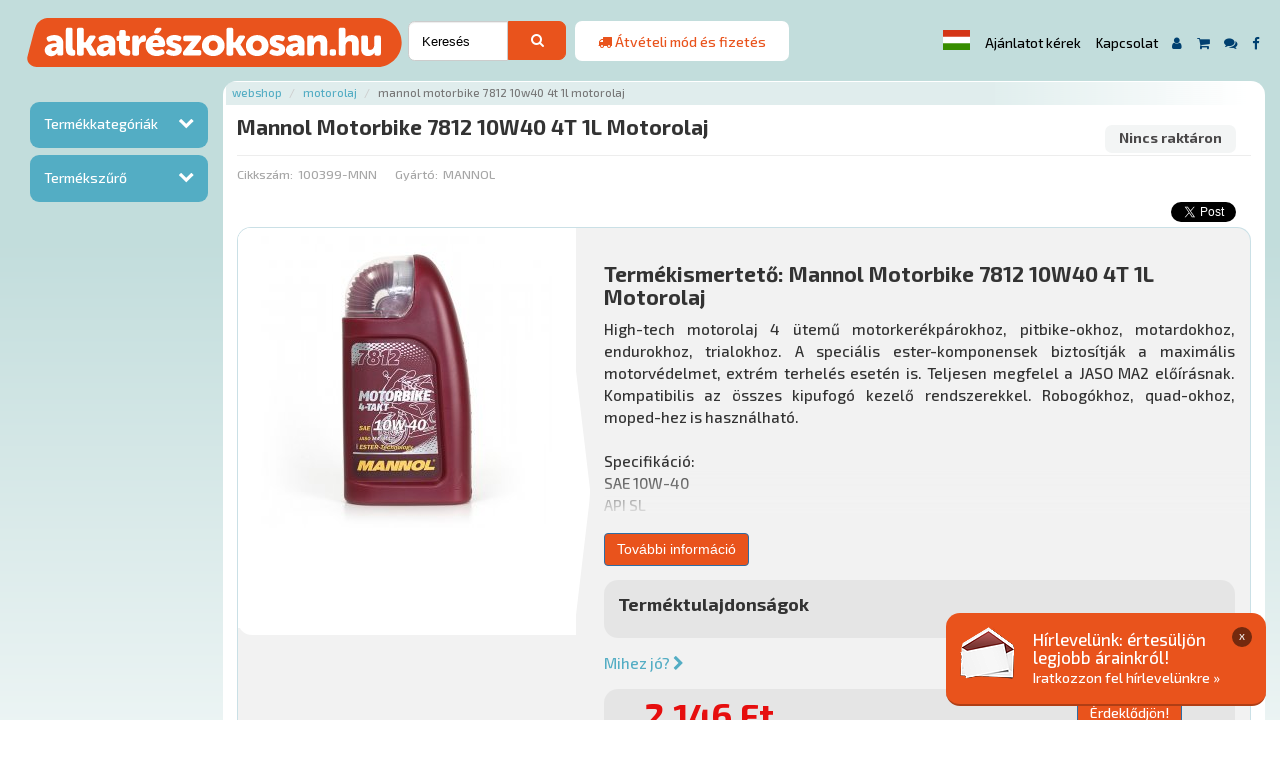

--- FILE ---
content_type: text/html; charset=UTF-8
request_url: https://alkatreszokosan.hu/hu/termek/motorolaj/mannol-motorbike-7812-10w40-4t-1l-motorolaj-100399-mnn
body_size: 11311
content:
<!DOCTYPE html>
<html lang="hu">
<head>
	<meta charset="UTF-8">
	<meta name="viewport" content="width=device-width, initial-scale=1, maximum-scale=1">
	<meta http-equiv="X-UA-Compatible" content="IE=edge">
	<meta http-equiv="Content-Type" content="text/html; charset=UTF-8" />
	<meta http-equiv="Content-Script-Type" content="text/javascript" />
	<meta http-equiv="Content-Language" content="hu" />
	<meta http-equiv="imagetoolbar" content="no" />

	<title>Mannol Motorbike 7812 10W40 4T 1L Motorolaj | Alkatrész Okosan</title>
	<link rel="shortcut icon" href="/images/favicon.ico">

	<meta name="author" content="AlkatrészOkosan.hu" />
	<meta name="keywords" content="Mannol Motorbike 7812 10W40 4T 1L Motorolaj Motorolaj" />
	<meta name="description" content="Mannol Motorbike 7812 10W40 4T 1L Motorolaj Motorolaj High-tech motorolaj 4 ütemű motorkerékpárokhoz, pitbike-okhoz, motardokhoz, endurokhoz, trialokhoz. A speciális ester-komponensek biztosítják a maximális motorvédelmet, extrém terhelés esetén is. Teljesen megfelel a JASO MA2 előírásnak. Kompatibilis az összes kipufogó kezelő rendszerekkel. Robogókhoz, quad-okhoz, moped-hez is használható. 

Specifikáció:
SAE 10W-40
API SL
JASO MA/MA2
KAWASAKI
YAMAHA
SUZUKI
HONDA
HUSABERG" />
	<meta name="distribution" content="Global" />
	<meta name="rating" content="general" />
	<meta name="doc-type" content="web page" />
	<meta name="robots" content="index, follow" />
	
	<meta property="og:locale" content="hu_HU">
	<meta property="og:site_name" content="Alkatrész Okosan.hu">
	<meta property="og:title" content="Mannol Motorbike 7812 10W40 4T 1L Motorolaj" />
	<meta property="og:type" content="product" />
	<meta property="og:url" content="https://alkatreszokosan.hu/hu/termek/motorolaj/mannol-motorbike-7812-10w40-4t-1l-motorolaj-100399-mnn" />
	<meta property="og:image" content="https://alkatreszokosan.hu/images/product/mannol-motorbike-7812-10w40-4t-1l-motorolaj-100399-mnn/315001-mnn.jpg" />
	<meta property="og:description" content="High-tech motorolaj 4 ütemű motorkerékpárokhoz, pitbike-okhoz, motardokhoz, endurokhoz, trialokhoz. A speciális ester-komponensek biztosítják a maximális motorvédelmet, extrém terhelés esetén is. Teljesen megfelel a JASO MA2 előírásnak. Kompatibilis az összes kipufogó kezelő rendszerekkel. Robogókhoz, quad-okhoz, moped-hez is használható. 

Specifikáció:
SAE 10W-40
API SL
JASO MA/MA2
KAWASAKI
YAMAHA
SUZUKI
HONDA
HUSABERG" />
	<meta property="product:price:amount" content="2146.00"/>
	<meta property="product:price:currency" content="HUF"/>
		<link rel="stylesheet" href="/build/app.css">
		<link href="https://fonts.googleapis.com/css?family=Exo+2:500,700,800&amp;subset=latin-ext" rel="stylesheet">
	<link href="/assets/vendor/ekko-lightbox/dist/ekko-lightbox.min.css" rel="stylesheet">
	<link href="/assets/vendor/bootstrap-star-rating/css/star-rating.min.css" rel="stylesheet">
			<script async src="https://www.googletagmanager.com/gtag/js?id=UA-42809900-1"></script>
	<script>
		window.dataLayer = window.dataLayer || [];
		function gtag(){dataLayer.push(arguments);}
		gtag('js', new Date());
		gtag('config', 'UA-42809900-1');
				!function(f,b,e,v,n,t,s)
		{if(f.fbq)return;n=f.fbq=function(){n.callMethod?
			n.callMethod.apply(n,arguments):n.queue.push(arguments)};
			if(!f._fbq)f._fbq=n;n.push=n;n.loaded=!0;n.version='2.0';
			n.queue=[];t=b.createElement(e);t.async=!0;
			t.src=v;s=b.getElementsByTagName(e)[0];
			s.parentNode.insertBefore(t,s)}(window, document,'script',
			'https://connect.facebook.net/en_US/fbevents.js');
		fbq('init', '4475331469208839');
		fbq('track', 'PageView');
	</script>
	<noscript><img height="1" width="1" style="display:none" src="https://www.facebook.com/tr?id=4475331469208839&ev=PageView&noscript=1"/></noscript>

	<!--[if lt IE 9]>
	<script src="https://oss.maxcdn.com/html5shiv/3.7.2/html5shiv.min.js"></script>
	<script src="https://oss.maxcdn.com/respond/1.4.2/respond.min.js"></script>
	<![endif]-->

	<!--[if IE]><style>.navbar-search input { height: 40px !important; padding: 10px !important }</style><![endif]-->

</head>
<body class="preload lang-hu product_info">
	<div id="page">
		
		<div id="header">
			<nav class="navbar navbar-default navbar-fixed-top">
				<div class="navigate">
					<div class="navbar-header"><div class="headercontainer container">

						<a id="respsearch" href="#" class="respbtn nolaptop nodesktop">
							<i class="fa fa-search" aria-hidden="true"></i>
						</a>
																		<a id="resplogin" href="/hu/login" class="respbtn nolaptop nodesktop" title="Bejelentkezés">
							<i class="fa fa-user" aria-hidden="true"></i>
						</a>
												<button type="button" class="navbar-toggle collapsed" data-toggle="collapse" data-target="#menubar" aria-expanded="false">
							<span class="sr-only">Menü</span>
							<span class="icon-bar"></span>
							<span class="icon-bar"></span>
							<span class="icon-bar"></span>
						</button>
						<a class="navbar-brand col-xs-12 col-sm-12 col-md-4 col-lg-3" href="/">
							<img src="/images/logo.svg" alt="AlaktrészOkosan.hu" width="375" class="default" data-holder-rendered="true"/>
							
						</a>
						<div class="navbar-search col-xs-12 col-sm-12 col-md-3 col-lg-2">
	<div id="kereso" class="column col-xs-12 col-sm-12 col-md-12 col-lg-12"><div class="container">
		<form name="product_search" method="get" action="/hu/termekek">
		<div class="inputbox col-xs-10 col-sm-11 col-md-9 col-lg-9">
			
			<input type="text" id="search" name="search" required="required" placeholder="Keresés" class="form-control" />
			
		</div>
		<div style="display: none;">
			<div class="checkbox"><label for="product_search_discount"><input type="checkbox" id="product_search_discount" name="discount" disabled="disabled" value="1" /> Akciós</label></div>
			<div class="checkbox"><label for="product_search_stock"><input type="checkbox" id="product_search_stock" name="stock" disabled="disabled" value="1" /> Készleten</label></div>
			<div class="checkbox"><label for="product_search_new"><input type="checkbox" id="product_search_new" name="new" disabled="disabled" value="1" /> Újdonság</label></div>
		</div>
		<div class="btnbox col-xs-2 col-sm-1 col-md-3 col-lg-3">
			<button type="submit" class="btn btn-primary"><i class="fa fa-search" aria-hidden="true"></i></button>
		</div>
		<input type="hidden" id="product_search_page" name="page" value="1" />
		<input type="hidden" id="product_search_price1" name="price1" disabled="disabled" />
		<input type="hidden" id="product_search_price2" name="price2" disabled="disabled" />
		<input type="hidden" id="product_search_sort" name="sort" />
		<input type="hidden" id="product_search_limit" name="limit" value="25" />
		<input type="hidden" id="product_search_mf" name="mf" disabled="disabled" />
		<input type="hidden" id="product_search_attr" name="attr" disabled="disabled" />
		</form>
	</div></div>
</div>
						<a href="#" data-toggle="modal" data-target="#freedeliveryModal" title="Átvételi mód és fizetés"><div class="navbar-banner notablet nomobile col-xs-12 col-sm-12 col-md-3 col-lg-2">
							<i class="fa fa-truck" aria-hidden="true"></i> <span>Átvételi mód és fizetés</span>
						</div></a>
						<div id="menubar" class="collapse navbar-collapse">
							<div id="menubox" class="jumbotron"><div class="container">
								<ul class="nav navbar-nav">
									<button type="button" class="no-btn" data-toggle="modal" data-target="#langchooser"><span class="flag-icon flag-icon-hu"></span></button>
									<li class="menu-item nolaptop"><a href="/hu/offer" title="Ajánlatot kérek">Ajánlatot kérek</a></li>
									<li class="menu-item nolaptop">
										<a href="/hu/contact" title="Kapcsolat">Kapcsolat</a>
									</li>
									<li class="menu-item nomobile menu-icon-login menu-icon">
										<a href="/hu/login" data-toggle="tooltip" title="Bejelentkezés">
											<i class="fa fa-user" aria-hidden="true"></i>
										</a>
									</li>
									<li class="menu-item tooltipbtn nomobile menu-icon">
																				<a href="/hu/kosar" data-toggle="tooltip" title="Kosár"><i class="fa fa-shopping-cart" aria-hidden="true"></i></a>
									</li>
									<li class="menu-item notooltipbtn notablet nodesktop menu-icon">
																				<a href="/hu/kosar" title="Kosár"><i class="fa fa-shopping-cart" aria-hidden="true"></i></a>
									</li>

									<li class="menu-item tooltipbtn nomobile menu-icon" data-toggle="tooltip">
										<a href="/hu/gyik" title="Gyakori Kérdések"><i class="fa fa-comments" aria-hidden="true"></i></a>
									</li>
									<li class="menu-item notooltipbtn nodesktop menu-icon">
										<a href="/hu/gyik" title="Gyakori Kérdések"><i class="fa fa-comments" aria-hidden="true"></i></a>
									</li>
									<li class="menu-item tooltipbtn nomobile menu-icon" data-toggle="tooltip">
										<a href="https://www.facebook.com/AlkatreszOkosan.hu" target="_blank" title="Facebook"><i class="fa fa-facebook" aria-hidden="true"></i></a>
									</li>
									<li class="menu-item notooltipbtn nodesktop menu-icon">
										<a href="https://www.facebook.com/AlkatreszOkosan.hu" target="_blank" title="Facebook"><i class="fa fa-facebook" aria-hidden="true"></i></a>
									</li>
																	</ul>

							</div></div>
						</div>

					</div></div>

				</div>
			</nav>
		</div>
		<div id="floatingbanner">
			<div class="img nopadding nomobile col-xs-12 col-sm-4 col-md-3 col-lg-3"><img src="/images/pelda/banner.png" alt="banner" class="img-responsive"></div>
			<div class="txt nopadding col-xs-12 col-sm-8 col-md-9 col-lg-9">
				<a id="floatingbannerbtn" href="#">x</a>
				<h3>Hírlevelünk: Értesüljön legjobb árainkról!</h3>
				<p><a href="/hu/hirlevel" title="Iratkozzon fel hírlevelünkre">Iratkozzon fel hírlevelünkre »</a></p>
			</div>
		</div>
		<div id="content">
			<div class="jumbotron"><div class="container">
																			<div id="sidebar" class="col-xs-12 col-sm-12 col-md-3 col-lg-2">
<form name="product_sidebar" method="get" action="/hu/termekek">
					<div class="accordion" id="accordion2">

						<div class="accordion-group">
								<div class="accordion-heading">
								<a class="accordion-toggle" data-toggle="collapse" data-parent="#accordion2" href="#collapseOne">Termékkategóriák</a>
							</div>
							<div id="collapseOne" class="accordion-body collapse"><div class="accordion-inner">
								<ul>
												<li class="dropdown">
													<a class="dropdown-toggle" data-toggle="dropdown" href="/hu/termekek/ablaktorlo">Ablaktörlő&nbsp;<span class="caret"></span></a>
														<ul class="dropdown-menu hotfix_inner-dropdown">
											<li class="hotfix_inner-submenu">
					<a href="/hu/termekek/ablaktorlo/ablaktorlo-gumi">Ablaktörlő gumi</a>
				</li>
												<li class="hotfix_inner-submenu">
					<a href="/hu/termekek/ablaktorlo/ablaktorlo-kar">Ablaktörlő kar</a>
				</li>
												<li class="hotfix_inner-submenu">
					<a href="/hu/termekek/ablaktorlo/ablaktorlo-lapat">Ablaktörlő lapát</a>
				</li>
						</ul>
	
												</li>
											<li class="dropdown">
													<a href="/hu/termekek/adalekanyagok">Adalékanyagok</a>
												</li>
											<li class="dropdown">
													<a class="dropdown-toggle" data-toggle="dropdown" href="/hu/termekek/akkumulator-es-kiegeszitoi">Akkumulátor és kiegészítői&nbsp;<span class="caret"></span></a>
														<ul class="dropdown-menu hotfix_inner-dropdown">
											<li class="hotfix_inner-submenu">
					<a href="/hu/termekek/akkumulator-es-kiegeszitoi/akkumulator">Akkumulátor</a>
				</li>
												<li class="hotfix_inner-submenu">
					<a href="/hu/termekek/akkumulator-es-kiegeszitoi/akkumulator-csipesz">Akkumulátor csipesz</a>
				</li>
												<li class="hotfix_inner-submenu">
					<a href="/hu/termekek/akkumulator-es-kiegeszitoi/akkumulator-saru">Akkumulátor saru</a>
				</li>
												<li class="hotfix_inner-submenu">
					<a href="/hu/termekek/akkumulator-es-kiegeszitoi/akkumulator-tolto">Akkumulátor töltő</a>
				</li>
												<li class="hotfix_inner-submenu">
					<a href="/hu/termekek/akkumulator-es-kiegeszitoi/akkumulator-vedelem">Akkumulátor védelem</a>
				</li>
												<li class="hotfix_inner-submenu">
					<a href="/hu/termekek/akkumulator-es-kiegeszitoi/akkusav">Akkusav</a>
				</li>
												<li class="hotfix_inner-submenu">
					<a href="/hu/termekek/akkumulator-es-kiegeszitoi/inditokabel">Indítókábel</a>
				</li>
						</ul>
	
												</li>
											<li class="dropdown">
													<a class="dropdown-toggle" data-toggle="dropdown" href="/hu/termekek/autoalkatreszek">Autóalkatrészek&nbsp;<span class="caret"></span></a>
														<ul class="dropdown-menu hotfix_inner-dropdown">
											<li class="hotfix_inner-submenu">
					<a href="/hu/termekek/autoalkatreszek/alkatreszek-keleti-tipusokra">Alkatrészek keleti típusokra</a>
				</li>
												<li class="hotfix_inner-submenu">
					<a href="/hu/termekek/autoalkatreszek/anyak">Anyák</a>
				</li>
												<li class="hotfix_inner-submenu">
					<a href="/hu/termekek/autoalkatreszek/biztositek-es-kabelsaru">Biztosíték és kábelsaru</a>
				</li>
												<li class="hotfix_inner-submenu">
					<a href="/hu/termekek/autoalkatreszek/bowden">Bowden</a>
				</li>
												<li class="hotfix_inner-submenu">
					<a href="/hu/termekek/autoalkatreszek/csapagyak">Csapágyak</a>
				</li>
												<li class="hotfix_inner-submenu">
					<a href="/hu/termekek/autoalkatreszek/csavarok">Csavarok</a>
				</li>
												<li class="hotfix_inner-submenu">
					<a href="/hu/termekek/autoalkatreszek/csovek-es-bilincsek">Csövek és bilincsek</a>
				</li>
												<li class="hotfix_inner-submenu">
					<a href="/hu/termekek/autoalkatreszek/egyeb-alkatreszek">Egyéb alkatrészek</a>
				</li>
												<li class="hotfix_inner-submenu">
					<a href="/hu/termekek/autoalkatreszek/elektromos-es-gyujtas-alkatreszek">Elektromos és gyújtás alkatrészek</a>
				</li>
												<li class="hotfix_inner-submenu">
					<a href="/hu/termekek/autoalkatreszek/eroatviteli-alkatreszek">Erőátviteli alkatrészek</a>
				</li>
												<li class="hotfix_inner-submenu">
					<a href="/hu/termekek/autoalkatreszek/fek-alkatreszek">Fék alkatrészek</a>
				</li>
												<li class="hotfix_inner-submenu">
					<a href="/hu/termekek/autoalkatreszek/feltengely-gumiharang">Féltengely gumiharang</a>
				</li>
												<li class="hotfix_inner-submenu">
					<a href="/hu/termekek/autoalkatreszek/futomu-alkatreszek">Futómű alkatrészek</a>
				</li>
												<li class="hotfix_inner-submenu">
					<a href="/hu/termekek/autoalkatreszek/gyuruk">Gyűrűk</a>
				</li>
												<li class="hotfix_inner-submenu">
					<a href="/hu/termekek/autoalkatreszek/huto-futo-es-klimarendszer">Hűtő-fűtő és klímarendszer</a>
				</li>
												<li class="hotfix_inner-submenu">
					<a href="/hu/termekek/autoalkatreszek/karosszeria">Karosszéria</a>
				</li>
												<li class="hotfix_inner-submenu">
					<a href="/hu/termekek/autoalkatreszek/motor">Motor</a>
				</li>
												<li class="hotfix_inner-submenu">
					<a href="/hu/termekek/autoalkatreszek/patent">Patent</a>
				</li>
												<li class="hotfix_inner-submenu">
					<a href="/hu/termekek/autoalkatreszek/prizma">Prizma</a>
				</li>
												<li class="hotfix_inner-submenu">
					<a href="/hu/termekek/autoalkatreszek/szijak-gorgok">Szíjak,görgők</a>
				</li>
												<li class="hotfix_inner-submenu">
					<a href="/hu/termekek/autoalkatreszek/szimering">Szimering</a>
				</li>
												<li class="hotfix_inner-submenu">
					<a href="/hu/termekek/autoalkatreszek/szurok">Szűrők</a>
				</li>
						</ul>
	
												</li>
											<li class="dropdown">
													<a class="dropdown-toggle" data-toggle="dropdown" href="/hu/termekek/autoapolas">Autóápolás&nbsp;<span class="caret"></span></a>
														<ul class="dropdown-menu hotfix_inner-dropdown">
											<li class="hotfix_inner-submenu">
					<a href="/hu/termekek/autoapolas/apolok-polirok">Ápolók, polírok</a>
				</li>
												<li class="hotfix_inner-submenu">
					<a href="/hu/termekek/autoapolas/festek-lakk">Festék, lakk</a>
				</li>
												<li class="hotfix_inner-submenu">
					<a href="/hu/termekek/autoapolas/jeg-es-paramentesito">Jég és páramentesítő</a>
				</li>
												<li class="hotfix_inner-submenu">
					<a href="/hu/termekek/autoapolas/korrozio-es-alvazvedelem">Korrózió és alvázvédelem</a>
				</li>
												<li class="hotfix_inner-submenu">
					<a href="/hu/termekek/autoapolas/legkonditsztito">Légkonditsztító</a>
				</li>
												<li class="hotfix_inner-submenu">
					<a href="/hu/termekek/autoapolas/ragcsalovedo">Rágcsálóvédő</a>
				</li>
												<li class="hotfix_inner-submenu">
					<a href="/hu/termekek/autoapolas/samponok-tisztitok">Samponok, tisztítók</a>
				</li>
												<li class="hotfix_inner-submenu">
					<a href="/hu/termekek/autoapolas/tisztito-felszerelesek">Tisztító felszerelések</a>
				</li>
						</ul>
	
												</li>
											<li class="dropdown">
													<a class="dropdown-toggle" data-toggle="dropdown" href="/hu/termekek/autofelszereles">Autófelszerelés&nbsp;<span class="caret"></span></a>
														<ul class="dropdown-menu hotfix_inner-dropdown">
											<li class="hotfix_inner-submenu">
					<a href="/hu/termekek/autofelszereles/antenna-es-felszerelesei">Antenna és felszerelései</a>
				</li>
												<li class="hotfix_inner-submenu">
					<a href="/hu/termekek/autofelszereles/auto-tartozekok">Autó tartozékok</a>
				</li>
												<li class="hotfix_inner-submenu">
					<a href="/hu/termekek/autofelszereles/autoszonyeg">Autószőnyeg</a>
				</li>
												<li class="hotfix_inner-submenu">
					<a href="/hu/termekek/autofelszereles/belteri-felszerelesek">Beltéri felszerelések</a>
				</li>
												<li class="hotfix_inner-submenu">
					<a href="/hu/termekek/autofelszereles/egyeb-felszereles">Egyéb felszerelés</a>
				</li>
												<li class="hotfix_inner-submenu">
					<a href="/hu/termekek/autofelszereles/elem">Elem</a>
				</li>
												<li class="hotfix_inner-submenu">
					<a href="/hu/termekek/autofelszereles/holanc">Hólánc</a>
				</li>
												<li class="hotfix_inner-submenu">
					<a href="/hu/termekek/autofelszereles/illatosito">Illatosító</a>
				</li>
												<li class="hotfix_inner-submenu">
					<a href="/hu/termekek/autofelszereles/kotelezo-tartozekok">Kötelező tartozékok</a>
				</li>
												<li class="hotfix_inner-submenu">
					<a href="/hu/termekek/autofelszereles/kulso-autofelszereles">Külső autófelszerelés</a>
				</li>
												<li class="hotfix_inner-submenu">
					<a href="/hu/termekek/autofelszereles/lampa-es-utastervilagitas">Lámpa és utastérvilágítás</a>
				</li>
												<li class="hotfix_inner-submenu">
					<a href="/hu/termekek/autofelszereles/motorkerekpar-felszerelesek">Motorkerékpár felszerelések</a>
				</li>
												<li class="hotfix_inner-submenu">
					<a href="/hu/termekek/autofelszereles/reklam-anyagok">Reklám anyagok</a>
				</li>
												<li class="hotfix_inner-submenu">
					<a href="/hu/termekek/autofelszereles/rendszamtabla-tarto">Rendszámtábla tartó</a>
				</li>
												<li class="hotfix_inner-submenu">
					<a href="/hu/termekek/autofelszereles/tuning-felszerelesek">Tuning felszerelések</a>
				</li>
						</ul>
	
												</li>
											<li class="dropdown">
													<a href="/hu/termekek/disztarcsa">Dísztárcsa</a>
												</li>
											<li class="dropdown">
													<a class="dropdown-toggle" data-toggle="dropdown" href="/hu/termekek/fagyallo-szelvedomoso-desztillalt-viz">Fagyálló, szélvédőmosó, desztillált víz&nbsp;<span class="caret"></span></a>
														<ul class="dropdown-menu hotfix_inner-dropdown">
											<li class="hotfix_inner-submenu">
					<a href="/hu/termekek/fagyallo-szelvedomoso-desztillalt-viz/desztillalt-viz">Desztillált víz</a>
				</li>
												<li class="hotfix_inner-submenu">
					<a href="/hu/termekek/fagyallo-szelvedomoso-desztillalt-viz/fagyallo">Fagyálló</a>
				</li>
												<li class="hotfix_inner-submenu">
					<a href="/hu/termekek/fagyallo-szelvedomoso-desztillalt-viz/szelvedomoso">Szélvédőmosó</a>
				</li>
						</ul>
	
												</li>
											<li class="dropdown">
													<a class="dropdown-toggle" data-toggle="dropdown" href="/hu/termekek/garazsberendezes">Garázsberendezés&nbsp;<span class="caret"></span></a>
														<ul class="dropdown-menu hotfix_inner-dropdown">
											<li class="hotfix_inner-submenu">
					<a href="/hu/termekek/garazsberendezes/alkatreszmoso-szekreny">Alkatrészmosó szekrény</a>
				</li>
												<li class="hotfix_inner-submenu">
					<a href="/hu/termekek/garazsberendezes/csorlo">Csörlő</a>
				</li>
												<li class="hotfix_inner-submenu">
					<a href="/hu/termekek/garazsberendezes/emelo">Emelő</a>
				</li>
												<li class="hotfix_inner-submenu">
					<a href="/hu/termekek/garazsberendezes/futomubeallito-berendezes">Futóműbeállító berendezés</a>
				</li>
												<li class="hotfix_inner-submenu">
					<a href="/hu/termekek/garazsberendezes/hegeszto">Hegesztő</a>
				</li>
												<li class="hotfix_inner-submenu">
					<a href="/hu/termekek/garazsberendezes/hidraulikus-pres">Hidraulikus prés</a>
				</li>
												<li class="hotfix_inner-submenu">
					<a href="/hu/termekek/garazsberendezes/homokfuvo">Homokfúvó</a>
				</li>
												<li class="hotfix_inner-submenu">
					<a href="/hu/termekek/garazsberendezes/hordoszallito">Hordószállító</a>
				</li>
												<li class="hotfix_inner-submenu">
					<a href="/hu/termekek/garazsberendezes/hosszabbito">Hosszabbító</a>
				</li>
												<li class="hotfix_inner-submenu">
					<a href="/hu/termekek/garazsberendezes/kerekszallito-es-mozgato-eszkozok">Kerékszállító és mozgató eszközök</a>
				</li>
												<li class="hotfix_inner-submenu">
					<a href="/hu/termekek/garazsberendezes/kerekszerelo-berendezes">Kerékszerelő berendezés</a>
				</li>
												<li class="hotfix_inner-submenu">
					<a href="/hu/termekek/garazsberendezes/kerektamasz">Keréktámasz</a>
				</li>
												<li class="hotfix_inner-submenu">
					<a href="/hu/termekek/garazsberendezes/klimatolto">Klímatöltő</a>
				</li>
												<li class="hotfix_inner-submenu">
					<a href="/hu/termekek/garazsberendezes/kompresszor">Kompresszor</a>
				</li>
												<li class="hotfix_inner-submenu">
					<a href="/hu/termekek/garazsberendezes/magneses-kiegeszitok">Mágneses kiegészítők</a>
				</li>
												<li class="hotfix_inner-submenu">
					<a href="/hu/termekek/garazsberendezes/munkaasztal">Munkaasztal</a>
				</li>
												<li class="hotfix_inner-submenu">
					<a href="/hu/termekek/garazsberendezes/olaj-es-kenestechnika">Olaj és kenéstechnika</a>
				</li>
												<li class="hotfix_inner-submenu">
					<a href="/hu/termekek/garazsberendezes/ozon-maker">Ozon maker</a>
				</li>
												<li class="hotfix_inner-submenu">
					<a href="/hu/termekek/garazsberendezes/rampa">Rámpa</a>
				</li>
												<li class="hotfix_inner-submenu">
					<a href="/hu/termekek/garazsberendezes/szereloszek-barszek-deszka">Szerelőszék, bárszék, deszka</a>
				</li>
												<li class="hotfix_inner-submenu">
					<a href="/hu/termekek/garazsberendezes/szerszamos-kocsi-szekreny-tarolo">Szerszámos kocsi, szekrény, tároló</a>
				</li>
												<li class="hotfix_inner-submenu">
					<a href="/hu/termekek/garazsberendezes/vulkanizalo">Vulkanizáló</a>
				</li>
						</ul>
	
												</li>
											<li class="dropdown">
													<a href="/hu/termekek/izzok">Izzók</a>
												</li>
											<li class="dropdown">
													<a href="/hu/termekek/kenoanyagok">Kenőanyagok</a>
												</li>
											<li class="dropdown">
													<a href="/hu/termekek/kerek-es-alkatreszei">Kerék és alkatrészei</a>
												</li>
											<li class="dropdown">
													<a href="/hu/termekek/kipufogo-kipufogo-tartozekok">Kipufogó, kipufogó tartozékok</a>
												</li>
											<li class="dropdown">
													<a href="/hu/termekek/motorolaj">Motorolaj</a>
												</li>
											<li class="dropdown">
													<a href="/hu/termekek/munkavedelem">Munkavédelem</a>
												</li>
											<li class="dropdown">
													<a class="dropdown-toggle" data-toggle="dropdown" href="/hu/termekek/nyari-es-teli-gumi">Nyári és téli gumi&nbsp;<span class="caret"></span></a>
														<ul class="dropdown-menu hotfix_inner-dropdown">
											<li class="hotfix_inner-submenu">
					<a href="/hu/termekek/nyari-es-teli-gumi/nyari-gumi">Nyári gumi</a>
				</li>
												<li class="hotfix_inner-submenu">
					<a href="/hu/termekek/nyari-es-teli-gumi/teli-gumi">Téli gumi</a>
				</li>
						</ul>
	
												</li>
											<li class="dropdown">
													<a href="/hu/termekek/szerelolampak-led-es-termekek">Szerelőlámpák, led-es termékek</a>
												</li>
											<li class="dropdown">
													<a class="dropdown-toggle" data-toggle="dropdown" href="/hu/termekek/szerszamok">Szerszámok&nbsp;<span class="caret"></span></a>
														<ul class="dropdown-menu hotfix_inner-dropdown">
											<li class="hotfix_inner-submenu">
					<a href="/hu/termekek/szerszamok/barkacs">Barkács</a>
				</li>
												<li class="hotfix_inner-submenu">
					<a href="/hu/termekek/szerszamok/bitek">Bitek</a>
				</li>
												<li class="hotfix_inner-submenu">
					<a href="/hu/termekek/szerszamok/crowa-szerszamok">Crowa szerszámok</a>
				</li>
												<li class="hotfix_inner-submenu">
					<a href="/hu/termekek/szerszamok/crowafej">Crowafej</a>
				</li>
												<li class="hotfix_inner-submenu">
					<a href="/hu/termekek/szerszamok/csavarhuzok">Csavarhúzók</a>
				</li>
												<li class="hotfix_inner-submenu">
					<a href="/hu/termekek/szerszamok/elektromos-gepek">Elektromos gépek</a>
				</li>
												<li class="hotfix_inner-submenu">
					<a href="/hu/termekek/szerszamok/fogok">Fogók</a>
				</li>
												<li class="hotfix_inner-submenu">
					<a href="/hu/termekek/szerszamok/kulcsok">Kulcsok</a>
				</li>
												<li class="hotfix_inner-submenu">
					<a href="/hu/termekek/szerszamok/legkulcs">Légkulcs</a>
				</li>
												<li class="hotfix_inner-submenu">
					<a href="/hu/termekek/szerszamok/magneses-kiegeszitok">Mágneses kiegészítők</a>
				</li>
												<li class="hotfix_inner-submenu">
					<a href="/hu/termekek/szerszamok/mero-muszerek">Mérő műszerek</a>
				</li>
												<li class="hotfix_inner-submenu">
					<a href="/hu/termekek/szerszamok/nyomatekkulcsok">Nyomatékkulcsok</a>
				</li>
												<li class="hotfix_inner-submenu">
					<a href="/hu/termekek/szerszamok/pneumatikus-szerszamok">Pneumatikus szerszámok</a>
				</li>
												<li class="hotfix_inner-submenu">
					<a href="/hu/termekek/szerszamok/specialis-szerszamok">Speciális szerszámok</a>
				</li>
												<li class="hotfix_inner-submenu">
					<a href="/hu/termekek/szerszamok/szerszamkeszletek">Szerszámkészletek</a>
				</li>
												<li class="hotfix_inner-submenu">
					<a href="/hu/termekek/szerszamok/vezerles-szerszamok">Vezérlés szerszámok</a>
				</li>
						</ul>
	
												</li>
											<li class="dropdown">
													<a href="/hu/termekek/szerviz-anyagok">Szerviz anyagok</a>
												</li>
											<li class="dropdown">
													<a href="/hu/termekek/utanfuto-tartozekok">Utánfutó tartozékok</a>
												</li>
											</ul>
							</div></div>
						</div>

						<div class="accordion-group">
							<div class="accordion-heading">
								<a class="accordion-toggle" data-toggle="collapse" data-parent="#accordion2" href="#collapseTwo">Termékszűrő</a>
							</div>
							<div id="collapseTwo" class="accordion-body collapse">
								<div class="accordion-inner">
									
									<div class="accordion" id="accordion1">
										<div class="accordion-group">
											<div class="accordion-heading">
												<a class="accordion-toggle" data-toggle="collapse" data-parent="#accordion1" href="#collapseOneA">Ár</a>
											</div>
											<div id="collapseOneA" class="accordion-body collapse"><div class="accordion-inner">
													<label class="control-label" for="price1">Ár (-tól)</label>
													<input type="text" id="price1" name="price1" class="form-control" />
													
													<label class="control-label" for="price2">Ár (-ig)</label>
													<input type="text" id="price2" name="price2" class="form-control" />
													
											</div></div>
										</div>
		
									</div>

								</div>
							</div>
						</div>

					</div>
					<div style="display: none;">
						<div class="checkbox"><label for="product_sidebar_discount"><input type="checkbox" id="product_sidebar_discount" name="discount" value="1" /> Akciós</label></div>
						<div class="checkbox"><label for="product_sidebar_stock"><input type="checkbox" id="product_sidebar_stock" name="stock" value="1" /> Készleten</label></div>
						<div class="checkbox"><label for="product_sidebar_new"><input type="checkbox" id="product_sidebar_new" name="new" value="1" /> Újdonság</label></div>
											</div>
					<button class="btn btn-success" type="submit" style="width: 0px; height: 0px; position: absolute; top: -99999px; left: -99999px;">Szűrés</button>										<input type="hidden" id="product_sidebar_page" name="page" value="1" />
					<input type="hidden" id="product_sidebar_search" name="search" />
					<input type="hidden" id="product_sidebar_sort" name="sort" />
					<input type="hidden" id="product_sidebar_limit" name="limit" value="25" />
					<input type="hidden" id="product_sidebar_mf" name="mf" />
					<input type="hidden" id="product_sidebar_attr" name="attr" />
</form>
				</div>
				<div id="tartalom" class="boxgroup fullh col-xs-12 col-sm-12 col-md-9 col-lg-10">
					<div id="product_info" itemscope itemtype="http://schema.org/Product">
		<h2 class="brdcrmb">
	<ol class="breadcrumb">
			<li><a href="/hu/termekek" title="Webshop">Webshop</a></li>
			<li><a href="/hu/termekek/motorolaj" itemprop="category" content="Motorolaj" title="Motorolaj">Motorolaj</a></li>
		<li class="active">Mannol Motorbike 7812 10W40 4T 1L Motorolaj</li>
	</ol>
	</h2>

				<div class="sectiontitle nopadding col-xs-12 col-sm-12 col-md-12 col-lg-12" style="margin-bottom:0">
					<div class="nopadding col-xs-12 col-sm-12 col-md-12 col-lg-6">
						<h1 class="pi_title" itemprop="name">Mannol Motorbike 7812 10W40 4T 1L Motorolaj
												</h1>
					</div>
					<div class="cimkek col-xs-12 col-sm-12 col-md-12 col-lg-6">
						<span class="cimke nincskeszlet">Nincs raktáron</span>					</div>
				</div>
				
				<div class="sectionsubtitle nopadding col-xs-12 col-sm-12 col-md-12 col-lg-12">
					<div class="nopadding col-xs-12 col-sm-12 col-md-12 col-lg-6">
						<p>
							<label>Cikkszám:</label> <span itemprop="mpn">100399-MNN</span>
							<label>Gyártó:</label> <span itemprop="brand">MANNOL</span>
						</p>
					</div>
					<div class="cimkek nopadding col-xs-12 col-sm-12 col-md-12 col-lg-6">
						<iframe src="https://www.facebook.com/plugins/like.php?href=https%3A%2F%2Fdevelopers.facebook.com%2Fdocs%2Fplugins%2F&width=51&layout=button&action=like&size=small&show_faces=false&share=false&height=65&appId=142095775940679" width="75" height="20" style="border:none;overflow:hidden" scrolling="no" frameborder="0" allowTransparency="true"></iframe>
						<script src="https://apis.google.com/js/platform.js" async defer>{lang: hu}</script>
						<div class="g-plus" data-action="share"></div>
						<iframe src="https://platform.twitter.com/widgets/tweet_button.html?url=https%3A%2F%2Fdev.twitter.com%2Fweb%2Ftweet-button&via=twitterdev&related=twitterapi%2Ctwitter&text=custom%20share%20text&hashtags=example%2Cdemo" width="80" height="20" title="Twitter Tweet Button" style="border: 0; overflow: hidden !important" scrolling="no" horizontalscrolling="no" verticalscrolling="no"></iframe>
						</div>
				</div>
				
				<div id="termekinfo" class="nopadding col-xs-12 col-sm-12 col-md-12 col-lg-12">
				<div class="img nopadding col-xs-12 col-sm-6 col-md-4 col-lg-4">


					<div id="ProdCarousel" class="carousel slide" data-ride="carousel">
						<ol class="carousel-indicators">
						</ol>

						<div class="carousel-inner">
								<div class="item active">
								<a href="https://alkatreszokosan.hu/media/cache/product_full/images/product/mannol-motorbike-7812-10w40-4t-1l-motorolaj-100399-mnn/315001-mnn.jpg" data-toggle="lightbox" data-title="Mannol Motorbike 7812 10W40 4T 1L Motorolaj" data-gallery="mannol-motorbike-7812-10w40-4t-1l-motorolaj-100399-mnn">
									<img src="https://alkatreszokosan.hu/media/cache/product_info_bigthumb/images/product/mannol-motorbike-7812-10w40-4t-1l-motorolaj-100399-mnn/315001-mnn.jpg" alt="Mannol Motorbike 7812 10W40 4T 1L Motorolaj" class="img-responsive" title="Mannol Motorbike 7812 10W40 4T 1L Motorolaj" itemprop="image">
								</a>
							</div>
	
						</div>
					</div>
				</div>

					<div class="txt col-xs-12 col-sm-6 col-md-8 col-lg-8">
						<h2 class="notablet nomobile">Termékismertető: Mannol Motorbike 7812 10W40 4T 1L Motorolaj</h2>
																		<p id="faded-text" class="fader-gradient">
												<span class="faded-text-holder" itemprop="description">
						High-tech motorolaj 4 ütemű motorkerékpárokhoz, pitbike-okhoz, motardokhoz, endurokhoz, trialokhoz. A speciális ester-komponensek biztosítják a maximális motorvédelmet, extrém terhelés esetén is. Teljesen megfelel a JASO MA2 előírásnak. Kompatibilis az összes kipufogó kezelő rendszerekkel. Robogókhoz, quad-okhoz, moped-hez is használható. <br />
<br />
Specifikáció:<br />
SAE 10W-40<br />
API SL<br />
JASO MA/MA2<br />
KAWASAKI<br />
YAMAHA<br />
SUZUKI<br />
HONDA<br />
HUSABERG
						</span>
						</p>
						<button id="product-text-fader" class="btn btn-primary">További információ</button>
					<div class="attr_holder">
						<h3>Terméktulajdonságok</h3>
					</div>
					<p>
						<a class="mihez" href="#" data-product="100399-MNN">Mihez jó? <i class="fa fa-chevron-right" aria-hidden="true"></i></a>
					</p>
						<div class="ar nopadding col-xs-12 col-sm-12 col-md-12 col-lg-12">
							<form action="/hu/kosar" method="post">
								<div class="nopadding text-center col-xs-12 col-sm-6 col-md-4 col-lg-4" itemprop="offers" itemscope itemtype="http://schema.org/Offer">
									<link itemprop="availability" href="http://schema.org/OutOfStock"/>
									<link itemprop="itemCondition" href="http://schema.org/NewCondition"/>
									<meta itemprop="priceCurrency" content="HUF" />
																			<h2 itemprop="price" content="2146">2 146&nbsp;Ft</h2>
																	</div>
								<div class="nopadding text-center col-xs-12 col-sm-6 col-md-4 col-lg-4">
																	</div>
								<div class="nopadding text-center col-xs-12 col-sm-6 col-md-4 col-lg-4">
									<div class="kosarba nopadding col-xs-12 col-sm-12 col-md-12 col-lg-12">
																				<a href="/hu/offer/motorolaj/mannol-motorbike-7812-10w40-4t-1l-motorolaj-100399-mnn" class="btn btn-primary tooffer color-white" title="Érdeklődjön!">Érdeklődjön!</a>
																			</div>
								</div>
								<input type="hidden" name="product" value="7fc83719-1761-11e9-90f8-00163c46b6c0">
							</form>
						</div>
					</div>
				</div>
	<div class="mainpagelink">
		<a href="/" title="Főoldal a(z) Mannol Motorbike 7812 10W40 4T 1L Motorolaj aloldalról">Főoldal a(z) Mannol Motorbike 7812 10W40 4T 1L Motorolaj aloldalról</a>
	</div>
	<div class="modal product-info-modal fade">
		<div class="modal-dialog">
			<div class="modal-content modal-lg">
				<div class="modal-header">
					<button type="button" class="close" data-dismiss="modal" aria-label="Close"><span aria-hidden="true">&times;</span></button>
					<h4 class="modal-title">Az alkatrész az alábbi járművekhez használható fel</h4>
				</div>
				<div class="modal-body"></div>
				<div class="modal-footer">
					<button type="button" class="btn btn-default" data-dismiss="modal">Bezár</button>
				</div>
			</div>
		</div>
	</div>
</div>
				</div>
			</div></div>
		</div>

	</div>

	<footer id="footer" class="text-center">
		<div class="container"><div class="row">
			<div class="nomobile notablet col-md-2 col-lg-2"></div>
			<div class="content col-xs-12 col-sm-12 col-md-10 col-lg-10">
				<div class="linkek col-xs-12">
					<a href="/hu/tartalom/ajanlatok" title="Ajánlatok">Ajánlatok</a>
					<a href="/hu/tartalom/rolunk" title="Rólunk">Rólunk</a>
					<a href="/hu/hirek" title="Hírek">Hírek</a>
															<a href="/" title="Termékkategóriák">Termékkategóriák</a>
					<a href="/hu/gyik" title="Gyakori Kérdések">Gyakori Kérdések</a>
					<a href="/hu/tartalom/altalanos-szerzodesi-feltetelek" title="Általános Szerződési Feltételek">Általános Szerződési Feltételek</a>
					<a href="/hu/tartalom/adatkezelesi-elvek" title="Adatkezelési elvek">Adatkezelési elvek</a>
				</div>
				<div class="copy col-xs-12">
					2018 © alkatrészokosan.hu |
					Készítette az EchoBase
					<img alt="A kényelmes és biztonságos online fizetést a Barion Payment Zrt. biztosítja. Magyar Nemzeti Bank engedély száma: H-EN-I-1064/2013 Bankkártya adatai áruházunkhoz nem jutnak el." src="/images/barion/barion-card-payment-mark-2017-300px.png" title="A kényelmes és biztonságos online fizetést a Barion Payment Zrt. biztosítja. Magyar Nemzeti Bank engedély száma: H-EN-I-1064/2013 Bankkártya adatai áruházunkhoz nem jutnak el.">
					<div style="background: transparent; text-align: center; padding: 0 0 0 1em; margin: 0 auto; width: 120px; display: inline-block; vertical-align: middle;">
						<a title="Árukereső.hu" href="https://www.arukereso.hu/" style="display: block;border:0; padding:0;margin:0"><img style="padding: 0; margin:0; border:0" alt="Árukereső.hu" src="https://static.arukereso.hu/hu/logo-120.png"/></a>
						https://www.arukereso.hu/
					</div>
				</div>
			</div>
		</div></div>
	</footer>
	<div id="freedeliveryModal" class="modal fade" role="dialog">
		<div class="modal-dialog">
			<div class="modal-content">
				<div class="modal-header">
					<button type="button" class="close" data-dismiss="modal">&times;</button>
					<h4 class="modal-title">Átvételi módok és fizetés fajták</h4>
				</div>
				<div class="modal-body">
					Szállítási díj 1950 Ft.<br><br>Gumiabroncs rendelés esetén, összeghatártól függeltenül a szállítási díj 2000 Ft<br><br>A kiszállítás a rendelés leadását követő 1-2 munkanap. (készlettől függően) <br><br>Fizetési lehetőségek: utánvét, előre utalás és azonnali bankkártyás (BARION)<br><br>A szállítási költség súlyhatártól és szállítótól függően változhat, ezzel kapcsolatban érdeklődjön telenon!
				</div>
				<div class="modal-footer">
					<button type="button" class="btn btn-default color-white" data-dismiss="modal">Bezár</button>
				</div>
			</div>

		</div>
	</div>
	<div class="modal fade" id="langchooser" role="dialog">
		<div class="modal-dialog">
						<div class="modal-content">
				<div class="modal-header">
					<button type="button" class="close" data-dismiss="modal">&times;</button>
					<h4 class="modal-title">Kérjük válassz nyelvet</h4>
				</div>
				<div class="modal-body text-center">
									<span class="flag-icon flag-icon-hu"></span> <a href="/hu/termek/motorolaj/mannol-motorbike-7812-10w40-4t-1l-motorolaj-100399-mnn" class="lang  current" title="Magyar">Magyar</a> <br>
								</div>
				<div class="modal-footer">
					<button type="button" class="btn btn-default" data-dismiss="modal">Bezár</button>
				</div>
			</div>
		</div>
	</div>
				<div class="modal exit-modal fade">
		<div class="modal-dialog">
			<div class="modal-content">
				<div class="modal-header">
					<button type="button" class="close" data-dismiss="modal" aria-label="Close"><span aria-hidden="true">&times;</span></button>
					<h4 class="modal-title">Máris elmész? Nem sikerült megtalálnod, amit kerestél?</h4>
				</div>
				<div class="modal-body">
					<p>Telefonon és e-mailben is elérhetsz bennünket, ahol készséggel állunk rendelkezésedre. +36-20-466-1088 vagy info(kukac)alkatreszokosan.hu</p>
					<p><a href="/hu/login">Bejelentkezés</a> <a href="/hu/register/">Regisztráció</a></p>
				</div>
				<div class="modal-footer">
					<button type="button" class="btn btn-default color-white" data-dismiss="modal">Bezár</button>
				</div>
			</div>
		</div>
	</div>
			<script>
		fbq('track', 'ViewContent', {
			content_ids: ['100399-MNN'],
			content_type: 'product',
			value: 2146.00,
			currency: 'HUF'
		});
	</script>
	<script src="/build/app.js"></script>
			<script>
		$(document).ready(function() {
			if( /Android|webOS|iPhone|iPad|iPod|BlackBerry|IEMobile|Opera Mini/i.test(navigator.userAgent) ) {
				 $(".dropdown-toggle").not(".no-remove").removeAttr('data-toggle');
			}
			
			$('.fitheight, .termek, .listatxt, .catheight, .topprodheight, .sliderheight').matchHeight();
			$('#floatingbannerbtn').click(function(){ $('#floatingbanner').addClass('hidebanner'); });
				 $("body").removeClass("preload");

		// Sticky header:
		var didScroll;
		var lastScrollTop = 0;
		var delta = 5;
		var navbarHeight = $('#header').outerHeight();
		$(window).scroll(function(){
			didScroll = true;
		});
		setInterval(function() {
			if (didScroll) {
				hasScrolled();
				didScroll = false;
			}
		}, 0);
		function hasScrolled() {
			let st = $(this).scrollTop();
			if(Math.abs(lastScrollTop - st) <= delta)
				return;
			if (st > lastScrollTop && st > navbarHeight){
				$('#header').removeClass('nav-down').addClass('nav-up');
			} else {
				if(st + $(window).height() < $(document).height()) {
					$('#header').removeClass('nav-up').addClass('nav-down');
				}
			}
			lastScrollTop = st;
		}
		
		function res_car_img() {
			$("#tartalom .carousel .img img").each(function() {
				let parent_h = $(this).parent().actual("height");
				let $car_img_h = $(this).actual("height");
				//if($car_img_h < 130)
				//{
				let calc = parseInt((parent_h - $car_img_h)/2);
				$(this).css("margin-top",calc + "px");
				//}else{
				//$(this).css("margin-top","10 px");
				//}
			});
		}

				function resize_nav_columns() {
			$(".hotfix_inner-dropdown").each(function(){
								let hanyszor = $(this).children().length / 9;
				if(	window.screen.width == 768 && Math.ceil(hanyszor) == 3) {
					hanyszor = 2;
					$(this).css("word-wrap","break-word");
				}
				$(this).css("column-count",Math.ceil(hanyszor));
			});

		}
	$(".dropdown>a").click(function(){
				let parentoffset = $(this).offset().top;
		let dropdownh = $(this).siblings(".hotfix_inner-dropdown").actual("height");
		let calc = parentoffset - (dropdownh/2);
		if(calc < 0) {
			calc = 0;
		}
		let window_height = $(window).height();
		if(calc+dropdownh+20 > window_height)
		{
			calc = window_height-dropdownh-50;
		}
				$(this).siblings(".hotfix_inner-dropdown").css("top",calc + "px");
		//$("#currentnav").siblings(".hotfix_inner-dropdown").css("top",drx_top + "px");//teszt1
	});
	resize_nav_columns();
			
			res_car_img();
					});
		
		$(document).on('change', '#price1,#price2', function() {
			$(this).parents('form').submit();
		});
		$('#collapseOneB').on('change', '.manufacturer', function() {
			let mfs = [];
			$('input.manufacturer:checked').each(function(index,element) {
				mfs.push($(element).val());
			});
			$('#product_sidebar_mf').val(mfs.join());
			$(this).parents('form').submit();
		});
		$('#collapseOneC').on('change', '.attr', function() {
			let attrs = {};
			$('input.attr:checked').each(function(index, element) {
				if (!attrs[$(element).data('type')]) attrs[$(element).data('type')] = [];
				attrs[$(element).data('type')].push($(element).val());
			});
			let s = '';
			$.each(attrs, function (index, value) {
				if (s) s += '|';
				s += value.join();
			});
			$('#product_sidebar_attr').val(s);
			$(this).parents('form').submit();
		});
		$('#clear_attrs').on('click', function(e) {
			e.preventDefault();
			$('#price1,#price2,#product_sidebar_mf,#product_sidebar_attr').val('');
			$(this).parents('form').submit();
		});
		let sidebar = $('#sidebar');
		$('a.clear_attr', sidebar).on('click', function(e) {
			e.preventDefault();
			$('#collapseOneC .attr[value=' + $(this).data('value') + ']').prop('checked', false).trigger('change');
		});
		$('a.clear_mf', sidebar).on('click', function(e) {
			e.preventDefault();
			$('#collapseOneB input.manufacturer[value=' + $(this).data('value') + ']').prop('checked', false).trigger('change');
		});
		$('a.clear_price', sidebar).on('click', function(e) {
			e.preventDefault();
			$('#price1,#price2').val('').trigger('change');
		});
		$('#floatingbannerbtn').click(function(e) {
			e.preventDefault();
			$.post('/hu/floatingbanner_close');
		});
		function setCookie(cname, cvalue, exhours) {
			let d = new Date();
			d.setTime(d.getTime() + (exhours * 60 * 60 * 1000));
			let expires = 'expires=' + d.toGMTString();
			document.cookie = cname + '=' + cvalue + '; ' + expires;
		}
		function getCookie(cname) {
			let name = cname + '=';
			let ca = document.cookie.split(';');
			for (var i = 0; i < ca.length; i++) {
				let c = ca[i];
				while (c.charAt(0) == ' ') c = c.substring(1);
				if (c.indexOf(name) == 0) return c.substring(name.length, c.length);
			}
			return '';
		}
		function checkCookie() {
			let popUp = getCookie('poppedUp');
			if (popUp != '') {} else {
				$('.exit-modal').modal();
								setCookie('poppedUp', 1, 1);
			}
		}
		$(document).ready(function() {
			setTimeout(function () {
				$('html').on('mouseleave', function (e) {
					let y = document.all ? e.clientY : e.pageY;
					if (y < 30) checkCookie();
									});
			}, 5000);
		});
		$('#respsearch').click( function() { $(".navbar-search, #sidebar").toggleClass("respsearchopen"); } );
		$('#ProductFiltersToggle').click(function() {
			let PF = document.getElementById("ProductFilters");
			if (PF.style.display === "none") { PF.style.display = "block" } else { PF.style.display = "none" }
		});
		if( /Android|webOS|iPhone|iPad|iPod|BlackBerry|IEMobile|Opera Mini/i.test(navigator.userAgent) ) {
			document.getElementById("ProductFiltersToggle").click();
		}
	</script>
		<script src="/assets/vendor/ekko-lightbox/dist/ekko-lightbox.min.js"></script>
	<script src="/assets/vendor/bootstrap-star-rating/js/star-rating.min.js"></script>
	<script>
	$(document).on('click', '[data-toggle="lightbox"]', function(event) {
		event.preventDefault();
		$(this).ekkoLightbox();
	});
	(function ($) {
		"use strict";
		$.fn.ratingLocales['hu'] = {
			defaultCaption: '{rating} csillag',
			starCaptions: {
				0.5: 'Fél csillag',
				1: 'Egy csillag',
				1.5: 'Másfél csillag',
				2: 'Kettő csillag',
				2.5: 'Kettő és fél csillag',
				3: 'Három csillag',
				3.5: 'Három és fél csillag',
				4: 'Négy csillag',
				4.5: 'Négy és fél csillag',
				5: 'Öt csillag'
			},
			clearButtonTitle: 'Clear',
			clearCaption: 'Nem értékelt'
		};
	})(window.jQuery);
	$(document).on('change', '#product_evaluation_value', function(e) {
		e.preventDefault();
		var form= $(this).parents('form');
		$.post(form.attr('action'), form.serialize(), function(ret) {
			if (!ret.status) alert(ret.error);
			else $('#product_evaluation_value').rating('refresh', {
				showClear: true			});
		});
	});
	$('#favorite').click(function(e) {
		e.preventDefault();
		$.post('/setfavorite', { product: $(this).data('product') }, function(ret) {
			if (ret.error) alert(ret.error);
			else {
				var fav = $('#favorite');
				fav.toggleClass('favorite');
				$('#favorite span').text(fav.data('favorite' + (fav.is('.favorite') ? 0 : '')));
				$('#favorite i').toggleClass('fa-star fa-star-o');
			}
		});
	});
	$('.mihez').click(function(e) {
		e.preventDefault();
		$.post('/getmihez', { product: $(this).data('product') }, function(ret) {
			if (ret.text) {
				$('.product-info-modal .modal-body').html(ret.text);
				$('.product-info-modal').modal();
			}
			if (ret.error) console.log(ret.error);
		}, 'json');
	});
	$('.more').on('show.bs.collapse', function (e) { var b = $(this).next('.more_button'); b.html(b.data('less')); });
	$('.more').on('hidden.bs.collapse', function (e) { var b = $(this).next('.more_button'); b.html(b.data('more')); });
	$(document).on('click', '#product-text-fader', function() {
		var tobbtext = 'További információ';
		$('#faded-text').toggleClass('faded-product-info').toggleClass('fader-gradient');
		$('#product-text-fader').text($('#product-text-fader').text()==tobbtext ? 'Kevesebb információ' : tobbtext);
	});
		$( document ).ready(function() {
			if($(".faded-text-holder").height() < 200) {
				$("#product-text-fader").hide();
			}
		});
		$('div.kosarba').on('click', 'button[name="add"]', function() {
			fbq('track', 'AddToCart');
		});
	</script>
</body>
</html>

--- FILE ---
content_type: text/html; charset=utf-8
request_url: https://accounts.google.com/o/oauth2/postmessageRelay?parent=https%3A%2F%2Falkatreszokosan.hu&jsh=m%3B%2F_%2Fscs%2Fabc-static%2F_%2Fjs%2Fk%3Dgapi.lb.en.OE6tiwO4KJo.O%2Fd%3D1%2Frs%3DAHpOoo_Itz6IAL6GO-n8kgAepm47TBsg1Q%2Fm%3D__features__
body_size: 159
content:
<!DOCTYPE html><html><head><title></title><meta http-equiv="content-type" content="text/html; charset=utf-8"><meta http-equiv="X-UA-Compatible" content="IE=edge"><meta name="viewport" content="width=device-width, initial-scale=1, minimum-scale=1, maximum-scale=1, user-scalable=0"><script src='https://ssl.gstatic.com/accounts/o/2580342461-postmessagerelay.js' nonce="gXn7qdf7_h1V6-dFe-fCEA"></script></head><body><script type="text/javascript" src="https://apis.google.com/js/rpc:shindig_random.js?onload=init" nonce="gXn7qdf7_h1V6-dFe-fCEA"></script></body></html>

--- FILE ---
content_type: text/css
request_url: https://alkatreszokosan.hu/build/app.css
body_size: 40228
content:
@keyframes fadein{0%{opacity:0}to{opacity:1}}@keyframes fadeout{0%{opacity:1}to{opacity:0}}html{min-height:100vh;background:linear-gradient(180deg,#c2dddc 25%,#fff)}html body{background:transparent}html body.preload *{transition:none!important}html body *{transition:.25s linear}html body #page{animation:fadein .5s}html body #content{margin-top:4.75em}html body .jumbotron{background:transparent;padding-top:1em;padding-bottom:0}html body .nopadding{padding:0!important}html body .container{width:100%;margin:0 auto}html body .separate{padding:.5em 0}html body input:-moz-placeholder,html body input:-ms-input-placeholder,html body input::-moz-placeholder,html body input::-webkit-input-placeholder{color:#000}body a,body li,body p,body span{font-family:Exo\ 2,sans-serif;font-weight:500}body .headlinefont,body h1,body h2,body h3,body h4,body h5,body strong{font-family:Exo\ 2,sans-serif;font-weight:600}.headline h2{font-size:2.4em}.headline h2:after{content:"";display:block;height:3px;width:10%;margin:.5em auto;opacity:.5}a,a i{color:#e9531c}a:hover{color:#4a4849}.btn{background:#e9531c!important;border:none;border-bottom:2px solid #af3e15;border-radius:.5em;font-weight:500}.btn,.btn i{color:#fff;font-size:1em}.btn i{vertical-align:middle;margin:-.2em 0 0 .1em}.btn:active,.btn:focus,.btn:hover{background:#e60e0e!important;border:none;border-bottom:2px solid #ac0a0a!important;color:#fff!important}.btn.large{font-size:1.75em}@keyframes fadein{0%{opacity:0}to{opacity:1}}@keyframes fadeout{0%{opacity:1}to{opacity:0}}html{min-height:100vh;background:linear-gradient(180deg,#c2dddc 25%,#fff)}html body{background:0 0}html body.preload *{transition:none!important}html body *{transition:.25s linear}html body #page{animation:fadein .5s}html body #content{margin-top:4.75em}html body .jumbotron{background:0 0;padding-top:1em;padding-bottom:0}html body .nopadding{padding:0!important}html body .container{width:100%;margin:0 auto}html body .separate{padding:.5em 0}html body input:-moz-placeholder,html body input:-ms-input-placeholder,html body input::-moz-placeholder,html body input::-webkit-input-placeholder{color:#000}body a,body li,body p,body span{font-family:Exo\ 2,sans-serif;font-weight:500}body .headlinefont,body h1,body h2,body h3,body h4,body h5,body strong{font-family:Exo\ 2,sans-serif;font-weight:600}.headline h2{font-size:2.4em}.headline h2:after{content:"";display:block;height:3px;width:10%;margin:.5em auto;opacity:.5}a,a i{color:#e9531c}a:hover{color:#4a4849}.btn{background:#e9531c!important;border:none;border-bottom:2px solid #af3e15;border-radius:.5em;font-weight:500}.btn,.btn i{color:#fff;font-size:1em}.btn i{vertical-align:middle;margin:-.2em 0 0 .1em}.btn:active,.btn:focus,.btn:hover{background:#e60e0e!important;border:none;border-bottom:2px solid #ac0a0a!important;color:#fff!important}.btn.large{font-size:1.75em}#header .navbar{background:0 0;border-radius:0;border:none;min-height:6em;margin-bottom:0;height:6em;overflow:hidden}#header .navbar .navigate{min-height:6em}#header .navbar .navigate .navbar-header{width:100%;height:8em}#header .navbar .navigate .navbar-header .headercontainer{padding:0}#header .navbar .navigate .navbar-header .headercontainer .navbar-brand{padding:1em 1.5em;animation:fadein 1s}#header .navbar .navigate .navbar-header .headercontainer .navbar-brand img{padding:0;transition:.25s linear}#header .navbar .navigate .navbar-header .headercontainer #menubar{width:100%;text-align:right}#header .navbar .navigate .navbar-header .headercontainer #menubar #menubox{padding:0;margin:0;background:#c2dddc;border-radius:0}#header .navbar .navigate .navbar-header .headercontainer #menubar #menubox .navbar-nav{max-height:7em;width:100%;margin:-2.5em 0 0;padding-bottom:0}#header .navbar .navigate .navbar-header .headercontainer #menubar #menubox .navbar-nav li{padding:0;float:none;display:inline-block;vertical-align:top;border-radius:.5em}#header .navbar .navigate .navbar-header .headercontainer #menubar #menubox .navbar-nav li a{font-size:1.2em;padding:.5em .4em;font-weight:500;color:#000}#header .navbar .navigate .navbar-header .headercontainer #menubar #menubox .navbar-nav li a i{color:#004070}#header .navbar .navigate .navbar-header .headercontainer #menubar #menubox .navbar-nav li#stickymenu{display:none}#header .navbar .navigate .navbar-header .headercontainer #menubar #menubox .navbar-nav li:nth-child(2){border-left:none}#header .navbar .navigate .navbar-header .headercontainer #menubar #menubox .navbar-nav li:hover{background:#e9531c}#header .navbar .navigate .navbar-header .headercontainer #menubar #menubox .navbar-nav li:hover a{text-decoration:none;color:#fff}#header .navbar .navigate .navbar-header .headercontainer #menubar #menubox .navbar-nav li:hover i{color:#fff}#header .navbar .navigate .navbar-header .headercontainer #menubar #menubox .navbar-nav li.active a{background:0 0;color:#e9531c}#header .navbar .navigate .navbar-header .headercontainer #menubar #menubox .navbar-nav .dropdown-menu li:hover{border-bottom:none!important}#header .navbar .navigate .navbar-header .headercontainer #menubar #menubox .dropdown.open .dropdown-menu{position:absolute;margin-top:-4em;background:#c2dddc;padding:.25em;min-width:120px;max-width:120px}#header .navbar .navigate .navbar-header .headercontainer #menubar #menubox .dropdown.open .dropdown-menu li a{padding:.25em}#header .navbar .navigate .navbar-header .headercontainer #menubar #menubox .dropdown.open .dropdown-menu:hover li a,#header .navbar .navigate .navbar-header .headercontainer #menubar #menubox .dropdown.open .dropdown-menu:hover li i{color:#004070!important}#header .navbar .navigate .navbar-header .headercontainer #menubar #menubox .dropdown.open .dropdown-menu li:hover{background:#fff}#header .navbar .navigate .navbar-header .headercontainer #menubar .open a{background-color:transparent!important}#header .navbar .navigate .navbar-header .navbar-search{padding-top:1.5em}#header .navbar .navigate .navbar-header .navbar-search #kereso{padding-right:0;height:40px;min-height:40px;max-height:40px}#header .navbar .navigate .navbar-header .navbar-search #kereso .container{padding-right:0}#header .navbar .navigate .navbar-header .navbar-search #kereso .container .inputbox{padding-right:0;height:40px}#header .navbar .navigate .navbar-header .navbar-search #kereso .container .inputbox input{border-radius:.5em 0 0 .5em;color:#000;width:100%;padding:0 1em!important;height:40px;font-size:.95em;font-weight:500;line-height:1em!important;min-width:40px!important}#header .navbar .navigate .navbar-header .navbar-search #kereso .container .inputbox input::placeholder{color:#000!important}@-moz-document url-prefix(){#header .navbar .navigate .navbar-header .navbar-search #kereso .container .inputbox input{padding:0 1em!important;height:40px}}@media (-ms-high-contrast:none),screen and (-ms-high-contrast:active){#header .navbar .navigate .navbar-header .navbar-search #kereso .container .inputbox input{height:40px!important;padding:10px!important}}#header .navbar .navigate .navbar-header .navbar-search #kereso .container .btnbox{padding-left:0;margin-top:0}#header .navbar .navigate .navbar-header .navbar-search #kereso .container .btnbox button{border-radius:0 .5em .5em 0;padding:.65em 1.5em;background:#e9531c!important;border-color:#e9531c!important}#header .navbar .navigate .navbar-header .navbar-search #kereso .container .btnbox button i{color:#fff}#header .navbar .navigate .navbar-header .navbar-banner{margin:1.5em 0 0 1em;background:#fff;border-radius:.5em;text-align:center;padding:.75em .25em .9em;height:40px;min-height:40px;max-height:40px}#header .navbar .navigate .navbar-header .navbar-banner span{color:#e9531c;font-weight:500;font-size:1.2em}#header .navbar .navigate .navbar-header .navbar-banner i{color:#e9531c}#header.headerscroll .headercontainer{box-shadow:0 0 .5em rgba(0,0,0,.35)}#footer{background:0 0;padding:0 0 2em}#footer .linkek{border-bottom:1px solid rgba(0,0,0,.1);text-align:left;padding-bottom:1em}#footer .linkek a{color:#000;padding-right:1em}#footer .copy{padding-top:1.25em;font-size:.9em;text-align:left}#footer .copy,#footer .copy a{color:rgba(0,0,0,.25)}#footer .copy a:hover{color:rgba(0,0,0,.5);text-decoration:none}#sidebar{padding-top:1.5em}#sidebar .accordion .accordion-group{background:0 0;border:none;margin-bottom:.5em}#sidebar .accordion .accordion-group .accordion-heading{background:#53adc4;border-radius:.65em;padding:.9em 1em 1em}#sidebar .accordion .accordion-group .accordion-heading a{color:#fff;font-size:1.2em;text-decoration:none!important;display:inline-block;width:100%;background:url(/build/images/sidebar-arrow-white.757215f8.png) 100% no-repeat}#sidebar .accordion .accordion-group .accordion-heading:hover{background:#004070}#sidebar .accordion .accordion-group .accordion-heading:hover a{text-decoration:none}#sidebar .accordion .accordion-group .accordion-inner{background:0 0;border:none;padding:5px 1em 1em!important}#sidebar .accordion .accordion-group .accordion-inner ul{padding-left:0}#sidebar .accordion .accordion-group .accordion-inner ul li{list-style:none;padding:.5em 0;border-bottom:1px solid rgba(0,0,0,.1)}#sidebar .accordion .accordion-group .accordion-inner ul li a{color:#000;font-weight:700}#sidebar .accordion .accordion-group .accordion-inner ul li a:hover{color:#e9531c;text-decoration:none}#sidebar .accordion .accordion-group .accordion-inner .accordion-heading{background:0 0;border-radius:0;padding:.5em 0;border-bottom:1px solid rgba(0,0,0,.1)}#sidebar .accordion .accordion-group .accordion-inner .accordion-heading a{color:#000;font-size:1.2em;text-decoration:none!important;background:url(/build/images/sidebar-arrow-black.0f6cec55.png) 100% no-repeat}#sidebar .accordion .accordion-group .accordion-inner .accordion-heading a:hover{color:#e9531c}#sidebar .dropdown a[aria-expanded=true]{color:#e9531c!important}#sidebar .dropdown .dropdown-menu{position:fixed!important;top:7.5%!important;z-index:10000000!important;height:92.5%;margin:0 0 0 200px!important}#sidebar .dropdown .dropdown-menu li{padding:0 .25em}#sidebar .dropdown .dropdown-menu li a{padding:0 20px}#floatingbanner{position:fixed;width:320px;z-index:10;right:1em;bottom:1em;background:#e9531c;border-bottom:2px solid #af3e15;border-radius:1em;padding:1em 1em .5em}#floatingbanner h3{font-size:1.2em;font-weight:500;color:#fff;margin:.2em 0 .1em}#floatingbanner a,#floatingbanner p{color:#fff}#floatingbanner a#floatingbannerbtn{position:absolute;right:0;background:rgba(0,0,0,.5);color:hsla(0,0%,100%,.9);width:20px;height:20px;border-radius:10px;font-size:.8em;font-weight:500;padding:1px 7px}#floatingbanner.hidebanner{bottom:-10em;transition:.25s linear}#tartalom{background:#fff;border-radius:1em;padding:.9em 1em}#tartalom h1{margin-top:0;font-size:2.5em}#tartalom h2{font-size:1.5em}#tartalom h3{margin-top:0;font-size:1.3em}#tartalom .breadcrumb{background:linear-gradient(90deg,rgba(194,221,220,.5) 75%,#fff);padding:.5em;border-radius:.5em .5em 0 0;margin:-1em 0 0 -1em;font-size:.9em;color:rgba(83,173,196,.65);margin-bottom:1em}#tartalom .breadcrumb li{text-transform:lowercase;display:inline!important}#tartalom .breadcrumb li:first-letter{text-transform:uppercase!important}#tartalom .breadcrumb li a{font-size:1em;color:#53adc4;text-transform:lowercase}#tartalom .breadcrumb li a:first-letter{text-transform:uppercase!important}#tartalom .breadcrumb i{color:rgba(83,173,196,.35)}#tartalom .cimke{padding:.3em 1em .5em;border-radius:.5em;color:#fff;font-weight:700;line-height:1.2em}#tartalom .cimke.tipp{background:#e9531c}#tartalom .cimke.akcio{background:#e60e0e}#tartalom .cimke.kedvenc{background:#f3f5f5;color:#4a4849}#tartalom .cimke.keszlet{background:#79b22e}#tartalom .cimke.nincskeszlet{background:#f3f5f5;color:#4a4849}#tartalom .termek{width:18.5%;float:left;border-radius:1em;margin:0 .75% 1%;overflow:hidden;border:1px solid #72a09e;background:#d7e3e3}#tartalom .termek .img{padding:0;height:100px;white-space:nowrap;vertical-align:middle;background:#fff}#tartalom .termek .img.small img{margin:0 auto;padding:0}#tartalom .termek .img a{display:inline-flex;width:100%}#tartalom .termek .img a .helper{display:inline-block;height:100px;vertical-align:middle}#tartalom .termek .img a img{display:inline-block;vertical-align:middle;margin:auto}#tartalom .termek .txt{background:#d7e3e3;padding:1em .5em 3em}#tartalom .termek .txt a h2{font-size:1em;font-weight:500;color:#000;margin:0}#tartalom .termek .txt a:hover{text-decoration:none!important}#tartalom .termek .txt a:hover h2{color:#e9531c}#tartalom .termek .txt h4{font-size:.8em;color:rgba(0,0,0,.25);margin:.5em 0}#tartalom .termek .txt h3{font-size:1.2em;font-weight:800;color:#e60e0e;margin:0}#tartalom .termek .txt h5{display:none;font-size:1em;font-weight:500;color:#4a4849;margin-bottom:.2em}#tartalom .termek .txt .btnsav{position:absolute;bottom:0}#tartalom .termek .txt .kosarba{margin-top:.5em}#tartalom .termek .txt .kosarba .inputbox input{height:27px;padding:5px 8px;border:none;border-radius:1em 0 0 1em;border-bottom:2px solid rgba(0,0,0,.2)}#tartalom .termek .txt .kosarba .inputbox input::placeholder{color:#000!important}#tartalom .termek .txt .kosarba .btnbox{margin:0}#tartalom .termek .txt .kosarba .btnbox button{background:#e60e0e!important;color:#fff;border:none;border-radius:0 1em 1em 0;padding:5px;font-size:.8em;border-bottom:2px solid #ac0a0a}#tartalom .termek .txt .kosarba .btnbox button i{font-size:.7em;color:#fff}#tartalom .termek .txt .kosarba .btnbox button:hover{background:#e9531c!important;border:none!important;border-bottom:2px solid #af3e15!important}#tartalom .termek .txt .compare{margin-top:1em;padding-top:.5em}#tartalom .termek .txt .compare input{margin-right:.25em}#tartalom .termek .txt.listatxt{padding-bottom:0;background:#f3f6f5}#tartalom .termek .radio{font-size:.7em;color:rgba(0,0,0,.35);margin-top:12px}#tartalom .termek .radio label{padding-left:12px}#tartalom .termek .radio input{margin:1px 0 0 -12px}#tartalom .termek .cimke{position:absolute}#tartalom .termek.toptermek{width:18.8%;border:1px solid #e60e0e;margin-bottom:.5em}#tartalom .termek.toptermek:first-child{margin-left:0!important}#tartalom .termek.toptermek:nth-child(5){margin-right:0!important}#tartalom .termek.toptermek .img{height:100%}#tartalom .termek.toptermek h3{margin-bottom:1em}#tartalom .termek.toptermek .kosarba{bottom:1em;position:absolute}#tartalom .termek.termekheight{height:280px;background:#f3f6f5}#tartalom .termek.termekheight .txt{height:180px}#tartalom #termekinfo{border-radius:1em;border:1px solid rgba(83,173,196,.25);margin-top:0;padding-right:0;background:rgba(0,0,0,.05);overflow:hidden}#tartalom #termekinfo .txt{padding-top:1em;padding-left:2em;min-height:250px;background:url(/build/images/termeknyil.bbe21b56.png) 0 no-repeat}#tartalom #termekinfo .txt p{font-size:1.1em}#tartalom #termekinfo .txt a,#tartalom #termekinfo .txt i{color:#53adc4}#tartalom #termekinfo .txt .ar{background:rgba(0,0,0,.05);border-radius:1em;margin-bottom:1em}#tartalom #termekinfo .txt .ar h5{margin:.75em 0;float:left;padding:1em}#tartalom #termekinfo .txt .ar h2{margin:.2em 0;font-size:2.5em;color:#e60e0e}#tartalom #termekinfo .txt .ar p{margin:1.5em 0 0}#tartalom #termekinfo .txt .ar h3{margin:0;color:#e60e0e}#tartalom #termekinfo .txt .ar .kosarba{margin:.5em 0}#tartalom #termekinfo .txt .ar .kosarba .inputbox input{padding:1.65em 1em;border-radius:.5em 0 0 .5em}@-moz-document url-prefix(){#tartalom #termekinfo .txt .ar .kosarba .inputbox input{padding:.5em!important;height:48px}}@media (-ms-high-contrast:none),screen and (-ms-high-contrast:active){#tartalom #termekinfo .txt .ar .kosarba .inputbox input{height:48px!important;padding:10px!important}}#tartalom #termekinfo .txt .ar .kosarba .btnbox button{width:100%;border-radius:0 .5em .5em 0;padding:.9em 1em;background:#e60e0e!important}#tartalom #termekinfo .txt .ar .kosarba .btnbox button i{color:#fff;display:none}#tartalom #termekinfo .img{background:#fff;border-radius:1em 0 0 1em;min-height:100%;height:100%}#tartalom #termekinfo .carousel{border-radius:0;border:none}#tartalom #termekinfo span#more{display:none}#tartalom #termekinfo span#more.on{display:block}#tartalom #kategoriak .kategoria{border-radius:1em;overflow:hidden;border:1px solid #53adc4;margin-top:.5em;width:24%;margin-right:1%;height:60px}#tartalom #kategoriak .kategoria .img{max-height:100%;padding:.2em}#tartalom #kategoriak .kategoria .img img{display:inline}#tartalom #kategoriak .kategoria .txt{background:#d7e3e3 url(/build/images/kategoria-li.a953a2b6.png) 100% no-repeat;padding:.6em .5em .75em;min-height:100%;line-height:100%;text-align:left;padding-right:1em}#tartalom #kategoriak .kategoria .txt h2{font-size:1.2em;color:#000;margin:0;display:inline-block;vertical-align:middle;max-height:100%;max-width:100%;white-space:normal}#tartalom #kategoriak .kategoria:hover{border:1px solid #e9531c}#tartalom #kategoriak .kategoria:hover h2{color:#e9531c}#tartalom #kategoriak .kategoria:hover i{color:rgba(0,0,0,.35);margin-right:-.2em}#tartalom #kategoriak .kategoria.kiemelt .txt h2{color:#e60e0e}#tartalom .carousel{background:#c2dddc;border:1px solid #e9531c;border-radius:1em;overflow:hidden;margin-bottom:.5em}#tartalom .carousel .cim{background:#fff}#tartalom .carousel .cim h3{color:#e9531c;font-size:3.8em;padding:.3em 0 0 .5em}#tartalom .carousel .img{background:url(/build/images/slider-termek-bg.b81f29d4.png) 100% 0 no-repeat;text-align:center}#tartalom .carousel .img img{margin:.5em 0;overflow:hidden;max-height:12em}#tartalom .carousel .item h1{margin-top:1em;font-size:2em;font-weight:800;padding-right:2em;text-transform:lowercase}#tartalom .carousel .item h1:first-letter{text-transform:uppercase}#tartalom .carousel .item h4{color:rgba(0,0,0,.25)}#tartalom .carousel .item h2{color:#e9531c;font-weight:500;font-size:3em;margin:0}#tartalom .carousel .item .inf{padding-bottom:1em}#tartalom .carousel .carousel-control{background-image:none;width:5%;padding-top:4em}#tartalom .carousel .carousel-control i{text-shadow:none;color:rgba(0,0,0,.2)}#tartalom .carousel .carousel-indicators{width:100%;margin-left:0;left:0;text-align:right;padding-right:1.5em}#tartalom .carousel .carousel-indicators li{border:none;background:rgba(0,0,0,.1)}#tartalom .carousel .carousel-indicators li.active{background:rgba(0,0,0,.2)}#tartalom .sectiontitle{border-bottom:1px solid rgba(0,0,0,.07);margin-bottom:1em}#tartalom .sectiontitle h3{font-size:1.5em;margin-top:.5em}#tartalom .sectiontitle h3.kiemelt{color:#e9531c}#tartalom .sectiontitle label{font-weight:500;padding:1em .75em 0 0}#tartalom .sectiontitle label input{margin-right:5px}#tartalom .sectiontitle #sel1{width:100px;float:right;margin:.5em 1em 0 0}#tartalom .sectiontitle #sel2{width:100px;float:right;margin-top:.5em}#tartalom .sectiontitle .cimkek{padding-top:1em;text-align:right;height:40px}#tartalom .sectionsubtitle p{margin-bottom:.25em}#tartalom .sectionsubtitle span{color:rgba(0,0,0,.35);padding-right:1em;font-size:.6em}#tartalom .sectionsubtitle label{color:rgba(0,0,0,.35);font-size:.6em;font-weight:400}#tartalom .sectionsubtitle .cimkek{padding-top:.5em;text-align:right}#tartalom .sectionsubtitle .cimkek .kedvenc{font-size:1em;padding:0 .75em}#tartalom .sectionsubtitle .cimkek .kedvenc i{font-size:.75em}#tartalom .sectionsubtitle .cimkek .kedvenc span{font-size:1em;text-decoration:none;padding-right:0}#tartalom .sectionsubtitle .cimkek .g-plus,#tartalom .sectionsubtitle .cimkek iframe{margin-top:.5em}#tartalom .pagination{margin:auto}#tartalom .pagination i{color:#c2dddc}body.homepage #KategoriaTitle,body.homepage #KiemeltTitle{display:none}body.product_info h3{font-weight:700;text-transform:lowercase}body.product_info h3:first-letter{text-transform:uppercase}body.product_info .breadcrumb{margin-bottom:0!important}body.product_info #termekinfo p{text-align:justify}body.product_info .kosarba input{padding:1.3em 1em!important;border:1px solid #e60e0e;font-size:1.25em}body.product_info .kosarba input::placeholder{color:#000!important}body.product_info .kosarba button{font-size:1.25em;padding:.6em 1em!important}body.cart #floatingbanner,body.cart #sidebar{display:none}body.cart #tartalom{width:100%}body.cart #tartalom .vegosszeg{background:#f3f6f5;border-radius:1em;padding-top:.5em;margin-bottom:1em}body.cart table td:nth-child(2){text-transform:lowercase}body.cart table td:nth-child(2):first-letter{text-transform:uppercase}body.cart table td .imglink{display:block;max-height:120px;width:100%;text-align:center}body.fos_user_security_login #tartalom{text-align:center}body.fos_user_security_login #tartalom form{margin:.5em auto}body.fos_user_security_login #tartalom a{padding-right:1em}#AkcioCarousel{background:#c2dddc;margin-bottom:1em}#AkcioCarousel h1{margin-top:.6em!important;color:#000}#AkcioCarousel h3{margin:.3em;font-size:2.4em}#AkcioCarousel .carousel-indicators{bottom:5px;width:20%!important;margin-left:80%!important}#AkcioCarousel:hover h1{color:#e9531c}.modal .modal-header{background:#d7e3e3;border-radius:.5em .5em 0 0}.modal .modal-header button span{font-weight:700;font-family:Arial}.modal .modal-footer{background:#d7e3e3;border-radius:0 0 .5em .5em}.middleimg{white-space:nowrap;text-align:center}.middleimg,.middleimg a.middleurl{height:100%}.middleimg .helper{display:inline-block;height:100%;vertical-align:middle}.middleimg .middlediv,.middleimg img{vertical-align:middle;max-height:100%;max-width:100%}@media (-ms-high-contrast:none),screen and (-ms-high-contrast:active){.middleimg .topimg{height:100px;max-height:100px}}#products .attribute{width:40%;float:right;margin-top:1em}#products .termek .txt{padding-top:1em;height:180px!important}#products .termek .txt .btnsav{position:absolute;bottom:0!important;width:95%}#ProductFilters{padding:1em 0}#ProductFilters .pull-right{width:100%}#ProdCarousel{border:none!important;background:#fff!important;height:400px}#ProdCarousel .carousel-inner,#ProdCarousel .carousel-inner .item{text-align:center;background:#fff;height:300px}#ProdCarousel .carousel-inner img{max-height:300px;margin:auto}#ProdCarousel .carousel-indicators{text-align:center!important;padding:0!important;height:50px}#ProdCarousel .carousel-indicators li{width:70px!important;height:70px!important;background:0 0!important;overflow:hidden;border:1px solid #004070!important}#ProdCarousel .carousel-indicators li img{max-height:100%;margin:auto}#ProdCarousel .carousel-indicators li.active{border-color:#e9531c!important;margin:0!important}#ProdCarousel .carousel-control{height:100%!important;margin:0!important;padding:0 1em!important}#ProdCarousel .carousel-control span{color:#004070;font-size:.85em;height:24px;top:85%}#ProdCarousel .carousel-control.left{margin-left:.25em}#ProdCarousel .carousel-control.right{margin-right:.25em}.ie form select option{transition:none!important}@keyframes fadein{0%{opacity:0}to{opacity:1}}@keyframes fadeout{0%{opacity:1}to{opacity:0}}html{min-height:100vh;background:linear-gradient(180deg,#c2dddc 25%,#fff)}html body{background:transparent}html body.preload *{transition:none!important}html body #page{animation:fadein .5s}html body #content{margin-top:4.75em}html body .jumbotron{background:transparent;padding-top:1em;padding-bottom:0}html body .nopadding{padding:0!important}html body .container{width:100%;margin:0 auto}html body .separate{padding:.5em 0}html body input:-moz-placeholder,html body input:-ms-input-placeholder,html body input::-moz-placeholder,html body input::-webkit-input-placeholder{color:#000}body a,body li,body p,body span{font-family:Exo\ 2,sans-serif;font-weight:500}body .headlinefont,body h1,body h2,body h3,body h4,body h5,body strong{font-family:Exo\ 2,sans-serif;font-weight:600}.headline h2{font-size:2.4em}.headline h2:after{content:"";display:block;height:3px;width:10%;margin:.5em auto;opacity:.5}a,a i{color:#e9531c}a:hover{color:#4a4849}.btn{background:#e9531c!important;border:none;border-bottom:2px solid #af3e15;border-radius:.5em;font-weight:500}.btn,.btn i{color:#fff;font-size:1em}.btn i{vertical-align:middle;margin:-.2em 0 0 .1em}.btn:active,.btn:focus,.btn:hover{background:#e60e0e!important;border:none;border-bottom:2px solid #ac0a0a!important;color:#fff!important}.btn.large{font-size:1.75em}@media (max-width:360px){.navbar-brand{zoom:.4!important;margin:2em 0 0 .5em!important}}@media (max-width:479px){#header .menu-icon{font-size:.9em!important;display:block!important;width:33%!important;float:left!important}#header .menu-icon-login,#header .tooltipbtn,.nomobile{display:none!important}#floatingbanner{padding:.5em .75em 0!important}#floatingbanner h3{font-size:1em!important}.termek{width:100%!important;margin:0 0 .5em!important}.termek .compare{display:inline-block;text-align:right}body.cart table tr th{font-size:.7em!important;padding:1em .25em}body.cart table tr th:first-child{display:none}body.cart table td{padding:.5em .1em;font-size:.9em!important}body.cart table td:first-child,body.cart table td img{display:none}body.cart table input[name=qty]{max-width:45px}body.cart .btn-lg{min-width:100%}body.cart .actionbtn{font-size:.7em;padding:.4em}#AkcioCarousel .cim h3{margin:0;text-align:center}#AkcioCarousel .img img{height:200px!important;max-height:125px!important}#AkcioCarousel .inf h1{font-size:1.25em!important;margin-bottom:0!important}#AkcioCarousel .inf h4{font-size:.8em!important;margin:.25em 0!important}#AkcioCarousel .inf h2{font-size:1.5em!important}#ProdCarousel{height:200px}#ProdCarousel .carousel-inner,#ProdCarousel .carousel-inner .item{height:150px}#ProdCarousel .carousel-inner img{max-height:150px}}@media (min-width:480px) and (max-width:767px){#tartalom .termek.toptermek{margin-left:1%;margin-right:1%;width:49%!important}#tartalom .termek.toptermek:first-child{margin-left:0!important}#tartalom .termek.toptermek:nth-child(2){margin-right:0!important}#header .menu-icon,#header .menu-item.nolaptop{font-size:.9em!important;display:block!important;width:33%!important;float:left!important}#header .menu-icon-login,#header .tooltip{display:none!important}#AkcioCarousel .cim{width:100%;height:120px}#tartalom .carousel .cim{padding-left:15px!important}#AkcioCarousel .img{background-image:none!important;width:50%;height:120px}#AkcioCarousel .img img{max-height:100px!important}#AkcioCarousel .inf h1{font-size:1.2em!important;margin-bottom:0!important}#AkcioCarousel .inf h4{margin-top:.2em!important;margin-bottom:0!important;font-size:1em}.nomobile{display:none!important}.termek{width:48%!important;margin:0 1% 1em!important}.termek .compare{display:inline-block;text-align:right;margin-top:1em}body.product_info #termekinfo .img,body.product_info #termekinfo .txt{width:50%}}@media (max-width:767px){.nomobile{display:none!important}#header .navbar{background:#c2dddc;overflow:visible!important;min-height:75px!important}#header .navbar,#header .navbar .navbar-header,#header .navbar .navigate{height:75px!important;max-height:75px!important}#header .navbar .headercontainer{max-height:75px!important;min-height:75px!important}#header .navbar .headercontainer .navbar-brand{position:absolute;margin:.5em 0;padding:1.25em 0 0 1.5em!important;height:1px!important;zoom:.55}#header .navbar .headercontainer .navbar-brand img{margin-top:1em}#header .navbar .headercontainer .navbar-toggle{margin:0;padding:1em 1.5em 0;right:0;border:none;background:#c2dddc;min-height:75px}#header .navbar .headercontainer .navbar-toggle .icon-bar{height:6px;width:30px;margin-bottom:3px;background-color:#e9531c!important;border-radius:.2em}#header .navbar .headercontainer .respbtn{position:absolute;top:2em}#header .navbar .headercontainer .respbtn#respsearch{right:8em}#header .navbar .headercontainer .respbtn#respsearch i{font-size:1.75em}#header .navbar .headercontainer .respbtn#resplogin{right:5.5em}#header .navbar .headercontainer .respbtn#resplogin i{font-size:1.9em}#header #menubar{background:#fff;padding:0;margin:0;box-shadow:0 0 1em rgba(0,0,0,.2)}#header #menubar .container{padding:0!important}#header #menubar .container ul.nav{margin:0;max-height:100%!important;margin-top:0!important}#header #menubar .container ul.nav li{display:block;padding:1em 0;width:100%;text-align:center;margin:0!important;height:43px!important}#header #menubar .container ul.nav li a{padding:.5em!important}#header #menubar .container ul.nav li:hover{background:transparent;border-bottom:none;background:#fff}#header #menubar .container ul.nav li:hover a{text-decoration:none}#header #menubar .container ul.nav li.menu-icon{width:24%}#header #menubar.in ul.nav{display:block!important}#header .navbar-search{padding:0!important;height:1px!important;overflow:hidden!important;transition:.25s linear;background:#c2dddc}#header .navbar-search #kereso{padding-left:0}#header .navbar-search #kereso .container{margin-top:15px!important;padding:0}#header .navbar-search #kereso .inputbox{width:88%;padding-left:.5em!important}#header .navbar-search #kereso .btnbox{width:12%;padding-right:.5em!important;text-align:right}#header .navbar-search #kereso .btnbox button{width:100%;padding:.65em 0!important}#header .navbar-search .inputbox{padding-left:1.2em!important}#header .navbar-search.respsearchopen{height:50px!important;transition:.25s linear}#header.headerscroll .navbar{box-shadow:0 0 .5em rgba(0,0,0,.35)}#header.nav-up nav{margin-top:-5em}#content{margin-top:3em!important}#tartalom{margin-top:1em!important}#kategoriak .kategoria{width:100%!important;margin-right:0!important}#kereso{margin-top:-1em;margin-bottom:1em}#AkcioCarousel h1,#AkcioCarousel h2{font-size:1.6em!important}#ProductFilters .pull-right{width:95%!important}#ProductFilters .pull-right .form-group:first-child{width:50%;float:left}#ProductFilters .pull-right .form-group:nth-child(2){width:50%;float:right;margin-top:1.5em;margin-bottom:.5em}#ProductFilters .pull-right .form-group:nth-child(3){width:50%;float:right;margin-bottom:.5em}#ProductFilters .pull-right .btn{margin-bottom:.5em}.carousel .img{background:#fff!important}#products .row{padding:0 1em!important}body.cart table td{padding:.5em .1em}body.cart table td:first-child,body.cart table td img,body.cart table th:first-child{display:none}body.cart .actionbtn{font-size:.7em}body.fos_user_security_login form label{width:100%;margin-bottom:.25em}body.fos_user_security_login form input{width:100%;margin-bottom:1em}.termek .btnsav .btnsor{width:50%}.termek .btnsav .compare{margin:0 0 0 5px;height:12px}.termek .btnsav .kosarba{margin-bottom:5px}.breadcrumb li{display:none}.breadcrumb li.active{display:block;padding-top:.3em}.breadcrumb li.active:before{display:none}#sidebar.respsearchopen{display:block!important;margin-top:50px;transition:.25s linear}#ProductFilters{display:none}.cimkek{margin-bottom:.5em}.sectionsubtitle .cimkek{text-align:left!important}.sectionsubtitle .cimkek #favorite{font-size:.8em!important}body.product_info #termekinfo .kosarba{margin-left:1em!important}#AkcioCarousel{background:linear-gradient(180deg,#fff 49.9%,#c2dddc 50%)!important}#AkcioCarousel .cim,#AkcioCarousel .img{border-radius:1em 1em 0 0}}@media (max-width:768px){#AkcioCarousel .mobileleft{float:left;width:50%}#AkcioCarousel .mobileright{float:right;width:50%}#AkcioCarousel h1{font-size:1.5em!important}#AkcioCarousel h2{padding-top:.25em}#toptermekek .termek{min-height:220px!important;max-height:220px!important;margin-right:1%!important;margin-left:1%!important}#toptermekek .termek .txt{padding:1em .5em 0!important}#toptermekek .termek .txt .kosarba{width:50%;margin-left:45%;margin-top:-30px;position:relative!important}}@media (min-width:768px) and (max-width:991px){.notablet{display:none!important}#header .navbar{background:#c2dddc;overflow:visible!important;height:75px!important}#header .navbar,#header .navbar .headercontainer{max-height:75px!important;min-height:75px!important}#header .navbar .headercontainer .navbar-brand{position:absolute;margin:0;padding:1em 0 0 1.5em!important;height:1px!important}#header .navbar .headercontainer .navbar-nav{display:none}#header .navbar-toggle{display:block;margin:0;padding:1em 3.5em;right:0;border:none;background:#c2dddc;min-height:7em}#header .navbar-toggle .icon-bar{height:8px;width:40px;margin-bottom:6px;background-color:#e9531c!important;border-radius:.2em}#header .respbtn{position:absolute;top:2em}#header .respbtn#respsearch{right:14em}#header .respbtn#respsearch i{font-size:2.5em}#header .respbtn#resplogin{right:10em}#header .respbtn#resplogin i{font-size:2.6em}#header #menubar{background:#fff;padding:0;margin:0;box-shadow:0 0 1em rgba(0,0,0,.2)}#header #menubar .container{padding:0!important}#header #menubar .container ul.nav{margin:0;max-height:100%!important;margin-top:0!important}#header #menubar .container ul.nav li{display:block;padding:1em 0;width:100%;text-align:center;margin:0!important;height:43px!important}#header #menubar .container ul.nav li a{padding:.5em!important}.dropdown-menu.ios-fix{max-width:none!important}#header #menubar .container ul.nav li:hover{background:transparent;border-bottom:none;background:#fff}#header #menubar .container ul.nav li:hover a{text-decoration:none}#header #menubar .container ul.nav li.menu-icon{width:24%}#header #menubar.in ul.nav{display:block!important}#header .navbar-search{padding-top:0!important;margin:-1em 0 1em;height:1px!important;overflow:hidden!important;transition:.25s linear;background:#c2dddc}#header .navbar-search #kereso{padding-left:0}#header .navbar-search #kereso .container{margin-top:15px!important;padding:0}#header .navbar-search #kereso .inputbox{padding-left:0}#header .navbar-search .inputbox{padding-left:1.2em!important}#header .navbar-search.respsearchopen{height:50px!important;transition:.25s linear}#header .menu-icon{font-size:.9em!important;display:block!important;width:33%!important;float:left!important}#header .menu-icon-login,#header .tooltipbtn{display:none!important}#header.headerscroll .navbar{box-shadow:0 0 .5em rgba(0,0,0,.35)}#content{margin-top:5em!important}#tartalom{margin-top:1em!important}#kategoriak .kategoria{width:100%!important;margin-left:1%;margin-right:1%}#kategoriak>a:nth-child(odd)>div{margin-left:0!important}#kategoriak>a:nth-child(2n)>div{margin-right:0!important}#kategoriak .kategoria .img{height:50px!important}.carousel .img{background:#fff!important}x1 #sidebar.respsearchopen{display:block!important;margin-top:50px;transition:.25s linear}.cimkek{margin-bottom:.5em}.termek{width:31%!important;margin-right:1%!important;min-height:280px;max-height:280px}.termek .btnsav .btnsor{width:50%}.termek .btnsav .compare{margin:0 0 0 5px;height:12px;padding-top:0!important}.termek .btnsav .kosarba{margin-bottom:5px}.kategoria{width:49%!important;max-width:49%!important;margin-right:1%!important}.ar h5{width:100%;padding:0!important;margin-bottom:0!important}.ar h2{width:100%;margin-bottom:.5em}.ar .kosarba .btnbox{font-size:.8em!important}.ar .kosarba .btnbox button{padding:.9em 1em!important}#termekinfo{background:linear-gradient(90deg,#fff 49.9%,#f3f5f5 50%)!important}#AkcioCarousel .cim{border-radius:1em 0 0 1em}#AkcioCarousel .img{border-radius:0 1em 0 0}}@media (min-width:992px) and (max-width:1199px){.nolaptop{display:none!important}#header .navbar-brand{zoom:.8;padding-top:1.5em!important}#header #menubar .navbar-nav li a{font-size:1.1em!important;padding:1em .25em!important}#header .nav .menu-item a{margin-top:-.5em!important}#header .nav .menu-item.tooltip{display:none!important}#kategoriak .kategoria{width:100%!important}#kategoriak .kategoria .img{height:50px!important}.carousel .img{background:#fff!important}.termek{width:31%!important;margin-right:1%!important;min-height:280px;max-height:280px}.termek .btnsav .btnsor{width:50%}.termek .btnsav .compare{margin:0 0 0 5px;height:12px;padding-top:0!important}.termek .btnsav .kosarba{margin-bottom:5px}.kategoria{width:49%!important;max-width:49%!important;margin-right:1%!important;margin-left:1%!important}.kategoria:first-child,.kategoria:nth-child(2n){margin-right:0!important}#AkcioCarousel .cim{border-radius:1em 0 0 1em}#AkcioCarousel .img{border-radius:0 1em 0 0}.cimkek{margin-bottom:.5em}body.product_info #termekinfo{background:linear-gradient(90deg,#fff 33.9%,#f3f5f5 34%)!important}body.product_info .ar .nopadding{width:50%}body.product_info .ar .kosarba{width:100%}body.cart table .form-control{width:33%}.breadcrumb li{display:inline!important}#sidebar .accordion .dropdown .dropdown-menu{margin:-35px 0 0 160px}#sidebar .accordion .dropdown .dropdown-menu li{padding:0}.notooltipbtn{display:none!important}}@media (min-width:1200px) and (max-width:1400px){.nodesktop{display:none!important}#header .navbar-search{margin-left:2em}#header .navbar-search input{padding:1.6em 1em!important}@-moz-document url-prefix(){input{padding:0 1em!important;height:40px}}#header .navbar-banner{margin-left:2em}#header .navbar-banner span{font-size:1em!important}#header .navbar-nav li{font-size:.8em}#kategoriak .oszlop:nth-child(4){padding-right:0}.kategoria h2{font-size:1.1em!important;letter-spacing:-.05em}#sidebar .accordion .dropdown .dropdown-menu{margin:-35px 0 0 160px}#sidebar .accordion .dropdown .dropdown-menu li{padding:0}.notooltipbtn{display:none!important}#sidebar .accordion .accordion-group .accordion-heading a{font-size:1em!important}}@media (min-width:1200px) and (max-width:3000px){#kategoriak .oszlop:nth-child(4){padding-right:0}.nodesktop{display:none!important}#sidebar .accordion .dropdown .dropdown-menu{margin:-35px 0 0 160px}#sidebar .accordion .dropdown .dropdown-menu li{padding:0}.notooltipbtn{display:none!important}}@media (min-width:768px) and (max-width:1199px){#header .tooltipbtn{display:none!important}#header .notooltipbtn{display:inline-block!important}#AkcioCarousel .mobileleft{float:left!important;width:65%!important}#AkcioCarousel .mobileright{float:right!important;width:35%!important}#AkcioCarousel .img img{max-height:8em!important}#AkcioCarousel h1,#AkcioCarousel h2{font-size:1em!important}#AkcioCarousel h2{padding-top:.25em!important}.slider-product-name{font-size:1em!important}#AkcioCarousel h3{padding-top:.25em!important}#toptermekek .termek{min-height:220px!important;max-height:220px!important;width:32%!important;margin-right:1%!important;margin-left:1%!important}#tartalom .termek.toptermek:nth-child(3n+3){margin-right:0!important}#toptermekek .termek .txt{padding:1em .5em 0!important}#toptermekek .termek .txt .kosarba{width:50%;margin-left:45%;margin-top:-30px;position:relative!important}}@media only screen and (min-device-width:375px) and (max-device-width:667px){#header .tooltipbtn{display:none!important}#header .notooltipbtn{display:inline-block!important}}.hotfix_inner-dropdown{overflow-y:auto}#tartalom .termek.toptermek .kosarba{left:.2em}.hotfix_inner-dropdown>li{-webkit-column-break-inside:avoid-column;page-break-inside:avoid-column;break-inside:avoid-column}#sidebar .dropdown .dropdown-menu{height:inherit}#AkcioCarousel{height:150px!important;border-radius:1em;overflow:hidden}#tartalom .carousel .item h3{font-size:2em}#tartalom .carousel .item h4{font-size:1.2em!important}.slider-product-name{position:relative;bottom:.2em}#tartalom .carousel .cim{height:150px!important;padding-left:40px;overflow:hidden;display:table}#tartalom .carousel .cim>h2{margin:0;padding:0;transition:none!important;line-height:30px;margin-left:20px;margin-right:2em;display:table-cell;vertical-align:middle;text-align:center;font-size:2em;font-weight:600}#tartalom .carousel .img{height:150px!important;background:url(/build/images/slider-termek-bg.b81f29d4.png) 100% 0 no-repeat!important}#tartalom .carousel .img img{max-width:12em!important;max-height:130px!important;margin:10px 0 0}#tartalom .termek .txt a h2{word-wrap:break-word}#toptermekek{height:220px!important;overflow:hidden!important}@media only screen and (min-width:1200px){.toptermek.termek{height:100%;min-height:100%;padding-right:5px}#tartalom .termek.toptermek{padding-right:5px;width:19.2%;margin-right:.5%;margin-left:.5%}.topprodheight{height:100%}.topprodheight>form>h3{position:absolute;bottom:3em}#tartalom .termek.toptermek h3{margin-bottom:0}}#tartalom .termek .txt .kosarba .inputbox input{height:28px}#tartalom #termekinfo .txt .ar .kosarba .inputbox input{height:48px}#tartalom #kategoriak .kategoria.col-lg-3{width:calc(0.25 - .0.75)}@media screen and (-ms-high-contrast:active),screen and (-ms-high-contrast:none){#tartalom #kategoriak .kategoria.col-lg-3{width:24%!important}}#tartalom #kategoriak>:nth-child(4n)>div{margin-right:0}@media only screen and (min-width:480px){.toptermek termek{width:49%!important;margin-left:1%!important;margin-right:1%!important}.toptermek termek:first{margin-left:0!important}.toptermek termek:nth-child(2){margin-right:0!important}}#tartalom .carousel .img{background-position-y:-33px!important;overflow:hidden}#collapseOne{overflow-y:scroll;height:60vh}div.alert.alert-success.alert-dismissable.fade.in{font-size:200%!important;text-align:center}#tartalom .carousel .item h2 strike{font-size:80%}#tartalom.carousel.cim.col-xs-12{width:100%!important}.table>thead>tr>th{vertical-align:top!important;vertical-align:top}#tartalom .sectiontitle label input{width:17px;height:17px}th>img{margin-left:auto;margin-right:auto}.tablewrapper{overflow-x:auto}@media only screen and (min-device-width:768px) and (max-device-width:1024px) and (orientation:landscape){.ios-fix{position:fixed!important;top:60px!important;right:0!important;margin-top:0!important;left:unset}}.filter_open{display:block!important}.termek strike{font-size:80%}.compare-h1{font-size:2em!important}.category-up{margin-bottom:.5em;cursor:pointer}.category-up>a{background-image:none!important}.category-up-visible{display:block!important}input[type=number]::-webkit-inner-spin-button,input[type=number]::-webkit-outer-spin-button{-webkit-appearance:none;margin:0}input[type=number],input[type=number]:focus,input[type=number]:hover{-moz-appearance:textfield}.top-info{font-size:1em;position:fixed;top:0;left:2em;margin-top:0;text-align:center;width:100%;color:#777}.slider-price{font-size:2em!important;position:relative;bottom:.2em;color:#e9531c;font-weight:500;margin:0!important;text-align:left!important}.slider-product-name{margin-top:.6em!important;font-weight:800!important;text-transform:lowercase;color:#000!important}.slider-price strike{font-size:80%}.slider-product-name:first-letter{text-transform:uppercase}#tartalom .carousel .item h2{font-size:2em!important}.dropdown-menu.ios-fix{z-index:2147483647!important}#product-text-fader{display:block}@media (max-width:767px){#header .tooltipbtn{display:none!important}}.ib{display:inline-block}.attr_holder{background-color:rgba(0,0,0,.05);border-radius:1em;padding:1em;margin-bottom:1em;margin-top:1em}.attr_holder span{font-weight:700}#faded-text{height:200px;display:block;overflow:hidden}.fader-gradient:before{content:"";width:100%;height:200px;position:absolute;background:linear-gradient(transparent 150px,#f2f2f2)}.faded-product-info{height:100%!important}.no-btn{background-color:transparent;border:none;font-size:20px}#mainContent{padding-top:15px}#tartalom #kategoriak .kategoria .txt h3{font-size:1.2em;color:#000;margin:0;display:inline-block;vertical-align:middle;max-height:100%;max-width:100%;white-space:normal}.brdcrmb{font-size:.9em!important;margin-top:0}.pi_title{font-size:1.5em!important}.color-white{color:#fff!important}#header .navbar .navigate .navbar-header .headercontainer #menubar #menubox .navbar-nav li.active a:hover{color:#fff}/*!
 * Bootstrap v3.3.7 (http://getbootstrap.com)
 * Copyright 2011-2016 Twitter, Inc.
 * Licensed under MIT (https://github.com/twbs/bootstrap/blob/master/LICENSE)
 */

/*! normalize.css v3.0.3 | MIT License | github.com/necolas/normalize.css */html{font-family:sans-serif;-ms-text-size-adjust:100%;-webkit-text-size-adjust:100%}body{margin:0}article,aside,details,figcaption,figure,footer,header,hgroup,main,menu,nav,section,summary{display:block}audio,canvas,progress,video{display:inline-block;vertical-align:baseline}audio:not([controls]){display:none;height:0}[hidden],template{display:none}a{background-color:transparent}a:active,a:hover{outline:0}abbr[title]{border-bottom:1px dotted}b,strong{font-weight:700}dfn{font-style:italic}h1{font-size:2em;margin:.67em 0}mark{background:#ff0;color:#000}small{font-size:80%}sub,sup{font-size:75%;line-height:0;position:relative;vertical-align:baseline}sup{top:-.5em}sub{bottom:-.25em}img{border:0}svg:not(:root){overflow:hidden}figure{margin:1em 40px}hr{box-sizing:content-box;height:0}pre{overflow:auto}code,kbd,pre,samp{font-family:monospace,monospace;font-size:1em}button,input,optgroup,select,textarea{color:inherit;font:inherit;margin:0}button{overflow:visible}button,select{text-transform:none}button,html input[type=button],input[type=reset],input[type=submit]{-webkit-appearance:button;cursor:pointer}button[disabled],html input[disabled]{cursor:default}button::-moz-focus-inner,input::-moz-focus-inner{border:0;padding:0}input{line-height:normal}input[type=checkbox],input[type=radio]{box-sizing:border-box;padding:0}input[type=number]::-webkit-inner-spin-button,input[type=number]::-webkit-outer-spin-button{height:auto}input[type=search]{-webkit-appearance:textfield;box-sizing:content-box}input[type=search]::-webkit-search-cancel-button,input[type=search]::-webkit-search-decoration{-webkit-appearance:none}fieldset{border:1px solid silver;margin:0 2px;padding:.35em .625em .75em}textarea{overflow:auto}optgroup{font-weight:700}table{border-collapse:collapse;border-spacing:0}td,th{padding:0}

/*! Source: https://github.com/h5bp/html5-boilerplate/blob/master/src/css/main.css */@media print{*,:after,:before{background:transparent!important;color:#000!important;box-shadow:none!important;text-shadow:none!important}a,a:visited{text-decoration:underline}a[href]:after{content:" (" attr(href) ")"}abbr[title]:after{content:" (" attr(title) ")"}a[href^="#"]:after,a[href^="javascript:"]:after{content:""}blockquote,pre{border:1px solid #999;page-break-inside:avoid}thead{display:table-header-group}img,tr{page-break-inside:avoid}img{max-width:100%!important}h2,h3,p{orphans:3;widows:3}h2,h3{page-break-after:avoid}.navbar{display:none}.btn>.caret,.dropup>.btn>.caret{border-top-color:#000!important}.label{border:1px solid #000}.table{border-collapse:collapse!important}.table td,.table th{background-color:#fff!important}.table-bordered td,.table-bordered th{border:1px solid #ddd!important}}@font-face{font-family:Glyphicons Halflings;src:url(/build/fonts/glyphicons-halflings-regular.f4769f9b.eot);src:url(/build/fonts/glyphicons-halflings-regular.f4769f9b.eot) format("embedded-opentype"),url(/build/fonts/glyphicons-halflings-regular.448c34a5.woff2) format("woff2"),url(/build/fonts/glyphicons-halflings-regular.fa277232.woff) format("woff"),url(/build/fonts/glyphicons-halflings-regular.e18bbf61.ttf) format("truetype"),url(/build/images/glyphicons-halflings-regular.89889688.svg) format("svg")}.glyphicon{position:relative;top:1px;display:inline-block;font-family:Glyphicons Halflings;font-style:normal;font-weight:400;line-height:1;-webkit-font-smoothing:antialiased;-moz-osx-font-smoothing:grayscale}.glyphicon-asterisk:before{content:"*"}.glyphicon-plus:before{content:"+"}.glyphicon-eur:before,.glyphicon-euro:before{content:"\20AC"}.glyphicon-minus:before{content:"\2212"}.glyphicon-cloud:before{content:"\2601"}.glyphicon-envelope:before{content:"\2709"}.glyphicon-pencil:before{content:"\270F"}.glyphicon-glass:before{content:"\E001"}.glyphicon-music:before{content:"\E002"}.glyphicon-search:before{content:"\E003"}.glyphicon-heart:before{content:"\E005"}.glyphicon-star:before{content:"\E006"}.glyphicon-star-empty:before{content:"\E007"}.glyphicon-user:before{content:"\E008"}.glyphicon-film:before{content:"\E009"}.glyphicon-th-large:before{content:"\E010"}.glyphicon-th:before{content:"\E011"}.glyphicon-th-list:before{content:"\E012"}.glyphicon-ok:before{content:"\E013"}.glyphicon-remove:before{content:"\E014"}.glyphicon-zoom-in:before{content:"\E015"}.glyphicon-zoom-out:before{content:"\E016"}.glyphicon-off:before{content:"\E017"}.glyphicon-signal:before{content:"\E018"}.glyphicon-cog:before{content:"\E019"}.glyphicon-trash:before{content:"\E020"}.glyphicon-home:before{content:"\E021"}.glyphicon-file:before{content:"\E022"}.glyphicon-time:before{content:"\E023"}.glyphicon-road:before{content:"\E024"}.glyphicon-download-alt:before{content:"\E025"}.glyphicon-download:before{content:"\E026"}.glyphicon-upload:before{content:"\E027"}.glyphicon-inbox:before{content:"\E028"}.glyphicon-play-circle:before{content:"\E029"}.glyphicon-repeat:before{content:"\E030"}.glyphicon-refresh:before{content:"\E031"}.glyphicon-list-alt:before{content:"\E032"}.glyphicon-lock:before{content:"\E033"}.glyphicon-flag:before{content:"\E034"}.glyphicon-headphones:before{content:"\E035"}.glyphicon-volume-off:before{content:"\E036"}.glyphicon-volume-down:before{content:"\E037"}.glyphicon-volume-up:before{content:"\E038"}.glyphicon-qrcode:before{content:"\E039"}.glyphicon-barcode:before{content:"\E040"}.glyphicon-tag:before{content:"\E041"}.glyphicon-tags:before{content:"\E042"}.glyphicon-book:before{content:"\E043"}.glyphicon-bookmark:before{content:"\E044"}.glyphicon-print:before{content:"\E045"}.glyphicon-camera:before{content:"\E046"}.glyphicon-font:before{content:"\E047"}.glyphicon-bold:before{content:"\E048"}.glyphicon-italic:before{content:"\E049"}.glyphicon-text-height:before{content:"\E050"}.glyphicon-text-width:before{content:"\E051"}.glyphicon-align-left:before{content:"\E052"}.glyphicon-align-center:before{content:"\E053"}.glyphicon-align-right:before{content:"\E054"}.glyphicon-align-justify:before{content:"\E055"}.glyphicon-list:before{content:"\E056"}.glyphicon-indent-left:before{content:"\E057"}.glyphicon-indent-right:before{content:"\E058"}.glyphicon-facetime-video:before{content:"\E059"}.glyphicon-picture:before{content:"\E060"}.glyphicon-map-marker:before{content:"\E062"}.glyphicon-adjust:before{content:"\E063"}.glyphicon-tint:before{content:"\E064"}.glyphicon-edit:before{content:"\E065"}.glyphicon-share:before{content:"\E066"}.glyphicon-check:before{content:"\E067"}.glyphicon-move:before{content:"\E068"}.glyphicon-step-backward:before{content:"\E069"}.glyphicon-fast-backward:before{content:"\E070"}.glyphicon-backward:before{content:"\E071"}.glyphicon-play:before{content:"\E072"}.glyphicon-pause:before{content:"\E073"}.glyphicon-stop:before{content:"\E074"}.glyphicon-forward:before{content:"\E075"}.glyphicon-fast-forward:before{content:"\E076"}.glyphicon-step-forward:before{content:"\E077"}.glyphicon-eject:before{content:"\E078"}.glyphicon-chevron-left:before{content:"\E079"}.glyphicon-chevron-right:before{content:"\E080"}.glyphicon-plus-sign:before{content:"\E081"}.glyphicon-minus-sign:before{content:"\E082"}.glyphicon-remove-sign:before{content:"\E083"}.glyphicon-ok-sign:before{content:"\E084"}.glyphicon-question-sign:before{content:"\E085"}.glyphicon-info-sign:before{content:"\E086"}.glyphicon-screenshot:before{content:"\E087"}.glyphicon-remove-circle:before{content:"\E088"}.glyphicon-ok-circle:before{content:"\E089"}.glyphicon-ban-circle:before{content:"\E090"}.glyphicon-arrow-left:before{content:"\E091"}.glyphicon-arrow-right:before{content:"\E092"}.glyphicon-arrow-up:before{content:"\E093"}.glyphicon-arrow-down:before{content:"\E094"}.glyphicon-share-alt:before{content:"\E095"}.glyphicon-resize-full:before{content:"\E096"}.glyphicon-resize-small:before{content:"\E097"}.glyphicon-exclamation-sign:before{content:"\E101"}.glyphicon-gift:before{content:"\E102"}.glyphicon-leaf:before{content:"\E103"}.glyphicon-fire:before{content:"\E104"}.glyphicon-eye-open:before{content:"\E105"}.glyphicon-eye-close:before{content:"\E106"}.glyphicon-warning-sign:before{content:"\E107"}.glyphicon-plane:before{content:"\E108"}.glyphicon-calendar:before{content:"\E109"}.glyphicon-random:before{content:"\E110"}.glyphicon-comment:before{content:"\E111"}.glyphicon-magnet:before{content:"\E112"}.glyphicon-chevron-up:before{content:"\E113"}.glyphicon-chevron-down:before{content:"\E114"}.glyphicon-retweet:before{content:"\E115"}.glyphicon-shopping-cart:before{content:"\E116"}.glyphicon-folder-close:before{content:"\E117"}.glyphicon-folder-open:before{content:"\E118"}.glyphicon-resize-vertical:before{content:"\E119"}.glyphicon-resize-horizontal:before{content:"\E120"}.glyphicon-hdd:before{content:"\E121"}.glyphicon-bullhorn:before{content:"\E122"}.glyphicon-bell:before{content:"\E123"}.glyphicon-certificate:before{content:"\E124"}.glyphicon-thumbs-up:before{content:"\E125"}.glyphicon-thumbs-down:before{content:"\E126"}.glyphicon-hand-right:before{content:"\E127"}.glyphicon-hand-left:before{content:"\E128"}.glyphicon-hand-up:before{content:"\E129"}.glyphicon-hand-down:before{content:"\E130"}.glyphicon-circle-arrow-right:before{content:"\E131"}.glyphicon-circle-arrow-left:before{content:"\E132"}.glyphicon-circle-arrow-up:before{content:"\E133"}.glyphicon-circle-arrow-down:before{content:"\E134"}.glyphicon-globe:before{content:"\E135"}.glyphicon-wrench:before{content:"\E136"}.glyphicon-tasks:before{content:"\E137"}.glyphicon-filter:before{content:"\E138"}.glyphicon-briefcase:before{content:"\E139"}.glyphicon-fullscreen:before{content:"\E140"}.glyphicon-dashboard:before{content:"\E141"}.glyphicon-paperclip:before{content:"\E142"}.glyphicon-heart-empty:before{content:"\E143"}.glyphicon-link:before{content:"\E144"}.glyphicon-phone:before{content:"\E145"}.glyphicon-pushpin:before{content:"\E146"}.glyphicon-usd:before{content:"\E148"}.glyphicon-gbp:before{content:"\E149"}.glyphicon-sort:before{content:"\E150"}.glyphicon-sort-by-alphabet:before{content:"\E151"}.glyphicon-sort-by-alphabet-alt:before{content:"\E152"}.glyphicon-sort-by-order:before{content:"\E153"}.glyphicon-sort-by-order-alt:before{content:"\E154"}.glyphicon-sort-by-attributes:before{content:"\E155"}.glyphicon-sort-by-attributes-alt:before{content:"\E156"}.glyphicon-unchecked:before{content:"\E157"}.glyphicon-expand:before{content:"\E158"}.glyphicon-collapse-down:before{content:"\E159"}.glyphicon-collapse-up:before{content:"\E160"}.glyphicon-log-in:before{content:"\E161"}.glyphicon-flash:before{content:"\E162"}.glyphicon-log-out:before{content:"\E163"}.glyphicon-new-window:before{content:"\E164"}.glyphicon-record:before{content:"\E165"}.glyphicon-save:before{content:"\E166"}.glyphicon-open:before{content:"\E167"}.glyphicon-saved:before{content:"\E168"}.glyphicon-import:before{content:"\E169"}.glyphicon-export:before{content:"\E170"}.glyphicon-send:before{content:"\E171"}.glyphicon-floppy-disk:before{content:"\E172"}.glyphicon-floppy-saved:before{content:"\E173"}.glyphicon-floppy-remove:before{content:"\E174"}.glyphicon-floppy-save:before{content:"\E175"}.glyphicon-floppy-open:before{content:"\E176"}.glyphicon-credit-card:before{content:"\E177"}.glyphicon-transfer:before{content:"\E178"}.glyphicon-cutlery:before{content:"\E179"}.glyphicon-header:before{content:"\E180"}.glyphicon-compressed:before{content:"\E181"}.glyphicon-earphone:before{content:"\E182"}.glyphicon-phone-alt:before{content:"\E183"}.glyphicon-tower:before{content:"\E184"}.glyphicon-stats:before{content:"\E185"}.glyphicon-sd-video:before{content:"\E186"}.glyphicon-hd-video:before{content:"\E187"}.glyphicon-subtitles:before{content:"\E188"}.glyphicon-sound-stereo:before{content:"\E189"}.glyphicon-sound-dolby:before{content:"\E190"}.glyphicon-sound-5-1:before{content:"\E191"}.glyphicon-sound-6-1:before{content:"\E192"}.glyphicon-sound-7-1:before{content:"\E193"}.glyphicon-copyright-mark:before{content:"\E194"}.glyphicon-registration-mark:before{content:"\E195"}.glyphicon-cloud-download:before{content:"\E197"}.glyphicon-cloud-upload:before{content:"\E198"}.glyphicon-tree-conifer:before{content:"\E199"}.glyphicon-tree-deciduous:before{content:"\E200"}.glyphicon-cd:before{content:"\E201"}.glyphicon-save-file:before{content:"\E202"}.glyphicon-open-file:before{content:"\E203"}.glyphicon-level-up:before{content:"\E204"}.glyphicon-copy:before{content:"\E205"}.glyphicon-paste:before{content:"\E206"}.glyphicon-alert:before{content:"\E209"}.glyphicon-equalizer:before{content:"\E210"}.glyphicon-king:before{content:"\E211"}.glyphicon-queen:before{content:"\E212"}.glyphicon-pawn:before{content:"\E213"}.glyphicon-bishop:before{content:"\E214"}.glyphicon-knight:before{content:"\E215"}.glyphicon-baby-formula:before{content:"\E216"}.glyphicon-tent:before{content:"\26FA"}.glyphicon-blackboard:before{content:"\E218"}.glyphicon-bed:before{content:"\E219"}.glyphicon-apple:before{content:"\F8FF"}.glyphicon-erase:before{content:"\E221"}.glyphicon-hourglass:before{content:"\231B"}.glyphicon-lamp:before{content:"\E223"}.glyphicon-duplicate:before{content:"\E224"}.glyphicon-piggy-bank:before{content:"\E225"}.glyphicon-scissors:before{content:"\E226"}.glyphicon-bitcoin:before,.glyphicon-btc:before,.glyphicon-xbt:before{content:"\E227"}.glyphicon-jpy:before,.glyphicon-yen:before{content:"\A5"}.glyphicon-rub:before,.glyphicon-ruble:before{content:"\20BD"}.glyphicon-scale:before{content:"\E230"}.glyphicon-ice-lolly:before{content:"\E231"}.glyphicon-ice-lolly-tasted:before{content:"\E232"}.glyphicon-education:before{content:"\E233"}.glyphicon-option-horizontal:before{content:"\E234"}.glyphicon-option-vertical:before{content:"\E235"}.glyphicon-menu-hamburger:before{content:"\E236"}.glyphicon-modal-window:before{content:"\E237"}.glyphicon-oil:before{content:"\E238"}.glyphicon-grain:before{content:"\E239"}.glyphicon-sunglasses:before{content:"\E240"}.glyphicon-text-size:before{content:"\E241"}.glyphicon-text-color:before{content:"\E242"}.glyphicon-text-background:before{content:"\E243"}.glyphicon-object-align-top:before{content:"\E244"}.glyphicon-object-align-bottom:before{content:"\E245"}.glyphicon-object-align-horizontal:before{content:"\E246"}.glyphicon-object-align-left:before{content:"\E247"}.glyphicon-object-align-vertical:before{content:"\E248"}.glyphicon-object-align-right:before{content:"\E249"}.glyphicon-triangle-right:before{content:"\E250"}.glyphicon-triangle-left:before{content:"\E251"}.glyphicon-triangle-bottom:before{content:"\E252"}.glyphicon-triangle-top:before{content:"\E253"}.glyphicon-console:before{content:"\E254"}.glyphicon-superscript:before{content:"\E255"}.glyphicon-subscript:before{content:"\E256"}.glyphicon-menu-left:before{content:"\E257"}.glyphicon-menu-right:before{content:"\E258"}.glyphicon-menu-down:before{content:"\E259"}.glyphicon-menu-up:before{content:"\E260"}*,:after,:before{-webkit-box-sizing:border-box;-moz-box-sizing:border-box;box-sizing:border-box}html{font-size:10px;-webkit-tap-highlight-color:transparent}body{font-family:Helvetica Neue,Helvetica,Arial,sans-serif;font-size:14px;line-height:1.42857;color:#333;background-color:#fff}button,input,select,textarea{font-family:inherit;font-size:inherit;line-height:inherit}a{color:#337ab7;text-decoration:none}a:focus,a:hover{color:#23527c;text-decoration:underline}a:focus{outline:5px auto -webkit-focus-ring-color;outline-offset:-2px}figure{margin:0}img{vertical-align:middle}.img-responsive{display:block;max-width:100%;height:auto}.img-rounded{border-radius:6px}.img-thumbnail{padding:4px;line-height:1.42857;background-color:#fff;border:1px solid #ddd;border-radius:4px;-webkit-transition:all .2s ease-in-out;-o-transition:all .2s ease-in-out;transition:all .2s ease-in-out;display:inline-block;max-width:100%;height:auto}.img-circle{border-radius:50%}hr{margin-top:20px;margin-bottom:20px;border:0;border-top:1px solid #eee}[role=button]{cursor:pointer}.h1,.h2,.h3,.h4,.h5,.h6,h1,h2,h3,h4,h5,h6{font-family:inherit;font-weight:500;line-height:1.1;color:inherit}.h1 .small,.h1 small,.h2 .small,.h2 small,.h3 .small,.h3 small,.h4 .small,.h4 small,.h5 .small,.h5 small,.h6 .small,.h6 small,h1 .small,h1 small,h2 .small,h2 small,h3 .small,h3 small,h4 .small,h4 small,h5 .small,h5 small,h6 .small,h6 small{font-weight:400;line-height:1;color:#777}.h1,.h2,.h3,h1,h2,h3{margin-top:20px;margin-bottom:10px}.h1 .small,.h1 small,.h2 .small,.h2 small,.h3 .small,.h3 small,h1 .small,h1 small,h2 .small,h2 small,h3 .small,h3 small{font-size:65%}.h4,.h5,.h6,h4,h5,h6{margin-top:10px;margin-bottom:10px}.h4 .small,.h4 small,.h5 .small,.h5 small,.h6 .small,.h6 small,h4 .small,h4 small,h5 .small,h5 small,h6 .small,h6 small{font-size:75%}.h1,h1{font-size:36px}.h2,h2{font-size:30px}.h3,h3{font-size:24px}.h4,h4{font-size:18px}.h5,h5{font-size:14px}.h6,h6{font-size:12px}p{margin:0 0 10px}.lead{margin-bottom:20px;font-size:16px;font-weight:300;line-height:1.4}@media (min-width:768px){.lead{font-size:21px}}.small,small{font-size:85%}.mark,mark{background-color:#fcf8e3;padding:.2em}.text-left{text-align:left}.text-right{text-align:right}.text-center{text-align:center}.text-justify{text-align:justify}.text-nowrap{white-space:nowrap}.text-lowercase{text-transform:lowercase}.initialism,.text-uppercase{text-transform:uppercase}.text-capitalize{text-transform:capitalize}.text-muted{color:#777}.text-primary{color:#337ab7}a.text-primary:focus,a.text-primary:hover{color:#286090}.text-success{color:#3c763d}a.text-success:focus,a.text-success:hover{color:#2b542c}.text-info{color:#31708f}a.text-info:focus,a.text-info:hover{color:#245269}.text-warning{color:#8a6d3b}a.text-warning:focus,a.text-warning:hover{color:#66512c}.text-danger{color:#a94442}a.text-danger:focus,a.text-danger:hover{color:#843534}.bg-primary{color:#fff;background-color:#337ab7}a.bg-primary:focus,a.bg-primary:hover{background-color:#286090}.bg-success{background-color:#dff0d8}a.bg-success:focus,a.bg-success:hover{background-color:#c1e2b3}.bg-info{background-color:#d9edf7}a.bg-info:focus,a.bg-info:hover{background-color:#afd9ee}.bg-warning{background-color:#fcf8e3}a.bg-warning:focus,a.bg-warning:hover{background-color:#f7ecb5}.bg-danger{background-color:#f2dede}a.bg-danger:focus,a.bg-danger:hover{background-color:#e4b9b9}.page-header{padding-bottom:9px;margin:40px 0 20px;border-bottom:1px solid #eee}ol,ul{margin-top:0;margin-bottom:10px}ol ol,ol ul,ul ol,ul ul{margin-bottom:0}.list-inline,.list-unstyled{padding-left:0;list-style:none}.list-inline{margin-left:-5px}.list-inline>li{display:inline-block;padding-left:5px;padding-right:5px}dl{margin-top:0;margin-bottom:20px}dd,dt{line-height:1.42857}dt{font-weight:700}dd{margin-left:0}.dl-horizontal dd:after,.dl-horizontal dd:before{content:" ";display:table}.dl-horizontal dd:after{clear:both}@media (min-width:768px){.dl-horizontal dt{float:left;width:160px;clear:left;text-align:right;overflow:hidden;text-overflow:ellipsis;white-space:nowrap}.dl-horizontal dd{margin-left:180px}}abbr[data-original-title],abbr[title]{cursor:help;border-bottom:1px dotted #777}.initialism{font-size:90%}blockquote{padding:10px 20px;margin:0 0 20px;font-size:17.5px;border-left:5px solid #eee}blockquote ol:last-child,blockquote p:last-child,blockquote ul:last-child{margin-bottom:0}blockquote .small,blockquote footer,blockquote small{display:block;font-size:80%;line-height:1.42857;color:#777}blockquote .small:before,blockquote footer:before,blockquote small:before{content:"\2014   \A0"}.blockquote-reverse,blockquote.pull-right{padding-right:15px;padding-left:0;border-right:5px solid #eee;border-left:0;text-align:right}.blockquote-reverse .small:before,.blockquote-reverse footer:before,.blockquote-reverse small:before,blockquote.pull-right .small:before,blockquote.pull-right footer:before,blockquote.pull-right small:before{content:""}.blockquote-reverse .small:after,.blockquote-reverse footer:after,.blockquote-reverse small:after,blockquote.pull-right .small:after,blockquote.pull-right footer:after,blockquote.pull-right small:after{content:"\A0   \2014"}address{margin-bottom:20px;font-style:normal;line-height:1.42857}code,kbd,pre,samp{font-family:Menlo,Monaco,Consolas,Courier New,monospace}code{color:#c7254e;background-color:#f9f2f4;border-radius:4px}code,kbd{padding:2px 4px;font-size:90%}kbd{color:#fff;background-color:#333;border-radius:3px;box-shadow:inset 0 -1px 0 rgba(0,0,0,.25)}kbd kbd{padding:0;font-size:100%;font-weight:700;box-shadow:none}pre{display:block;padding:9.5px;margin:0 0 10px;font-size:13px;line-height:1.42857;word-break:break-all;word-wrap:break-word;color:#333;background-color:#f5f5f5;border:1px solid #ccc;border-radius:4px}pre code{padding:0;font-size:inherit;color:inherit;white-space:pre-wrap;background-color:transparent;border-radius:0}.pre-scrollable{max-height:340px;overflow-y:scroll}.container{margin-right:auto;margin-left:auto;padding-left:15px;padding-right:15px}.container:after,.container:before{content:" ";display:table}.container:after{clear:both}@media (min-width:768px){.container{width:750px}}@media (min-width:992px){.container{width:970px}}@media (min-width:1200px){.container{width:1170px}}.container-fluid{margin-right:auto;margin-left:auto;padding-left:15px;padding-right:15px}.container-fluid:after,.container-fluid:before{content:" ";display:table}.container-fluid:after{clear:both}.row{margin-left:-15px;margin-right:-15px}.row:after,.row:before{content:" ";display:table}.row:after{clear:both}.col-lg-1,.col-lg-2,.col-lg-3,.col-lg-4,.col-lg-5,.col-lg-6,.col-lg-7,.col-lg-8,.col-lg-9,.col-lg-10,.col-lg-11,.col-lg-12,.col-md-1,.col-md-2,.col-md-3,.col-md-4,.col-md-5,.col-md-6,.col-md-7,.col-md-8,.col-md-9,.col-md-10,.col-md-11,.col-md-12,.col-sm-1,.col-sm-2,.col-sm-3,.col-sm-4,.col-sm-5,.col-sm-6,.col-sm-7,.col-sm-8,.col-sm-9,.col-sm-10,.col-sm-11,.col-sm-12,.col-xs-1,.col-xs-2,.col-xs-3,.col-xs-4,.col-xs-5,.col-xs-6,.col-xs-7,.col-xs-8,.col-xs-9,.col-xs-10,.col-xs-11,.col-xs-12{position:relative;min-height:1px;padding-left:15px;padding-right:15px}.col-xs-1,.col-xs-2,.col-xs-3,.col-xs-4,.col-xs-5,.col-xs-6,.col-xs-7,.col-xs-8,.col-xs-9,.col-xs-10,.col-xs-11,.col-xs-12{float:left}.col-xs-1{width:8.33333%}.col-xs-2{width:16.66667%}.col-xs-3{width:25%}.col-xs-4{width:33.33333%}.col-xs-5{width:41.66667%}.col-xs-6{width:50%}.col-xs-7{width:58.33333%}.col-xs-8{width:66.66667%}.col-xs-9{width:75%}.col-xs-10{width:83.33333%}.col-xs-11{width:91.66667%}.col-xs-12{width:100%}.col-xs-pull-0{right:auto}.col-xs-pull-1{right:8.33333%}.col-xs-pull-2{right:16.66667%}.col-xs-pull-3{right:25%}.col-xs-pull-4{right:33.33333%}.col-xs-pull-5{right:41.66667%}.col-xs-pull-6{right:50%}.col-xs-pull-7{right:58.33333%}.col-xs-pull-8{right:66.66667%}.col-xs-pull-9{right:75%}.col-xs-pull-10{right:83.33333%}.col-xs-pull-11{right:91.66667%}.col-xs-pull-12{right:100%}.col-xs-push-0{left:auto}.col-xs-push-1{left:8.33333%}.col-xs-push-2{left:16.66667%}.col-xs-push-3{left:25%}.col-xs-push-4{left:33.33333%}.col-xs-push-5{left:41.66667%}.col-xs-push-6{left:50%}.col-xs-push-7{left:58.33333%}.col-xs-push-8{left:66.66667%}.col-xs-push-9{left:75%}.col-xs-push-10{left:83.33333%}.col-xs-push-11{left:91.66667%}.col-xs-push-12{left:100%}.col-xs-offset-0{margin-left:0}.col-xs-offset-1{margin-left:8.33333%}.col-xs-offset-2{margin-left:16.66667%}.col-xs-offset-3{margin-left:25%}.col-xs-offset-4{margin-left:33.33333%}.col-xs-offset-5{margin-left:41.66667%}.col-xs-offset-6{margin-left:50%}.col-xs-offset-7{margin-left:58.33333%}.col-xs-offset-8{margin-left:66.66667%}.col-xs-offset-9{margin-left:75%}.col-xs-offset-10{margin-left:83.33333%}.col-xs-offset-11{margin-left:91.66667%}.col-xs-offset-12{margin-left:100%}@media (min-width:768px){.col-sm-1,.col-sm-2,.col-sm-3,.col-sm-4,.col-sm-5,.col-sm-6,.col-sm-7,.col-sm-8,.col-sm-9,.col-sm-10,.col-sm-11,.col-sm-12{float:left}.col-sm-1{width:8.33333%}.col-sm-2{width:16.66667%}.col-sm-3{width:25%}.col-sm-4{width:33.33333%}.col-sm-5{width:41.66667%}.col-sm-6{width:50%}.col-sm-7{width:58.33333%}.col-sm-8{width:66.66667%}.col-sm-9{width:75%}.col-sm-10{width:83.33333%}.col-sm-11{width:91.66667%}.col-sm-12{width:100%}.col-sm-pull-0{right:auto}.col-sm-pull-1{right:8.33333%}.col-sm-pull-2{right:16.66667%}.col-sm-pull-3{right:25%}.col-sm-pull-4{right:33.33333%}.col-sm-pull-5{right:41.66667%}.col-sm-pull-6{right:50%}.col-sm-pull-7{right:58.33333%}.col-sm-pull-8{right:66.66667%}.col-sm-pull-9{right:75%}.col-sm-pull-10{right:83.33333%}.col-sm-pull-11{right:91.66667%}.col-sm-pull-12{right:100%}.col-sm-push-0{left:auto}.col-sm-push-1{left:8.33333%}.col-sm-push-2{left:16.66667%}.col-sm-push-3{left:25%}.col-sm-push-4{left:33.33333%}.col-sm-push-5{left:41.66667%}.col-sm-push-6{left:50%}.col-sm-push-7{left:58.33333%}.col-sm-push-8{left:66.66667%}.col-sm-push-9{left:75%}.col-sm-push-10{left:83.33333%}.col-sm-push-11{left:91.66667%}.col-sm-push-12{left:100%}.col-sm-offset-0{margin-left:0}.col-sm-offset-1{margin-left:8.33333%}.col-sm-offset-2{margin-left:16.66667%}.col-sm-offset-3{margin-left:25%}.col-sm-offset-4{margin-left:33.33333%}.col-sm-offset-5{margin-left:41.66667%}.col-sm-offset-6{margin-left:50%}.col-sm-offset-7{margin-left:58.33333%}.col-sm-offset-8{margin-left:66.66667%}.col-sm-offset-9{margin-left:75%}.col-sm-offset-10{margin-left:83.33333%}.col-sm-offset-11{margin-left:91.66667%}.col-sm-offset-12{margin-left:100%}}@media (min-width:992px){.col-md-1,.col-md-2,.col-md-3,.col-md-4,.col-md-5,.col-md-6,.col-md-7,.col-md-8,.col-md-9,.col-md-10,.col-md-11,.col-md-12{float:left}.col-md-1{width:8.33333%}.col-md-2{width:16.66667%}.col-md-3{width:25%}.col-md-4{width:33.33333%}.col-md-5{width:41.66667%}.col-md-6{width:50%}.col-md-7{width:58.33333%}.col-md-8{width:66.66667%}.col-md-9{width:75%}.col-md-10{width:83.33333%}.col-md-11{width:91.66667%}.col-md-12{width:100%}.col-md-pull-0{right:auto}.col-md-pull-1{right:8.33333%}.col-md-pull-2{right:16.66667%}.col-md-pull-3{right:25%}.col-md-pull-4{right:33.33333%}.col-md-pull-5{right:41.66667%}.col-md-pull-6{right:50%}.col-md-pull-7{right:58.33333%}.col-md-pull-8{right:66.66667%}.col-md-pull-9{right:75%}.col-md-pull-10{right:83.33333%}.col-md-pull-11{right:91.66667%}.col-md-pull-12{right:100%}.col-md-push-0{left:auto}.col-md-push-1{left:8.33333%}.col-md-push-2{left:16.66667%}.col-md-push-3{left:25%}.col-md-push-4{left:33.33333%}.col-md-push-5{left:41.66667%}.col-md-push-6{left:50%}.col-md-push-7{left:58.33333%}.col-md-push-8{left:66.66667%}.col-md-push-9{left:75%}.col-md-push-10{left:83.33333%}.col-md-push-11{left:91.66667%}.col-md-push-12{left:100%}.col-md-offset-0{margin-left:0}.col-md-offset-1{margin-left:8.33333%}.col-md-offset-2{margin-left:16.66667%}.col-md-offset-3{margin-left:25%}.col-md-offset-4{margin-left:33.33333%}.col-md-offset-5{margin-left:41.66667%}.col-md-offset-6{margin-left:50%}.col-md-offset-7{margin-left:58.33333%}.col-md-offset-8{margin-left:66.66667%}.col-md-offset-9{margin-left:75%}.col-md-offset-10{margin-left:83.33333%}.col-md-offset-11{margin-left:91.66667%}.col-md-offset-12{margin-left:100%}}@media (min-width:1200px){.col-lg-1,.col-lg-2,.col-lg-3,.col-lg-4,.col-lg-5,.col-lg-6,.col-lg-7,.col-lg-8,.col-lg-9,.col-lg-10,.col-lg-11,.col-lg-12{float:left}.col-lg-1{width:8.33333%}.col-lg-2{width:16.66667%}.col-lg-3{width:25%}.col-lg-4{width:33.33333%}.col-lg-5{width:41.66667%}.col-lg-6{width:50%}.col-lg-7{width:58.33333%}.col-lg-8{width:66.66667%}.col-lg-9{width:75%}.col-lg-10{width:83.33333%}.col-lg-11{width:91.66667%}.col-lg-12{width:100%}.col-lg-pull-0{right:auto}.col-lg-pull-1{right:8.33333%}.col-lg-pull-2{right:16.66667%}.col-lg-pull-3{right:25%}.col-lg-pull-4{right:33.33333%}.col-lg-pull-5{right:41.66667%}.col-lg-pull-6{right:50%}.col-lg-pull-7{right:58.33333%}.col-lg-pull-8{right:66.66667%}.col-lg-pull-9{right:75%}.col-lg-pull-10{right:83.33333%}.col-lg-pull-11{right:91.66667%}.col-lg-pull-12{right:100%}.col-lg-push-0{left:auto}.col-lg-push-1{left:8.33333%}.col-lg-push-2{left:16.66667%}.col-lg-push-3{left:25%}.col-lg-push-4{left:33.33333%}.col-lg-push-5{left:41.66667%}.col-lg-push-6{left:50%}.col-lg-push-7{left:58.33333%}.col-lg-push-8{left:66.66667%}.col-lg-push-9{left:75%}.col-lg-push-10{left:83.33333%}.col-lg-push-11{left:91.66667%}.col-lg-push-12{left:100%}.col-lg-offset-0{margin-left:0}.col-lg-offset-1{margin-left:8.33333%}.col-lg-offset-2{margin-left:16.66667%}.col-lg-offset-3{margin-left:25%}.col-lg-offset-4{margin-left:33.33333%}.col-lg-offset-5{margin-left:41.66667%}.col-lg-offset-6{margin-left:50%}.col-lg-offset-7{margin-left:58.33333%}.col-lg-offset-8{margin-left:66.66667%}.col-lg-offset-9{margin-left:75%}.col-lg-offset-10{margin-left:83.33333%}.col-lg-offset-11{margin-left:91.66667%}.col-lg-offset-12{margin-left:100%}}table{background-color:transparent}caption{padding-top:8px;padding-bottom:8px;color:#777}caption,th{text-align:left}.table{width:100%;max-width:100%;margin-bottom:20px}.table>tbody>tr>td,.table>tbody>tr>th,.table>tfoot>tr>td,.table>tfoot>tr>th,.table>thead>tr>td,.table>thead>tr>th{padding:8px;line-height:1.42857;vertical-align:top;border-top:1px solid #ddd}.table>thead>tr>th{vertical-align:bottom;border-bottom:2px solid #ddd}.table>caption+thead>tr:first-child>td,.table>caption+thead>tr:first-child>th,.table>colgroup+thead>tr:first-child>td,.table>colgroup+thead>tr:first-child>th,.table>thead:first-child>tr:first-child>td,.table>thead:first-child>tr:first-child>th{border-top:0}.table>tbody+tbody{border-top:2px solid #ddd}.table .table{background-color:#fff}.table-condensed>tbody>tr>td,.table-condensed>tbody>tr>th,.table-condensed>tfoot>tr>td,.table-condensed>tfoot>tr>th,.table-condensed>thead>tr>td,.table-condensed>thead>tr>th{padding:5px}.table-bordered,.table-bordered>tbody>tr>td,.table-bordered>tbody>tr>th,.table-bordered>tfoot>tr>td,.table-bordered>tfoot>tr>th,.table-bordered>thead>tr>td,.table-bordered>thead>tr>th{border:1px solid #ddd}.table-bordered>thead>tr>td,.table-bordered>thead>tr>th{border-bottom-width:2px}.table-striped>tbody>tr:nth-of-type(odd){background-color:#f9f9f9}.table-hover>tbody>tr:hover{background-color:#f5f5f5}table col[class*=col-]{position:static;float:none;display:table-column}table td[class*=col-],table th[class*=col-]{position:static;float:none;display:table-cell}.table>tbody>tr.active>td,.table>tbody>tr.active>th,.table>tbody>tr>td.active,.table>tbody>tr>th.active,.table>tfoot>tr.active>td,.table>tfoot>tr.active>th,.table>tfoot>tr>td.active,.table>tfoot>tr>th.active,.table>thead>tr.active>td,.table>thead>tr.active>th,.table>thead>tr>td.active,.table>thead>tr>th.active{background-color:#f5f5f5}.table-hover>tbody>tr.active:hover>td,.table-hover>tbody>tr.active:hover>th,.table-hover>tbody>tr:hover>.active,.table-hover>tbody>tr>td.active:hover,.table-hover>tbody>tr>th.active:hover{background-color:#e8e8e8}.table>tbody>tr.success>td,.table>tbody>tr.success>th,.table>tbody>tr>td.success,.table>tbody>tr>th.success,.table>tfoot>tr.success>td,.table>tfoot>tr.success>th,.table>tfoot>tr>td.success,.table>tfoot>tr>th.success,.table>thead>tr.success>td,.table>thead>tr.success>th,.table>thead>tr>td.success,.table>thead>tr>th.success{background-color:#dff0d8}.table-hover>tbody>tr.success:hover>td,.table-hover>tbody>tr.success:hover>th,.table-hover>tbody>tr:hover>.success,.table-hover>tbody>tr>td.success:hover,.table-hover>tbody>tr>th.success:hover{background-color:#d0e9c6}.table>tbody>tr.info>td,.table>tbody>tr.info>th,.table>tbody>tr>td.info,.table>tbody>tr>th.info,.table>tfoot>tr.info>td,.table>tfoot>tr.info>th,.table>tfoot>tr>td.info,.table>tfoot>tr>th.info,.table>thead>tr.info>td,.table>thead>tr.info>th,.table>thead>tr>td.info,.table>thead>tr>th.info{background-color:#d9edf7}.table-hover>tbody>tr.info:hover>td,.table-hover>tbody>tr.info:hover>th,.table-hover>tbody>tr:hover>.info,.table-hover>tbody>tr>td.info:hover,.table-hover>tbody>tr>th.info:hover{background-color:#c4e3f3}.table>tbody>tr.warning>td,.table>tbody>tr.warning>th,.table>tbody>tr>td.warning,.table>tbody>tr>th.warning,.table>tfoot>tr.warning>td,.table>tfoot>tr.warning>th,.table>tfoot>tr>td.warning,.table>tfoot>tr>th.warning,.table>thead>tr.warning>td,.table>thead>tr.warning>th,.table>thead>tr>td.warning,.table>thead>tr>th.warning{background-color:#fcf8e3}.table-hover>tbody>tr.warning:hover>td,.table-hover>tbody>tr.warning:hover>th,.table-hover>tbody>tr:hover>.warning,.table-hover>tbody>tr>td.warning:hover,.table-hover>tbody>tr>th.warning:hover{background-color:#faf2cc}.table>tbody>tr.danger>td,.table>tbody>tr.danger>th,.table>tbody>tr>td.danger,.table>tbody>tr>th.danger,.table>tfoot>tr.danger>td,.table>tfoot>tr.danger>th,.table>tfoot>tr>td.danger,.table>tfoot>tr>th.danger,.table>thead>tr.danger>td,.table>thead>tr.danger>th,.table>thead>tr>td.danger,.table>thead>tr>th.danger{background-color:#f2dede}.table-hover>tbody>tr.danger:hover>td,.table-hover>tbody>tr.danger:hover>th,.table-hover>tbody>tr:hover>.danger,.table-hover>tbody>tr>td.danger:hover,.table-hover>tbody>tr>th.danger:hover{background-color:#ebcccc}.table-responsive{overflow-x:auto;min-height:.01%}@media screen and (max-width:767px){.table-responsive{width:100%;margin-bottom:15px;overflow-y:hidden;-ms-overflow-style:-ms-autohiding-scrollbar;border:1px solid #ddd}.table-responsive>.table{margin-bottom:0}.table-responsive>.table>tbody>tr>td,.table-responsive>.table>tbody>tr>th,.table-responsive>.table>tfoot>tr>td,.table-responsive>.table>tfoot>tr>th,.table-responsive>.table>thead>tr>td,.table-responsive>.table>thead>tr>th{white-space:nowrap}.table-responsive>.table-bordered{border:0}.table-responsive>.table-bordered>tbody>tr>td:first-child,.table-responsive>.table-bordered>tbody>tr>th:first-child,.table-responsive>.table-bordered>tfoot>tr>td:first-child,.table-responsive>.table-bordered>tfoot>tr>th:first-child,.table-responsive>.table-bordered>thead>tr>td:first-child,.table-responsive>.table-bordered>thead>tr>th:first-child{border-left:0}.table-responsive>.table-bordered>tbody>tr>td:last-child,.table-responsive>.table-bordered>tbody>tr>th:last-child,.table-responsive>.table-bordered>tfoot>tr>td:last-child,.table-responsive>.table-bordered>tfoot>tr>th:last-child,.table-responsive>.table-bordered>thead>tr>td:last-child,.table-responsive>.table-bordered>thead>tr>th:last-child{border-right:0}.table-responsive>.table-bordered>tbody>tr:last-child>td,.table-responsive>.table-bordered>tbody>tr:last-child>th,.table-responsive>.table-bordered>tfoot>tr:last-child>td,.table-responsive>.table-bordered>tfoot>tr:last-child>th{border-bottom:0}}fieldset{margin:0;min-width:0}fieldset,legend{padding:0;border:0}legend{display:block;width:100%;margin-bottom:20px;font-size:21px;line-height:inherit;color:#333;border-bottom:1px solid #e5e5e5}label{display:inline-block;max-width:100%;margin-bottom:5px;font-weight:700}input[type=search]{-webkit-box-sizing:border-box;-moz-box-sizing:border-box;box-sizing:border-box}input[type=checkbox],input[type=radio]{margin:4px 0 0;margin-top:1px\9;line-height:normal}input[type=file]{display:block}input[type=range]{display:block;width:100%}select[multiple],select[size]{height:auto}input[type=checkbox]:focus,input[type=file]:focus,input[type=radio]:focus{outline:5px auto -webkit-focus-ring-color;outline-offset:-2px}output{padding-top:7px}.form-control,output{display:block;font-size:14px;line-height:1.42857;color:#555}.form-control{width:100%;height:34px;padding:6px 12px;background-color:#fff;background-image:none;border:1px solid #ccc;border-radius:4px;-webkit-box-shadow:inset 0 1px 1px rgba(0,0,0,.075);box-shadow:inset 0 1px 1px rgba(0,0,0,.075);-webkit-transition:border-color .15s ease-in-out,box-shadow .15s ease-in-out;-o-transition:border-color ease-in-out .15s,box-shadow ease-in-out .15s;transition:border-color .15s ease-in-out,box-shadow .15s ease-in-out}.form-control:focus{border-color:#66afe9;outline:0;-webkit-box-shadow:inset 0 1px 1px rgba(0,0,0,.075),0 0 8px rgba(102,175,233,.6);box-shadow:inset 0 1px 1px rgba(0,0,0,.075),0 0 8px rgba(102,175,233,.6)}.form-control::-moz-placeholder{color:#999;opacity:1}.form-control:-ms-input-placeholder{color:#999}.form-control::-webkit-input-placeholder{color:#999}.form-control::-ms-expand{border:0;background-color:transparent}.form-control[disabled],.form-control[readonly],fieldset[disabled] .form-control{background-color:#eee;opacity:1}.form-control[disabled],fieldset[disabled] .form-control{cursor:not-allowed}textarea.form-control{height:auto}input[type=search]{-webkit-appearance:none}@media screen and (-webkit-min-device-pixel-ratio:0){input[type=date].form-control,input[type=datetime-local].form-control,input[type=month].form-control,input[type=time].form-control{line-height:34px}.input-group-sm>.input-group-btn>input[type=date].btn,.input-group-sm>.input-group-btn>input[type=datetime-local].btn,.input-group-sm>.input-group-btn>input[type=month].btn,.input-group-sm>.input-group-btn>input[type=time].btn,.input-group-sm>input[type=date].form-control,.input-group-sm>input[type=date].input-group-addon,.input-group-sm>input[type=datetime-local].form-control,.input-group-sm>input[type=datetime-local].input-group-addon,.input-group-sm>input[type=month].form-control,.input-group-sm>input[type=month].input-group-addon,.input-group-sm>input[type=time].form-control,.input-group-sm>input[type=time].input-group-addon,.input-group-sm input[type=date],.input-group-sm input[type=datetime-local],.input-group-sm input[type=month],.input-group-sm input[type=time],input[type=date].input-sm,input[type=datetime-local].input-sm,input[type=month].input-sm,input[type=time].input-sm{line-height:30px}.input-group-lg>.input-group-btn>input[type=date].btn,.input-group-lg>.input-group-btn>input[type=datetime-local].btn,.input-group-lg>.input-group-btn>input[type=month].btn,.input-group-lg>.input-group-btn>input[type=time].btn,.input-group-lg>input[type=date].form-control,.input-group-lg>input[type=date].input-group-addon,.input-group-lg>input[type=datetime-local].form-control,.input-group-lg>input[type=datetime-local].input-group-addon,.input-group-lg>input[type=month].form-control,.input-group-lg>input[type=month].input-group-addon,.input-group-lg>input[type=time].form-control,.input-group-lg>input[type=time].input-group-addon,.input-group-lg input[type=date],.input-group-lg input[type=datetime-local],.input-group-lg input[type=month],.input-group-lg input[type=time],input[type=date].input-lg,input[type=datetime-local].input-lg,input[type=month].input-lg,input[type=time].input-lg{line-height:46px}}.form-group{margin-bottom:15px}.checkbox,.radio{position:relative;display:block;margin-top:10px;margin-bottom:10px}.checkbox label,.radio label{min-height:20px;padding-left:20px;margin-bottom:0;font-weight:400;cursor:pointer}.checkbox-inline input[type=checkbox],.checkbox input[type=checkbox],.radio-inline input[type=radio],.radio input[type=radio]{position:absolute;margin-left:-20px;margin-top:4px\9}.checkbox+.checkbox,.radio+.radio{margin-top:-5px}.checkbox-inline,.radio-inline{position:relative;display:inline-block;padding-left:20px;margin-bottom:0;vertical-align:middle;font-weight:400;cursor:pointer}.checkbox-inline+.checkbox-inline,.radio-inline+.radio-inline{margin-top:0;margin-left:10px}.checkbox-inline.disabled,.checkbox.disabled label,.radio-inline.disabled,.radio.disabled label,fieldset[disabled] .checkbox-inline,fieldset[disabled] .checkbox label,fieldset[disabled] .radio-inline,fieldset[disabled] .radio label,fieldset[disabled] input[type=checkbox],fieldset[disabled] input[type=radio],input[type=checkbox].disabled,input[type=checkbox][disabled],input[type=radio].disabled,input[type=radio][disabled]{cursor:not-allowed}.form-control-static{padding-top:7px;padding-bottom:7px;margin-bottom:0;min-height:34px}.form-control-static.input-lg,.form-control-static.input-sm,.input-group-lg>.form-control-static.form-control,.input-group-lg>.form-control-static.input-group-addon,.input-group-lg>.input-group-btn>.form-control-static.btn,.input-group-sm>.form-control-static.form-control,.input-group-sm>.form-control-static.input-group-addon,.input-group-sm>.input-group-btn>.form-control-static.btn{padding-left:0;padding-right:0}.input-group-sm>.form-control,.input-group-sm>.input-group-addon,.input-group-sm>.input-group-btn>.btn,.input-sm{height:30px;padding:5px 10px;font-size:12px;line-height:1.5;border-radius:3px}.input-group-sm>.input-group-btn>select.btn,.input-group-sm>select.form-control,.input-group-sm>select.input-group-addon,select.input-sm{height:30px;line-height:30px}.input-group-sm>.input-group-btn>select[multiple].btn,.input-group-sm>.input-group-btn>textarea.btn,.input-group-sm>select[multiple].form-control,.input-group-sm>select[multiple].input-group-addon,.input-group-sm>textarea.form-control,.input-group-sm>textarea.input-group-addon,select[multiple].input-sm,textarea.input-sm{height:auto}.form-group-sm .form-control{height:30px;padding:5px 10px;font-size:12px;line-height:1.5;border-radius:3px}.form-group-sm select.form-control{height:30px;line-height:30px}.form-group-sm select[multiple].form-control,.form-group-sm textarea.form-control{height:auto}.form-group-sm .form-control-static{height:30px;min-height:32px;padding:6px 10px;font-size:12px;line-height:1.5}.input-group-lg>.form-control,.input-group-lg>.input-group-addon,.input-group-lg>.input-group-btn>.btn,.input-lg{height:46px;padding:10px 16px;font-size:18px;line-height:1.33333;border-radius:6px}.input-group-lg>.input-group-btn>select.btn,.input-group-lg>select.form-control,.input-group-lg>select.input-group-addon,select.input-lg{height:46px;line-height:46px}.input-group-lg>.input-group-btn>select[multiple].btn,.input-group-lg>.input-group-btn>textarea.btn,.input-group-lg>select[multiple].form-control,.input-group-lg>select[multiple].input-group-addon,.input-group-lg>textarea.form-control,.input-group-lg>textarea.input-group-addon,select[multiple].input-lg,textarea.input-lg{height:auto}.form-group-lg .form-control{height:46px;padding:10px 16px;font-size:18px;line-height:1.33333;border-radius:6px}.form-group-lg select.form-control{height:46px;line-height:46px}.form-group-lg select[multiple].form-control,.form-group-lg textarea.form-control{height:auto}.form-group-lg .form-control-static{height:46px;min-height:38px;padding:11px 16px;font-size:18px;line-height:1.33333}.has-feedback{position:relative}.has-feedback .form-control{padding-right:42.5px}.form-control-feedback{position:absolute;top:0;right:0;z-index:2;display:block;width:34px;height:34px;line-height:34px;text-align:center;pointer-events:none}.form-group-lg .form-control+.form-control-feedback,.input-group-lg+.form-control-feedback,.input-group-lg>.form-control+.form-control-feedback,.input-group-lg>.input-group-addon+.form-control-feedback,.input-group-lg>.input-group-btn>.btn+.form-control-feedback,.input-lg+.form-control-feedback{width:46px;height:46px;line-height:46px}.form-group-sm .form-control+.form-control-feedback,.input-group-sm+.form-control-feedback,.input-group-sm>.form-control+.form-control-feedback,.input-group-sm>.input-group-addon+.form-control-feedback,.input-group-sm>.input-group-btn>.btn+.form-control-feedback,.input-sm+.form-control-feedback{width:30px;height:30px;line-height:30px}.has-success .checkbox,.has-success .checkbox-inline,.has-success.checkbox-inline label,.has-success.checkbox label,.has-success .control-label,.has-success .help-block,.has-success .radio,.has-success .radio-inline,.has-success.radio-inline label,.has-success.radio label{color:#3c763d}.has-success .form-control{border-color:#3c763d;-webkit-box-shadow:inset 0 1px 1px rgba(0,0,0,.075);box-shadow:inset 0 1px 1px rgba(0,0,0,.075)}.has-success .form-control:focus{border-color:#2b542c;-webkit-box-shadow:inset 0 1px 1px rgba(0,0,0,.075),0 0 6px #67b168;box-shadow:inset 0 1px 1px rgba(0,0,0,.075),0 0 6px #67b168}.has-success .input-group-addon{color:#3c763d;border-color:#3c763d;background-color:#dff0d8}.has-success .form-control-feedback{color:#3c763d}.has-warning .checkbox,.has-warning .checkbox-inline,.has-warning.checkbox-inline label,.has-warning.checkbox label,.has-warning .control-label,.has-warning .help-block,.has-warning .radio,.has-warning .radio-inline,.has-warning.radio-inline label,.has-warning.radio label{color:#8a6d3b}.has-warning .form-control{border-color:#8a6d3b;-webkit-box-shadow:inset 0 1px 1px rgba(0,0,0,.075);box-shadow:inset 0 1px 1px rgba(0,0,0,.075)}.has-warning .form-control:focus{border-color:#66512c;-webkit-box-shadow:inset 0 1px 1px rgba(0,0,0,.075),0 0 6px #c0a16b;box-shadow:inset 0 1px 1px rgba(0,0,0,.075),0 0 6px #c0a16b}.has-warning .input-group-addon{color:#8a6d3b;border-color:#8a6d3b;background-color:#fcf8e3}.has-warning .form-control-feedback{color:#8a6d3b}.has-error .checkbox,.has-error .checkbox-inline,.has-error.checkbox-inline label,.has-error.checkbox label,.has-error .control-label,.has-error .help-block,.has-error .radio,.has-error .radio-inline,.has-error.radio-inline label,.has-error.radio label{color:#a94442}.has-error .form-control{border-color:#a94442;-webkit-box-shadow:inset 0 1px 1px rgba(0,0,0,.075);box-shadow:inset 0 1px 1px rgba(0,0,0,.075)}.has-error .form-control:focus{border-color:#843534;-webkit-box-shadow:inset 0 1px 1px rgba(0,0,0,.075),0 0 6px #ce8483;box-shadow:inset 0 1px 1px rgba(0,0,0,.075),0 0 6px #ce8483}.has-error .input-group-addon{color:#a94442;border-color:#a94442;background-color:#f2dede}.has-error .form-control-feedback{color:#a94442}.has-feedback label~.form-control-feedback{top:25px}.has-feedback label.sr-only~.form-control-feedback{top:0}.help-block{display:block;margin-top:5px;margin-bottom:10px;color:#737373}@media (min-width:768px){.form-inline .form-group{display:inline-block;margin-bottom:0;vertical-align:middle}.form-inline .form-control{display:inline-block;width:auto;vertical-align:middle}.form-inline .form-control-static{display:inline-block}.form-inline .input-group{display:inline-table;vertical-align:middle}.form-inline .input-group .form-control,.form-inline .input-group .input-group-addon,.form-inline .input-group .input-group-btn{width:auto}.form-inline .input-group>.form-control{width:100%}.form-inline .control-label{margin-bottom:0;vertical-align:middle}.form-inline .checkbox,.form-inline .radio{display:inline-block;margin-top:0;margin-bottom:0;vertical-align:middle}.form-inline .checkbox label,.form-inline .radio label{padding-left:0}.form-inline .checkbox input[type=checkbox],.form-inline .radio input[type=radio]{position:relative;margin-left:0}.form-inline .has-feedback .form-control-feedback{top:0}}.form-horizontal .checkbox,.form-horizontal .checkbox-inline,.form-horizontal .radio,.form-horizontal .radio-inline{margin-top:0;margin-bottom:0;padding-top:7px}.form-horizontal .checkbox,.form-horizontal .radio{min-height:27px}.form-horizontal .form-group{margin-left:-15px;margin-right:-15px}.form-horizontal .form-group:after,.form-horizontal .form-group:before{content:" ";display:table}.form-horizontal .form-group:after{clear:both}@media (min-width:768px){.form-horizontal .control-label{text-align:right;margin-bottom:0;padding-top:7px}}.form-horizontal .has-feedback .form-control-feedback{right:15px}@media (min-width:768px){.form-horizontal .form-group-lg .control-label{padding-top:11px;font-size:18px}}@media (min-width:768px){.form-horizontal .form-group-sm .control-label{padding-top:6px;font-size:12px}}.btn{display:inline-block;margin-bottom:0;font-weight:400;text-align:center;vertical-align:middle;touch-action:manipulation;cursor:pointer;background-image:none;border:1px solid transparent;white-space:nowrap;padding:6px 12px;font-size:14px;line-height:1.42857;border-radius:4px;-webkit-user-select:none;-moz-user-select:none;-ms-user-select:none;user-select:none}.btn.active.focus,.btn.active:focus,.btn.focus,.btn:active.focus,.btn:active:focus,.btn:focus{outline:5px auto -webkit-focus-ring-color;outline-offset:-2px}.btn.focus,.btn:focus,.btn:hover{color:#333;text-decoration:none}.btn.active,.btn:active{outline:0;background-image:none;-webkit-box-shadow:inset 0 3px 5px rgba(0,0,0,.125);box-shadow:inset 0 3px 5px rgba(0,0,0,.125)}.btn.disabled,.btn[disabled],fieldset[disabled] .btn{cursor:not-allowed;opacity:.65;filter:alpha(opacity=65);-webkit-box-shadow:none;box-shadow:none}a.btn.disabled,fieldset[disabled] a.btn{pointer-events:none}.btn-default{color:#333;background-color:#fff;border-color:#ccc}.btn-default.focus,.btn-default:focus{color:#333;background-color:#e6e6e6;border-color:#8c8c8c}.btn-default.active,.btn-default:active,.btn-default:hover,.open>.btn-default.dropdown-toggle{color:#333;background-color:#e6e6e6;border-color:#adadad}.btn-default.active.focus,.btn-default.active:focus,.btn-default.active:hover,.btn-default:active.focus,.btn-default:active:focus,.btn-default:active:hover,.open>.btn-default.dropdown-toggle.focus,.open>.btn-default.dropdown-toggle:focus,.open>.btn-default.dropdown-toggle:hover{color:#333;background-color:#d4d4d4;border-color:#8c8c8c}.btn-default.active,.btn-default:active,.open>.btn-default.dropdown-toggle{background-image:none}.btn-default.disabled.focus,.btn-default.disabled:focus,.btn-default.disabled:hover,.btn-default[disabled].focus,.btn-default[disabled]:focus,.btn-default[disabled]:hover,fieldset[disabled] .btn-default.focus,fieldset[disabled] .btn-default:focus,fieldset[disabled] .btn-default:hover{background-color:#fff;border-color:#ccc}.btn-default .badge{color:#fff;background-color:#333}.btn-primary{color:#fff;background-color:#337ab7;border-color:#2e6da4}.btn-primary.focus,.btn-primary:focus{color:#fff;background-color:#286090;border-color:#122b40}.btn-primary.active,.btn-primary:active,.btn-primary:hover,.open>.btn-primary.dropdown-toggle{color:#fff;background-color:#286090;border-color:#204d74}.btn-primary.active.focus,.btn-primary.active:focus,.btn-primary.active:hover,.btn-primary:active.focus,.btn-primary:active:focus,.btn-primary:active:hover,.open>.btn-primary.dropdown-toggle.focus,.open>.btn-primary.dropdown-toggle:focus,.open>.btn-primary.dropdown-toggle:hover{color:#fff;background-color:#204d74;border-color:#122b40}.btn-primary.active,.btn-primary:active,.open>.btn-primary.dropdown-toggle{background-image:none}.btn-primary.disabled.focus,.btn-primary.disabled:focus,.btn-primary.disabled:hover,.btn-primary[disabled].focus,.btn-primary[disabled]:focus,.btn-primary[disabled]:hover,fieldset[disabled] .btn-primary.focus,fieldset[disabled] .btn-primary:focus,fieldset[disabled] .btn-primary:hover{background-color:#337ab7;border-color:#2e6da4}.btn-primary .badge{color:#337ab7;background-color:#fff}.btn-success{color:#fff;background-color:#5cb85c;border-color:#4cae4c}.btn-success.focus,.btn-success:focus{color:#fff;background-color:#449d44;border-color:#255625}.btn-success.active,.btn-success:active,.btn-success:hover,.open>.btn-success.dropdown-toggle{color:#fff;background-color:#449d44;border-color:#398439}.btn-success.active.focus,.btn-success.active:focus,.btn-success.active:hover,.btn-success:active.focus,.btn-success:active:focus,.btn-success:active:hover,.open>.btn-success.dropdown-toggle.focus,.open>.btn-success.dropdown-toggle:focus,.open>.btn-success.dropdown-toggle:hover{color:#fff;background-color:#398439;border-color:#255625}.btn-success.active,.btn-success:active,.open>.btn-success.dropdown-toggle{background-image:none}.btn-success.disabled.focus,.btn-success.disabled:focus,.btn-success.disabled:hover,.btn-success[disabled].focus,.btn-success[disabled]:focus,.btn-success[disabled]:hover,fieldset[disabled] .btn-success.focus,fieldset[disabled] .btn-success:focus,fieldset[disabled] .btn-success:hover{background-color:#5cb85c;border-color:#4cae4c}.btn-success .badge{color:#5cb85c;background-color:#fff}.btn-info{color:#fff;background-color:#5bc0de;border-color:#46b8da}.btn-info.focus,.btn-info:focus{color:#fff;background-color:#31b0d5;border-color:#1b6d85}.btn-info.active,.btn-info:active,.btn-info:hover,.open>.btn-info.dropdown-toggle{color:#fff;background-color:#31b0d5;border-color:#269abc}.btn-info.active.focus,.btn-info.active:focus,.btn-info.active:hover,.btn-info:active.focus,.btn-info:active:focus,.btn-info:active:hover,.open>.btn-info.dropdown-toggle.focus,.open>.btn-info.dropdown-toggle:focus,.open>.btn-info.dropdown-toggle:hover{color:#fff;background-color:#269abc;border-color:#1b6d85}.btn-info.active,.btn-info:active,.open>.btn-info.dropdown-toggle{background-image:none}.btn-info.disabled.focus,.btn-info.disabled:focus,.btn-info.disabled:hover,.btn-info[disabled].focus,.btn-info[disabled]:focus,.btn-info[disabled]:hover,fieldset[disabled] .btn-info.focus,fieldset[disabled] .btn-info:focus,fieldset[disabled] .btn-info:hover{background-color:#5bc0de;border-color:#46b8da}.btn-info .badge{color:#5bc0de;background-color:#fff}.btn-warning{color:#fff;background-color:#f0ad4e;border-color:#eea236}.btn-warning.focus,.btn-warning:focus{color:#fff;background-color:#ec971f;border-color:#985f0d}.btn-warning.active,.btn-warning:active,.btn-warning:hover,.open>.btn-warning.dropdown-toggle{color:#fff;background-color:#ec971f;border-color:#d58512}.btn-warning.active.focus,.btn-warning.active:focus,.btn-warning.active:hover,.btn-warning:active.focus,.btn-warning:active:focus,.btn-warning:active:hover,.open>.btn-warning.dropdown-toggle.focus,.open>.btn-warning.dropdown-toggle:focus,.open>.btn-warning.dropdown-toggle:hover{color:#fff;background-color:#d58512;border-color:#985f0d}.btn-warning.active,.btn-warning:active,.open>.btn-warning.dropdown-toggle{background-image:none}.btn-warning.disabled.focus,.btn-warning.disabled:focus,.btn-warning.disabled:hover,.btn-warning[disabled].focus,.btn-warning[disabled]:focus,.btn-warning[disabled]:hover,fieldset[disabled] .btn-warning.focus,fieldset[disabled] .btn-warning:focus,fieldset[disabled] .btn-warning:hover{background-color:#f0ad4e;border-color:#eea236}.btn-warning .badge{color:#f0ad4e;background-color:#fff}.btn-danger{color:#fff;background-color:#d9534f;border-color:#d43f3a}.btn-danger.focus,.btn-danger:focus{color:#fff;background-color:#c9302c;border-color:#761c19}.btn-danger.active,.btn-danger:active,.btn-danger:hover,.open>.btn-danger.dropdown-toggle{color:#fff;background-color:#c9302c;border-color:#ac2925}.btn-danger.active.focus,.btn-danger.active:focus,.btn-danger.active:hover,.btn-danger:active.focus,.btn-danger:active:focus,.btn-danger:active:hover,.open>.btn-danger.dropdown-toggle.focus,.open>.btn-danger.dropdown-toggle:focus,.open>.btn-danger.dropdown-toggle:hover{color:#fff;background-color:#ac2925;border-color:#761c19}.btn-danger.active,.btn-danger:active,.open>.btn-danger.dropdown-toggle{background-image:none}.btn-danger.disabled.focus,.btn-danger.disabled:focus,.btn-danger.disabled:hover,.btn-danger[disabled].focus,.btn-danger[disabled]:focus,.btn-danger[disabled]:hover,fieldset[disabled] .btn-danger.focus,fieldset[disabled] .btn-danger:focus,fieldset[disabled] .btn-danger:hover{background-color:#d9534f;border-color:#d43f3a}.btn-danger .badge{color:#d9534f;background-color:#fff}.btn-link{color:#337ab7;font-weight:400;border-radius:0}.btn-link,.btn-link.active,.btn-link:active,.btn-link[disabled],fieldset[disabled] .btn-link{background-color:transparent;-webkit-box-shadow:none;box-shadow:none}.btn-link,.btn-link:active,.btn-link:focus,.btn-link:hover{border-color:transparent}.btn-link:focus,.btn-link:hover{color:#23527c;text-decoration:underline;background-color:transparent}.btn-link[disabled]:focus,.btn-link[disabled]:hover,fieldset[disabled] .btn-link:focus,fieldset[disabled] .btn-link:hover{color:#777;text-decoration:none}.btn-group-lg>.btn,.btn-lg{padding:10px 16px;font-size:18px;line-height:1.33333;border-radius:6px}.btn-group-sm>.btn,.btn-sm{padding:5px 10px;font-size:12px;line-height:1.5;border-radius:3px}.btn-group-xs>.btn,.btn-xs{padding:1px 5px;font-size:12px;line-height:1.5;border-radius:3px}.btn-block{display:block;width:100%}.btn-block+.btn-block{margin-top:5px}input[type=button].btn-block,input[type=reset].btn-block,input[type=submit].btn-block{width:100%}.fade{opacity:0;-webkit-transition:opacity .15s linear;-o-transition:opacity .15s linear;transition:opacity .15s linear}.fade.in{opacity:1}.collapse{display:none}.collapse.in{display:block}tr.collapse.in{display:table-row}tbody.collapse.in{display:table-row-group}.collapsing{position:relative;height:0;overflow:hidden;-webkit-transition-property:height,visibility;transition-property:height,visibility;-webkit-transition-duration:.35s;transition-duration:.35s;-webkit-transition-timing-function:ease;transition-timing-function:ease}.caret{display:inline-block;width:0;height:0;margin-left:2px;vertical-align:middle;border-top:4px dashed;border-top:4px solid\9;border-right:4px solid transparent;border-left:4px solid transparent}.dropdown,.dropup{position:relative}.dropdown-toggle:focus{outline:0}.dropdown-menu{position:absolute;top:100%;left:0;z-index:1000;display:none;float:left;min-width:160px;padding:5px 0;margin:2px 0 0;list-style:none;font-size:14px;text-align:left;background-color:#fff;border:1px solid #ccc;border:1px solid rgba(0,0,0,.15);border-radius:4px;-webkit-box-shadow:0 6px 12px rgba(0,0,0,.175);box-shadow:0 6px 12px rgba(0,0,0,.175);background-clip:padding-box}.dropdown-menu.pull-right{right:0;left:auto}.dropdown-menu .divider{height:1px;margin:9px 0;overflow:hidden;background-color:#e5e5e5}.dropdown-menu>li>a{display:block;padding:3px 20px;clear:both;font-weight:400;line-height:1.42857;color:#333;white-space:nowrap}.dropdown-menu>li>a:focus,.dropdown-menu>li>a:hover{text-decoration:none;color:#262626;background-color:#f5f5f5}.dropdown-menu>.active>a,.dropdown-menu>.active>a:focus,.dropdown-menu>.active>a:hover{color:#fff;text-decoration:none;outline:0;background-color:#337ab7}.dropdown-menu>.disabled>a,.dropdown-menu>.disabled>a:focus,.dropdown-menu>.disabled>a:hover{color:#777}.dropdown-menu>.disabled>a:focus,.dropdown-menu>.disabled>a:hover{text-decoration:none;background-color:transparent;background-image:none;filter:progid:DXImageTransform.Microsoft.gradient(enabled = false);cursor:not-allowed}.open>.dropdown-menu{display:block}.open>a{outline:0}.dropdown-menu-right{left:auto;right:0}.dropdown-menu-left{left:0;right:auto}.dropdown-header{display:block;padding:3px 20px;font-size:12px;line-height:1.42857;color:#777;white-space:nowrap}.dropdown-backdrop{position:fixed;left:0;right:0;bottom:0;top:0;z-index:990}.pull-right>.dropdown-menu{right:0;left:auto}.dropup .caret,.navbar-fixed-bottom .dropdown .caret{border-top:0;border-bottom:4px dashed;border-bottom:4px solid\9;content:""}.dropup .dropdown-menu,.navbar-fixed-bottom .dropdown .dropdown-menu{top:auto;bottom:100%;margin-bottom:2px}@media (min-width:768px){.navbar-right .dropdown-menu{right:0;left:auto}.navbar-right .dropdown-menu-left{left:0;right:auto}}.btn-group,.btn-group-vertical{position:relative;display:inline-block;vertical-align:middle}.btn-group-vertical>.btn,.btn-group>.btn{position:relative;float:left}.btn-group-vertical>.btn.active,.btn-group-vertical>.btn:active,.btn-group-vertical>.btn:focus,.btn-group-vertical>.btn:hover,.btn-group>.btn.active,.btn-group>.btn:active,.btn-group>.btn:focus,.btn-group>.btn:hover{z-index:2}.btn-group .btn+.btn,.btn-group .btn+.btn-group,.btn-group .btn-group+.btn,.btn-group .btn-group+.btn-group{margin-left:-1px}.btn-toolbar{margin-left:-5px}.btn-toolbar:after,.btn-toolbar:before{content:" ";display:table}.btn-toolbar:after{clear:both}.btn-toolbar .btn,.btn-toolbar .btn-group,.btn-toolbar .input-group{float:left}.btn-toolbar>.btn,.btn-toolbar>.btn-group,.btn-toolbar>.input-group{margin-left:5px}.btn-group>.btn:not(:first-child):not(:last-child):not(.dropdown-toggle){border-radius:0}.btn-group>.btn:first-child{margin-left:0}.btn-group>.btn:first-child:not(:last-child):not(.dropdown-toggle){border-bottom-right-radius:0;border-top-right-radius:0}.btn-group>.btn:last-child:not(:first-child),.btn-group>.dropdown-toggle:not(:first-child){border-bottom-left-radius:0;border-top-left-radius:0}.btn-group>.btn-group{float:left}.btn-group>.btn-group:not(:first-child):not(:last-child)>.btn{border-radius:0}.btn-group>.btn-group:first-child:not(:last-child)>.btn:last-child,.btn-group>.btn-group:first-child:not(:last-child)>.dropdown-toggle{border-bottom-right-radius:0;border-top-right-radius:0}.btn-group>.btn-group:last-child:not(:first-child)>.btn:first-child{border-bottom-left-radius:0;border-top-left-radius:0}.btn-group .dropdown-toggle:active,.btn-group.open .dropdown-toggle{outline:0}.btn-group>.btn+.dropdown-toggle{padding-left:8px;padding-right:8px}.btn-group-lg.btn-group>.btn+.dropdown-toggle,.btn-group>.btn-lg+.dropdown-toggle{padding-left:12px;padding-right:12px}.btn-group.open .dropdown-toggle{-webkit-box-shadow:inset 0 3px 5px rgba(0,0,0,.125);box-shadow:inset 0 3px 5px rgba(0,0,0,.125)}.btn-group.open .dropdown-toggle.btn-link{-webkit-box-shadow:none;box-shadow:none}.btn .caret{margin-left:0}.btn-group-lg>.btn .caret,.btn-lg .caret{border-width:5px 5px 0;border-bottom-width:0}.dropup .btn-group-lg>.btn .caret,.dropup .btn-lg .caret{border-width:0 5px 5px}.btn-group-vertical>.btn,.btn-group-vertical>.btn-group,.btn-group-vertical>.btn-group>.btn{display:block;float:none;width:100%;max-width:100%}.btn-group-vertical>.btn-group:after,.btn-group-vertical>.btn-group:before{content:" ";display:table}.btn-group-vertical>.btn-group:after{clear:both}.btn-group-vertical>.btn-group>.btn{float:none}.btn-group-vertical>.btn+.btn,.btn-group-vertical>.btn+.btn-group,.btn-group-vertical>.btn-group+.btn,.btn-group-vertical>.btn-group+.btn-group{margin-top:-1px;margin-left:0}.btn-group-vertical>.btn:not(:first-child):not(:last-child){border-radius:0}.btn-group-vertical>.btn:first-child:not(:last-child){border-top-right-radius:4px;border-top-left-radius:4px;border-bottom-right-radius:0;border-bottom-left-radius:0}.btn-group-vertical>.btn:last-child:not(:first-child){border-top-right-radius:0;border-top-left-radius:0;border-bottom-right-radius:4px;border-bottom-left-radius:4px}.btn-group-vertical>.btn-group:not(:first-child):not(:last-child)>.btn{border-radius:0}.btn-group-vertical>.btn-group:first-child:not(:last-child)>.btn:last-child,.btn-group-vertical>.btn-group:first-child:not(:last-child)>.dropdown-toggle{border-bottom-right-radius:0;border-bottom-left-radius:0}.btn-group-vertical>.btn-group:last-child:not(:first-child)>.btn:first-child{border-top-right-radius:0;border-top-left-radius:0}.btn-group-justified{display:table;width:100%;table-layout:fixed;border-collapse:separate}.btn-group-justified>.btn,.btn-group-justified>.btn-group{float:none;display:table-cell;width:1%}.btn-group-justified>.btn-group .btn{width:100%}.btn-group-justified>.btn-group .dropdown-menu{left:auto}[data-toggle=buttons]>.btn-group>.btn input[type=checkbox],[data-toggle=buttons]>.btn-group>.btn input[type=radio],[data-toggle=buttons]>.btn input[type=checkbox],[data-toggle=buttons]>.btn input[type=radio]{position:absolute;clip:rect(0,0,0,0);pointer-events:none}.input-group{position:relative;display:table;border-collapse:separate}.input-group[class*=col-]{float:none;padding-left:0;padding-right:0}.input-group .form-control{position:relative;z-index:2;float:left;width:100%;margin-bottom:0}.input-group .form-control:focus{z-index:3}.input-group-addon,.input-group-btn,.input-group .form-control{display:table-cell}.input-group-addon:not(:first-child):not(:last-child),.input-group-btn:not(:first-child):not(:last-child),.input-group .form-control:not(:first-child):not(:last-child){border-radius:0}.input-group-addon,.input-group-btn{width:1%;white-space:nowrap;vertical-align:middle}.input-group-addon{padding:6px 12px;font-size:14px;font-weight:400;line-height:1;color:#555;text-align:center;background-color:#eee;border:1px solid #ccc;border-radius:4px}.input-group-addon.input-sm,.input-group-sm>.input-group-addon,.input-group-sm>.input-group-btn>.input-group-addon.btn{padding:5px 10px;font-size:12px;border-radius:3px}.input-group-addon.input-lg,.input-group-lg>.input-group-addon,.input-group-lg>.input-group-btn>.input-group-addon.btn{padding:10px 16px;font-size:18px;border-radius:6px}.input-group-addon input[type=checkbox],.input-group-addon input[type=radio]{margin-top:0}.input-group-addon:first-child,.input-group-btn:first-child>.btn,.input-group-btn:first-child>.btn-group>.btn,.input-group-btn:first-child>.dropdown-toggle,.input-group-btn:last-child>.btn-group:not(:last-child)>.btn,.input-group-btn:last-child>.btn:not(:last-child):not(.dropdown-toggle),.input-group .form-control:first-child{border-bottom-right-radius:0;border-top-right-radius:0}.input-group-addon:first-child{border-right:0}.input-group-addon:last-child,.input-group-btn:first-child>.btn-group:not(:first-child)>.btn,.input-group-btn:first-child>.btn:not(:first-child),.input-group-btn:last-child>.btn,.input-group-btn:last-child>.btn-group>.btn,.input-group-btn:last-child>.dropdown-toggle,.input-group .form-control:last-child{border-bottom-left-radius:0;border-top-left-radius:0}.input-group-addon:last-child{border-left:0}.input-group-btn{font-size:0;white-space:nowrap}.input-group-btn,.input-group-btn>.btn{position:relative}.input-group-btn>.btn+.btn{margin-left:-1px}.input-group-btn>.btn:active,.input-group-btn>.btn:focus,.input-group-btn>.btn:hover{z-index:2}.input-group-btn:first-child>.btn,.input-group-btn:first-child>.btn-group{margin-right:-1px}.input-group-btn:last-child>.btn,.input-group-btn:last-child>.btn-group{z-index:2;margin-left:-1px}.nav{margin-bottom:0;padding-left:0;list-style:none}.nav:after,.nav:before{content:" ";display:table}.nav:after{clear:both}.nav>li,.nav>li>a{position:relative;display:block}.nav>li>a{padding:10px 15px}.nav>li>a:focus,.nav>li>a:hover{text-decoration:none;background-color:#eee}.nav>li.disabled>a{color:#777}.nav>li.disabled>a:focus,.nav>li.disabled>a:hover{color:#777;text-decoration:none;background-color:transparent;cursor:not-allowed}.nav .open>a,.nav .open>a:focus,.nav .open>a:hover{background-color:#eee;border-color:#337ab7}.nav .nav-divider{height:1px;margin:9px 0;overflow:hidden;background-color:#e5e5e5}.nav>li>a>img{max-width:none}.nav-tabs{border-bottom:1px solid #ddd}.nav-tabs>li{float:left;margin-bottom:-1px}.nav-tabs>li>a{margin-right:2px;line-height:1.42857;border:1px solid transparent;border-radius:4px 4px 0 0}.nav-tabs>li>a:hover{border-color:#eee #eee #ddd}.nav-tabs>li.active>a,.nav-tabs>li.active>a:focus,.nav-tabs>li.active>a:hover{color:#555;background-color:#fff;border:1px solid #ddd;border-bottom-color:transparent;cursor:default}.nav-pills>li{float:left}.nav-pills>li>a{border-radius:4px}.nav-pills>li+li{margin-left:2px}.nav-pills>li.active>a,.nav-pills>li.active>a:focus,.nav-pills>li.active>a:hover{color:#fff;background-color:#337ab7}.nav-stacked>li{float:none}.nav-stacked>li+li{margin-top:2px;margin-left:0}.nav-justified,.nav-tabs.nav-justified{width:100%}.nav-justified>li,.nav-tabs.nav-justified>li{float:none}.nav-justified>li>a,.nav-tabs.nav-justified>li>a{text-align:center;margin-bottom:5px}.nav-justified>.dropdown .dropdown-menu{top:auto;left:auto}@media (min-width:768px){.nav-justified>li,.nav-tabs.nav-justified>li{display:table-cell;width:1%}.nav-justified>li>a,.nav-tabs.nav-justified>li>a{margin-bottom:0}}.nav-tabs-justified,.nav-tabs.nav-justified{border-bottom:0}.nav-tabs-justified>li>a,.nav-tabs.nav-justified>li>a{margin-right:0;border-radius:4px}.nav-tabs-justified>.active>a,.nav-tabs-justified>.active>a:focus,.nav-tabs-justified>.active>a:hover,.nav-tabs.nav-justified>.active>a,.nav-tabs.nav-justified>.active>a:focus,.nav-tabs.nav-justified>.active>a:hover{border:1px solid #ddd}@media (min-width:768px){.nav-tabs-justified>li>a,.nav-tabs.nav-justified>li>a{border-bottom:1px solid #ddd;border-radius:4px 4px 0 0}.nav-tabs-justified>.active>a,.nav-tabs-justified>.active>a:focus,.nav-tabs-justified>.active>a:hover,.nav-tabs.nav-justified>.active>a,.nav-tabs.nav-justified>.active>a:focus,.nav-tabs.nav-justified>.active>a:hover{border-bottom-color:#fff}}.tab-content>.tab-pane{display:none}.tab-content>.active{display:block}.nav-tabs .dropdown-menu{margin-top:-1px;border-top-right-radius:0;border-top-left-radius:0}.navbar{position:relative;min-height:50px;margin-bottom:20px;border:1px solid transparent}.navbar:after,.navbar:before{content:" ";display:table}.navbar:after{clear:both}@media (min-width:768px){.navbar{border-radius:4px}}.navbar-header:after,.navbar-header:before{content:" ";display:table}.navbar-header:after{clear:both}@media (min-width:768px){.navbar-header{float:left}}.navbar-collapse{overflow-x:visible;padding-right:15px;padding-left:15px;border-top:1px solid transparent;box-shadow:inset 0 1px 0 hsla(0,0%,100%,.1);-webkit-overflow-scrolling:touch}.navbar-collapse:after,.navbar-collapse:before{content:" ";display:table}.navbar-collapse:after{clear:both}.navbar-collapse.in{overflow-y:auto}@media (min-width:768px){.navbar-collapse{width:auto;border-top:0;box-shadow:none}.navbar-collapse.collapse{display:block!important;height:auto!important;padding-bottom:0;overflow:visible!important}.navbar-collapse.in{overflow-y:visible}.navbar-fixed-bottom .navbar-collapse,.navbar-fixed-top .navbar-collapse,.navbar-static-top .navbar-collapse{padding-left:0;padding-right:0}}.navbar-fixed-bottom .navbar-collapse,.navbar-fixed-top .navbar-collapse{max-height:340px}@media (max-device-width:480px) and (orientation:landscape){.navbar-fixed-bottom .navbar-collapse,.navbar-fixed-top .navbar-collapse{max-height:200px}}.container-fluid>.navbar-collapse,.container-fluid>.navbar-header,.container>.navbar-collapse,.container>.navbar-header{margin-right:-15px;margin-left:-15px}@media (min-width:768px){.container-fluid>.navbar-collapse,.container-fluid>.navbar-header,.container>.navbar-collapse,.container>.navbar-header{margin-right:0;margin-left:0}}.navbar-static-top{z-index:1000;border-width:0 0 1px}@media (min-width:768px){.navbar-static-top{border-radius:0}}.navbar-fixed-bottom,.navbar-fixed-top{position:fixed;right:0;left:0;z-index:1030}@media (min-width:768px){.navbar-fixed-bottom,.navbar-fixed-top{border-radius:0}}.navbar-fixed-top{top:0;border-width:0 0 1px}.navbar-fixed-bottom{bottom:0;margin-bottom:0;border-width:1px 0 0}.navbar-brand{float:left;padding:15px;font-size:18px;line-height:20px;height:50px}.navbar-brand:focus,.navbar-brand:hover{text-decoration:none}.navbar-brand>img{display:block}@media (min-width:768px){.navbar>.container-fluid .navbar-brand,.navbar>.container .navbar-brand{margin-left:-15px}}.navbar-toggle{position:relative;float:right;margin-right:15px;padding:9px 10px;margin-top:8px;margin-bottom:8px;background-color:transparent;background-image:none;border:1px solid transparent;border-radius:4px}.navbar-toggle:focus{outline:0}.navbar-toggle .icon-bar{display:block;width:22px;height:2px;border-radius:1px}.navbar-toggle .icon-bar+.icon-bar{margin-top:4px}@media (min-width:768px){.navbar-toggle{display:none}}.navbar-nav{margin:7.5px -15px}.navbar-nav>li>a{padding-top:10px;padding-bottom:10px;line-height:20px}@media (max-width:767px){.navbar-nav .open .dropdown-menu{position:static;float:none;width:auto;margin-top:0;background-color:transparent;border:0;box-shadow:none}.navbar-nav .open .dropdown-menu .dropdown-header,.navbar-nav .open .dropdown-menu>li>a{padding:5px 15px 5px 25px}.navbar-nav .open .dropdown-menu>li>a{line-height:20px}.navbar-nav .open .dropdown-menu>li>a:focus,.navbar-nav .open .dropdown-menu>li>a:hover{background-image:none}}@media (min-width:768px){.navbar-nav{float:left;margin:0}.navbar-nav>li{float:left}.navbar-nav>li>a{padding-top:15px;padding-bottom:15px}}.navbar-form{margin:8px -15px;padding:10px 15px;border-top:1px solid transparent;border-bottom:1px solid transparent;-webkit-box-shadow:inset 0 1px 0 hsla(0,0%,100%,.1),0 1px 0 hsla(0,0%,100%,.1);box-shadow:inset 0 1px 0 hsla(0,0%,100%,.1),0 1px 0 hsla(0,0%,100%,.1)}@media (min-width:768px){.navbar-form .form-group{display:inline-block;margin-bottom:0;vertical-align:middle}.navbar-form .form-control{display:inline-block;width:auto;vertical-align:middle}.navbar-form .form-control-static{display:inline-block}.navbar-form .input-group{display:inline-table;vertical-align:middle}.navbar-form .input-group .form-control,.navbar-form .input-group .input-group-addon,.navbar-form .input-group .input-group-btn{width:auto}.navbar-form .input-group>.form-control{width:100%}.navbar-form .control-label{margin-bottom:0;vertical-align:middle}.navbar-form .checkbox,.navbar-form .radio{display:inline-block;margin-top:0;margin-bottom:0;vertical-align:middle}.navbar-form .checkbox label,.navbar-form .radio label{padding-left:0}.navbar-form .checkbox input[type=checkbox],.navbar-form .radio input[type=radio]{position:relative;margin-left:0}.navbar-form .has-feedback .form-control-feedback{top:0}}@media (max-width:767px){.navbar-form .form-group{margin-bottom:5px}.navbar-form .form-group:last-child{margin-bottom:0}}@media (min-width:768px){.navbar-form{width:auto;border:0;margin-left:0;margin-right:0;padding-top:0;padding-bottom:0;-webkit-box-shadow:none;box-shadow:none}}.navbar-nav>li>.dropdown-menu{margin-top:0;border-top-right-radius:0;border-top-left-radius:0}.navbar-fixed-bottom .navbar-nav>li>.dropdown-menu{margin-bottom:0;border-top-right-radius:4px;border-top-left-radius:4px;border-bottom-right-radius:0;border-bottom-left-radius:0}.navbar-btn{margin-top:8px;margin-bottom:8px}.btn-group-sm>.navbar-btn.btn,.navbar-btn.btn-sm{margin-top:10px;margin-bottom:10px}.btn-group-xs>.navbar-btn.btn,.navbar-btn.btn-xs{margin-top:14px;margin-bottom:14px}.navbar-text{margin-top:15px;margin-bottom:15px}@media (min-width:768px){.navbar-text{float:left;margin-left:15px;margin-right:15px}}@media (min-width:768px){.navbar-left{float:left!important}.navbar-right{float:right!important;margin-right:-15px}.navbar-right~.navbar-right{margin-right:0}}.navbar-default{background-color:#f8f8f8;border-color:#e7e7e7}.navbar-default .navbar-brand{color:#777}.navbar-default .navbar-brand:focus,.navbar-default .navbar-brand:hover{color:#5e5e5e;background-color:transparent}.navbar-default .navbar-nav>li>a,.navbar-default .navbar-text{color:#777}.navbar-default .navbar-nav>li>a:focus,.navbar-default .navbar-nav>li>a:hover{color:#333;background-color:transparent}.navbar-default .navbar-nav>.active>a,.navbar-default .navbar-nav>.active>a:focus,.navbar-default .navbar-nav>.active>a:hover{color:#555;background-color:#e7e7e7}.navbar-default .navbar-nav>.disabled>a,.navbar-default .navbar-nav>.disabled>a:focus,.navbar-default .navbar-nav>.disabled>a:hover{color:#ccc;background-color:transparent}.navbar-default .navbar-toggle{border-color:#ddd}.navbar-default .navbar-toggle:focus,.navbar-default .navbar-toggle:hover{background-color:#ddd}.navbar-default .navbar-toggle .icon-bar{background-color:#888}.navbar-default .navbar-collapse,.navbar-default .navbar-form{border-color:#e7e7e7}.navbar-default .navbar-nav>.open>a,.navbar-default .navbar-nav>.open>a:focus,.navbar-default .navbar-nav>.open>a:hover{background-color:#e7e7e7;color:#555}@media (max-width:767px){.navbar-default .navbar-nav .open .dropdown-menu>li>a{color:#777}.navbar-default .navbar-nav .open .dropdown-menu>li>a:focus,.navbar-default .navbar-nav .open .dropdown-menu>li>a:hover{color:#333;background-color:transparent}.navbar-default .navbar-nav .open .dropdown-menu>.active>a,.navbar-default .navbar-nav .open .dropdown-menu>.active>a:focus,.navbar-default .navbar-nav .open .dropdown-menu>.active>a:hover{color:#555;background-color:#e7e7e7}.navbar-default .navbar-nav .open .dropdown-menu>.disabled>a,.navbar-default .navbar-nav .open .dropdown-menu>.disabled>a:focus,.navbar-default .navbar-nav .open .dropdown-menu>.disabled>a:hover{color:#ccc;background-color:transparent}}.navbar-default .navbar-link{color:#777}.navbar-default .navbar-link:hover{color:#333}.navbar-default .btn-link{color:#777}.navbar-default .btn-link:focus,.navbar-default .btn-link:hover{color:#333}.navbar-default .btn-link[disabled]:focus,.navbar-default .btn-link[disabled]:hover,fieldset[disabled] .navbar-default .btn-link:focus,fieldset[disabled] .navbar-default .btn-link:hover{color:#ccc}.navbar-inverse{background-color:#222;border-color:#090909}.navbar-inverse .navbar-brand{color:#9d9d9d}.navbar-inverse .navbar-brand:focus,.navbar-inverse .navbar-brand:hover{color:#fff;background-color:transparent}.navbar-inverse .navbar-nav>li>a,.navbar-inverse .navbar-text{color:#9d9d9d}.navbar-inverse .navbar-nav>li>a:focus,.navbar-inverse .navbar-nav>li>a:hover{color:#fff;background-color:transparent}.navbar-inverse .navbar-nav>.active>a,.navbar-inverse .navbar-nav>.active>a:focus,.navbar-inverse .navbar-nav>.active>a:hover{color:#fff;background-color:#090909}.navbar-inverse .navbar-nav>.disabled>a,.navbar-inverse .navbar-nav>.disabled>a:focus,.navbar-inverse .navbar-nav>.disabled>a:hover{color:#444;background-color:transparent}.navbar-inverse .navbar-toggle{border-color:#333}.navbar-inverse .navbar-toggle:focus,.navbar-inverse .navbar-toggle:hover{background-color:#333}.navbar-inverse .navbar-toggle .icon-bar{background-color:#fff}.navbar-inverse .navbar-collapse,.navbar-inverse .navbar-form{border-color:#101010}.navbar-inverse .navbar-nav>.open>a,.navbar-inverse .navbar-nav>.open>a:focus,.navbar-inverse .navbar-nav>.open>a:hover{background-color:#090909;color:#fff}@media (max-width:767px){.navbar-inverse .navbar-nav .open .dropdown-menu>.dropdown-header{border-color:#090909}.navbar-inverse .navbar-nav .open .dropdown-menu .divider{background-color:#090909}.navbar-inverse .navbar-nav .open .dropdown-menu>li>a{color:#9d9d9d}.navbar-inverse .navbar-nav .open .dropdown-menu>li>a:focus,.navbar-inverse .navbar-nav .open .dropdown-menu>li>a:hover{color:#fff;background-color:transparent}.navbar-inverse .navbar-nav .open .dropdown-menu>.active>a,.navbar-inverse .navbar-nav .open .dropdown-menu>.active>a:focus,.navbar-inverse .navbar-nav .open .dropdown-menu>.active>a:hover{color:#fff;background-color:#090909}.navbar-inverse .navbar-nav .open .dropdown-menu>.disabled>a,.navbar-inverse .navbar-nav .open .dropdown-menu>.disabled>a:focus,.navbar-inverse .navbar-nav .open .dropdown-menu>.disabled>a:hover{color:#444;background-color:transparent}}.navbar-inverse .navbar-link{color:#9d9d9d}.navbar-inverse .navbar-link:hover{color:#fff}.navbar-inverse .btn-link{color:#9d9d9d}.navbar-inverse .btn-link:focus,.navbar-inverse .btn-link:hover{color:#fff}.navbar-inverse .btn-link[disabled]:focus,.navbar-inverse .btn-link[disabled]:hover,fieldset[disabled] .navbar-inverse .btn-link:focus,fieldset[disabled] .navbar-inverse .btn-link:hover{color:#444}.breadcrumb{padding:8px 15px;margin-bottom:20px;list-style:none;background-color:#f5f5f5;border-radius:4px}.breadcrumb>li{display:inline-block}.breadcrumb>li+li:before{content:"/\A0";padding:0 5px;color:#ccc}.breadcrumb>.active{color:#777}.pagination{display:inline-block;padding-left:0;margin:20px 0;border-radius:4px}.pagination>li{display:inline}.pagination>li>a,.pagination>li>span{position:relative;float:left;padding:6px 12px;line-height:1.42857;text-decoration:none;color:#337ab7;background-color:#fff;border:1px solid #ddd;margin-left:-1px}.pagination>li:first-child>a,.pagination>li:first-child>span{margin-left:0;border-bottom-left-radius:4px;border-top-left-radius:4px}.pagination>li:last-child>a,.pagination>li:last-child>span{border-bottom-right-radius:4px;border-top-right-radius:4px}.pagination>li>a:focus,.pagination>li>a:hover,.pagination>li>span:focus,.pagination>li>span:hover{z-index:2;color:#23527c;background-color:#eee;border-color:#ddd}.pagination>.active>a,.pagination>.active>a:focus,.pagination>.active>a:hover,.pagination>.active>span,.pagination>.active>span:focus,.pagination>.active>span:hover{z-index:3;color:#fff;background-color:#337ab7;border-color:#337ab7;cursor:default}.pagination>.disabled>a,.pagination>.disabled>a:focus,.pagination>.disabled>a:hover,.pagination>.disabled>span,.pagination>.disabled>span:focus,.pagination>.disabled>span:hover{color:#777;background-color:#fff;border-color:#ddd;cursor:not-allowed}.pagination-lg>li>a,.pagination-lg>li>span{padding:10px 16px;font-size:18px;line-height:1.33333}.pagination-lg>li:first-child>a,.pagination-lg>li:first-child>span{border-bottom-left-radius:6px;border-top-left-radius:6px}.pagination-lg>li:last-child>a,.pagination-lg>li:last-child>span{border-bottom-right-radius:6px;border-top-right-radius:6px}.pagination-sm>li>a,.pagination-sm>li>span{padding:5px 10px;font-size:12px;line-height:1.5}.pagination-sm>li:first-child>a,.pagination-sm>li:first-child>span{border-bottom-left-radius:3px;border-top-left-radius:3px}.pagination-sm>li:last-child>a,.pagination-sm>li:last-child>span{border-bottom-right-radius:3px;border-top-right-radius:3px}.pager{padding-left:0;margin:20px 0;list-style:none;text-align:center}.pager:after,.pager:before{content:" ";display:table}.pager:after{clear:both}.pager li{display:inline}.pager li>a,.pager li>span{display:inline-block;padding:5px 14px;background-color:#fff;border:1px solid #ddd;border-radius:15px}.pager li>a:focus,.pager li>a:hover{text-decoration:none;background-color:#eee}.pager .next>a,.pager .next>span{float:right}.pager .previous>a,.pager .previous>span{float:left}.pager .disabled>a,.pager .disabled>a:focus,.pager .disabled>a:hover,.pager .disabled>span{color:#777;background-color:#fff;cursor:not-allowed}.label{display:inline;padding:.2em .6em .3em;font-size:75%;font-weight:700;line-height:1;color:#fff;text-align:center;white-space:nowrap;vertical-align:baseline;border-radius:.25em}.label:empty{display:none}.btn .label{position:relative;top:-1px}a.label:focus,a.label:hover{color:#fff;text-decoration:none;cursor:pointer}.label-default{background-color:#777}.label-default[href]:focus,.label-default[href]:hover{background-color:#5e5e5e}.label-primary{background-color:#337ab7}.label-primary[href]:focus,.label-primary[href]:hover{background-color:#286090}.label-success{background-color:#5cb85c}.label-success[href]:focus,.label-success[href]:hover{background-color:#449d44}.label-info{background-color:#5bc0de}.label-info[href]:focus,.label-info[href]:hover{background-color:#31b0d5}.label-warning{background-color:#f0ad4e}.label-warning[href]:focus,.label-warning[href]:hover{background-color:#ec971f}.label-danger{background-color:#d9534f}.label-danger[href]:focus,.label-danger[href]:hover{background-color:#c9302c}.badge{display:inline-block;min-width:10px;padding:3px 7px;font-size:12px;font-weight:700;color:#fff;line-height:1;vertical-align:middle;white-space:nowrap;text-align:center;background-color:#777;border-radius:10px}.badge:empty{display:none}.btn .badge{position:relative;top:-1px}.btn-group-xs>.btn .badge,.btn-xs .badge{top:0;padding:1px 5px}.list-group-item.active>.badge,.nav-pills>.active>a>.badge{color:#337ab7;background-color:#fff}.list-group-item>.badge{float:right}.list-group-item>.badge+.badge{margin-right:5px}.nav-pills>li>a>.badge{margin-left:3px}a.badge:focus,a.badge:hover{color:#fff;text-decoration:none;cursor:pointer}.jumbotron{padding-top:30px;padding-bottom:30px;margin-bottom:30px;background-color:#eee}.jumbotron,.jumbotron .h1,.jumbotron h1{color:inherit}.jumbotron p{margin-bottom:15px;font-size:21px;font-weight:200}.jumbotron>hr{border-top-color:#d5d5d5}.container-fluid .jumbotron,.container .jumbotron{border-radius:6px;padding-left:15px;padding-right:15px}.jumbotron .container{max-width:100%}@media screen and (min-width:768px){.jumbotron{padding-top:48px;padding-bottom:48px}.container-fluid .jumbotron,.container .jumbotron{padding-left:60px;padding-right:60px}.jumbotron .h1,.jumbotron h1{font-size:63px}}.thumbnail{display:block;padding:4px;margin-bottom:20px;line-height:1.42857;background-color:#fff;border:1px solid #ddd;border-radius:4px;-webkit-transition:border .2s ease-in-out;-o-transition:border .2s ease-in-out;transition:border .2s ease-in-out}.thumbnail>img,.thumbnail a>img{display:block;max-width:100%;height:auto;margin-left:auto;margin-right:auto}.thumbnail .caption{padding:9px;color:#333}a.thumbnail.active,a.thumbnail:focus,a.thumbnail:hover{border-color:#337ab7}.alert{padding:15px;margin-bottom:20px;border:1px solid transparent;border-radius:4px}.alert h4{margin-top:0;color:inherit}.alert .alert-link{font-weight:700}.alert>p,.alert>ul{margin-bottom:0}.alert>p+p{margin-top:5px}.alert-dismissable,.alert-dismissible{padding-right:35px}.alert-dismissable .close,.alert-dismissible .close{position:relative;top:-2px;right:-21px;color:inherit}.alert-success{background-color:#dff0d8;border-color:#d6e9c6;color:#3c763d}.alert-success hr{border-top-color:#c9e2b3}.alert-success .alert-link{color:#2b542c}.alert-info{background-color:#d9edf7;border-color:#bce8f1;color:#31708f}.alert-info hr{border-top-color:#a6e1ec}.alert-info .alert-link{color:#245269}.alert-warning{background-color:#fcf8e3;border-color:#faebcc;color:#8a6d3b}.alert-warning hr{border-top-color:#f7e1b5}.alert-warning .alert-link{color:#66512c}.alert-danger{background-color:#f2dede;border-color:#ebccd1;color:#a94442}.alert-danger hr{border-top-color:#e4b9c0}.alert-danger .alert-link{color:#843534}@-webkit-keyframes progress-bar-stripes{0%{background-position:40px 0}to{background-position:0 0}}@keyframes progress-bar-stripes{0%{background-position:40px 0}to{background-position:0 0}}.progress{overflow:hidden;height:20px;margin-bottom:20px;background-color:#f5f5f5;border-radius:4px;-webkit-box-shadow:inset 0 1px 2px rgba(0,0,0,.1);box-shadow:inset 0 1px 2px rgba(0,0,0,.1)}.progress-bar{float:left;width:0;height:100%;font-size:12px;line-height:20px;color:#fff;text-align:center;background-color:#337ab7;-webkit-box-shadow:inset 0 -1px 0 rgba(0,0,0,.15);box-shadow:inset 0 -1px 0 rgba(0,0,0,.15);-webkit-transition:width .6s ease;-o-transition:width .6s ease;transition:width .6s ease}.progress-bar-striped,.progress-striped .progress-bar{background-image:-webkit-linear-gradient(45deg,hsla(0,0%,100%,.15) 25%,transparent 0,transparent 50%,hsla(0,0%,100%,.15) 0,hsla(0,0%,100%,.15) 75%,transparent 0,transparent);background-image:-o-linear-gradient(45deg,hsla(0,0%,100%,.15) 25%,transparent 25%,transparent 50%,hsla(0,0%,100%,.15) 50%,hsla(0,0%,100%,.15) 75%,transparent 75%,transparent);background-image:linear-gradient(45deg,hsla(0,0%,100%,.15) 25%,transparent 0,transparent 50%,hsla(0,0%,100%,.15) 0,hsla(0,0%,100%,.15) 75%,transparent 0,transparent);background-size:40px 40px}.progress-bar.active,.progress.active .progress-bar{-webkit-animation:progress-bar-stripes 2s linear infinite;-o-animation:progress-bar-stripes 2s linear infinite;animation:progress-bar-stripes 2s linear infinite}.progress-bar-success{background-color:#5cb85c}.progress-striped .progress-bar-success{background-image:-webkit-linear-gradient(45deg,hsla(0,0%,100%,.15) 25%,transparent 0,transparent 50%,hsla(0,0%,100%,.15) 0,hsla(0,0%,100%,.15) 75%,transparent 0,transparent);background-image:-o-linear-gradient(45deg,hsla(0,0%,100%,.15) 25%,transparent 25%,transparent 50%,hsla(0,0%,100%,.15) 50%,hsla(0,0%,100%,.15) 75%,transparent 75%,transparent);background-image:linear-gradient(45deg,hsla(0,0%,100%,.15) 25%,transparent 0,transparent 50%,hsla(0,0%,100%,.15) 0,hsla(0,0%,100%,.15) 75%,transparent 0,transparent)}.progress-bar-info{background-color:#5bc0de}.progress-striped .progress-bar-info{background-image:-webkit-linear-gradient(45deg,hsla(0,0%,100%,.15) 25%,transparent 0,transparent 50%,hsla(0,0%,100%,.15) 0,hsla(0,0%,100%,.15) 75%,transparent 0,transparent);background-image:-o-linear-gradient(45deg,hsla(0,0%,100%,.15) 25%,transparent 25%,transparent 50%,hsla(0,0%,100%,.15) 50%,hsla(0,0%,100%,.15) 75%,transparent 75%,transparent);background-image:linear-gradient(45deg,hsla(0,0%,100%,.15) 25%,transparent 0,transparent 50%,hsla(0,0%,100%,.15) 0,hsla(0,0%,100%,.15) 75%,transparent 0,transparent)}.progress-bar-warning{background-color:#f0ad4e}.progress-striped .progress-bar-warning{background-image:-webkit-linear-gradient(45deg,hsla(0,0%,100%,.15) 25%,transparent 0,transparent 50%,hsla(0,0%,100%,.15) 0,hsla(0,0%,100%,.15) 75%,transparent 0,transparent);background-image:-o-linear-gradient(45deg,hsla(0,0%,100%,.15) 25%,transparent 25%,transparent 50%,hsla(0,0%,100%,.15) 50%,hsla(0,0%,100%,.15) 75%,transparent 75%,transparent);background-image:linear-gradient(45deg,hsla(0,0%,100%,.15) 25%,transparent 0,transparent 50%,hsla(0,0%,100%,.15) 0,hsla(0,0%,100%,.15) 75%,transparent 0,transparent)}.progress-bar-danger{background-color:#d9534f}.progress-striped .progress-bar-danger{background-image:-webkit-linear-gradient(45deg,hsla(0,0%,100%,.15) 25%,transparent 0,transparent 50%,hsla(0,0%,100%,.15) 0,hsla(0,0%,100%,.15) 75%,transparent 0,transparent);background-image:-o-linear-gradient(45deg,hsla(0,0%,100%,.15) 25%,transparent 25%,transparent 50%,hsla(0,0%,100%,.15) 50%,hsla(0,0%,100%,.15) 75%,transparent 75%,transparent);background-image:linear-gradient(45deg,hsla(0,0%,100%,.15) 25%,transparent 0,transparent 50%,hsla(0,0%,100%,.15) 0,hsla(0,0%,100%,.15) 75%,transparent 0,transparent)}.media{margin-top:15px}.media:first-child{margin-top:0}.media,.media-body{zoom:1;overflow:hidden}.media-body{width:10000px}.media-object{display:block}.media-object.img-thumbnail{max-width:none}.media-right,.media>.pull-right{padding-left:10px}.media-left,.media>.pull-left{padding-right:10px}.media-body,.media-left,.media-right{display:table-cell;vertical-align:top}.media-middle{vertical-align:middle}.media-bottom{vertical-align:bottom}.media-heading{margin-top:0;margin-bottom:5px}.media-list{padding-left:0;list-style:none}.list-group{margin-bottom:20px;padding-left:0}.list-group-item{position:relative;display:block;padding:10px 15px;margin-bottom:-1px;background-color:#fff;border:1px solid #ddd}.list-group-item:first-child{border-top-right-radius:4px;border-top-left-radius:4px}.list-group-item:last-child{margin-bottom:0;border-bottom-right-radius:4px;border-bottom-left-radius:4px}a.list-group-item,button.list-group-item{color:#555}a.list-group-item .list-group-item-heading,button.list-group-item .list-group-item-heading{color:#333}a.list-group-item:focus,a.list-group-item:hover,button.list-group-item:focus,button.list-group-item:hover{text-decoration:none;color:#555;background-color:#f5f5f5}button.list-group-item{width:100%;text-align:left}.list-group-item.disabled,.list-group-item.disabled:focus,.list-group-item.disabled:hover{background-color:#eee;color:#777;cursor:not-allowed}.list-group-item.disabled .list-group-item-heading,.list-group-item.disabled:focus .list-group-item-heading,.list-group-item.disabled:hover .list-group-item-heading{color:inherit}.list-group-item.disabled .list-group-item-text,.list-group-item.disabled:focus .list-group-item-text,.list-group-item.disabled:hover .list-group-item-text{color:#777}.list-group-item.active,.list-group-item.active:focus,.list-group-item.active:hover{z-index:2;color:#fff;background-color:#337ab7;border-color:#337ab7}.list-group-item.active .list-group-item-heading,.list-group-item.active .list-group-item-heading>.small,.list-group-item.active .list-group-item-heading>small,.list-group-item.active:focus .list-group-item-heading,.list-group-item.active:focus .list-group-item-heading>.small,.list-group-item.active:focus .list-group-item-heading>small,.list-group-item.active:hover .list-group-item-heading,.list-group-item.active:hover .list-group-item-heading>.small,.list-group-item.active:hover .list-group-item-heading>small{color:inherit}.list-group-item.active .list-group-item-text,.list-group-item.active:focus .list-group-item-text,.list-group-item.active:hover .list-group-item-text{color:#c7ddef}.list-group-item-success{color:#3c763d;background-color:#dff0d8}a.list-group-item-success,button.list-group-item-success{color:#3c763d}a.list-group-item-success .list-group-item-heading,button.list-group-item-success .list-group-item-heading{color:inherit}a.list-group-item-success:focus,a.list-group-item-success:hover,button.list-group-item-success:focus,button.list-group-item-success:hover{color:#3c763d;background-color:#d0e9c6}a.list-group-item-success.active,a.list-group-item-success.active:focus,a.list-group-item-success.active:hover,button.list-group-item-success.active,button.list-group-item-success.active:focus,button.list-group-item-success.active:hover{color:#fff;background-color:#3c763d;border-color:#3c763d}.list-group-item-info{color:#31708f;background-color:#d9edf7}a.list-group-item-info,button.list-group-item-info{color:#31708f}a.list-group-item-info .list-group-item-heading,button.list-group-item-info .list-group-item-heading{color:inherit}a.list-group-item-info:focus,a.list-group-item-info:hover,button.list-group-item-info:focus,button.list-group-item-info:hover{color:#31708f;background-color:#c4e3f3}a.list-group-item-info.active,a.list-group-item-info.active:focus,a.list-group-item-info.active:hover,button.list-group-item-info.active,button.list-group-item-info.active:focus,button.list-group-item-info.active:hover{color:#fff;background-color:#31708f;border-color:#31708f}.list-group-item-warning{color:#8a6d3b;background-color:#fcf8e3}a.list-group-item-warning,button.list-group-item-warning{color:#8a6d3b}a.list-group-item-warning .list-group-item-heading,button.list-group-item-warning .list-group-item-heading{color:inherit}a.list-group-item-warning:focus,a.list-group-item-warning:hover,button.list-group-item-warning:focus,button.list-group-item-warning:hover{color:#8a6d3b;background-color:#faf2cc}a.list-group-item-warning.active,a.list-group-item-warning.active:focus,a.list-group-item-warning.active:hover,button.list-group-item-warning.active,button.list-group-item-warning.active:focus,button.list-group-item-warning.active:hover{color:#fff;background-color:#8a6d3b;border-color:#8a6d3b}.list-group-item-danger{color:#a94442;background-color:#f2dede}a.list-group-item-danger,button.list-group-item-danger{color:#a94442}a.list-group-item-danger .list-group-item-heading,button.list-group-item-danger .list-group-item-heading{color:inherit}a.list-group-item-danger:focus,a.list-group-item-danger:hover,button.list-group-item-danger:focus,button.list-group-item-danger:hover{color:#a94442;background-color:#ebcccc}a.list-group-item-danger.active,a.list-group-item-danger.active:focus,a.list-group-item-danger.active:hover,button.list-group-item-danger.active,button.list-group-item-danger.active:focus,button.list-group-item-danger.active:hover{color:#fff;background-color:#a94442;border-color:#a94442}.list-group-item-heading{margin-top:0;margin-bottom:5px}.list-group-item-text{margin-bottom:0;line-height:1.3}.panel{margin-bottom:20px;background-color:#fff;border:1px solid transparent;border-radius:4px;-webkit-box-shadow:0 1px 1px rgba(0,0,0,.05);box-shadow:0 1px 1px rgba(0,0,0,.05)}.panel-body{padding:15px}.panel-body:after,.panel-body:before{content:" ";display:table}.panel-body:after{clear:both}.panel-heading{padding:10px 15px;border-bottom:1px solid transparent;border-top-right-radius:3px;border-top-left-radius:3px}.panel-heading>.dropdown .dropdown-toggle,.panel-title{color:inherit}.panel-title{margin-top:0;margin-bottom:0;font-size:16px}.panel-title>.small,.panel-title>.small>a,.panel-title>a,.panel-title>small,.panel-title>small>a{color:inherit}.panel-footer{padding:10px 15px;background-color:#f5f5f5;border-top:1px solid #ddd;border-bottom-right-radius:3px;border-bottom-left-radius:3px}.panel>.list-group,.panel>.panel-collapse>.list-group{margin-bottom:0}.panel>.list-group .list-group-item,.panel>.panel-collapse>.list-group .list-group-item{border-width:1px 0;border-radius:0}.panel>.list-group:first-child .list-group-item:first-child,.panel>.panel-collapse>.list-group:first-child .list-group-item:first-child{border-top:0;border-top-right-radius:3px;border-top-left-radius:3px}.panel>.list-group:last-child .list-group-item:last-child,.panel>.panel-collapse>.list-group:last-child .list-group-item:last-child{border-bottom:0;border-bottom-right-radius:3px;border-bottom-left-radius:3px}.panel>.panel-heading+.panel-collapse>.list-group .list-group-item:first-child{border-top-right-radius:0;border-top-left-radius:0}.list-group+.panel-footer,.panel-heading+.list-group .list-group-item:first-child{border-top-width:0}.panel>.panel-collapse>.table,.panel>.table,.panel>.table-responsive>.table{margin-bottom:0}.panel>.panel-collapse>.table caption,.panel>.table-responsive>.table caption,.panel>.table caption{padding-left:15px;padding-right:15px}.panel>.table-responsive:first-child>.table:first-child,.panel>.table-responsive:first-child>.table:first-child>tbody:first-child>tr:first-child,.panel>.table-responsive:first-child>.table:first-child>thead:first-child>tr:first-child,.panel>.table:first-child,.panel>.table:first-child>tbody:first-child>tr:first-child,.panel>.table:first-child>thead:first-child>tr:first-child{border-top-right-radius:3px;border-top-left-radius:3px}.panel>.table-responsive:first-child>.table:first-child>tbody:first-child>tr:first-child td:first-child,.panel>.table-responsive:first-child>.table:first-child>tbody:first-child>tr:first-child th:first-child,.panel>.table-responsive:first-child>.table:first-child>thead:first-child>tr:first-child td:first-child,.panel>.table-responsive:first-child>.table:first-child>thead:first-child>tr:first-child th:first-child,.panel>.table:first-child>tbody:first-child>tr:first-child td:first-child,.panel>.table:first-child>tbody:first-child>tr:first-child th:first-child,.panel>.table:first-child>thead:first-child>tr:first-child td:first-child,.panel>.table:first-child>thead:first-child>tr:first-child th:first-child{border-top-left-radius:3px}.panel>.table-responsive:first-child>.table:first-child>tbody:first-child>tr:first-child td:last-child,.panel>.table-responsive:first-child>.table:first-child>tbody:first-child>tr:first-child th:last-child,.panel>.table-responsive:first-child>.table:first-child>thead:first-child>tr:first-child td:last-child,.panel>.table-responsive:first-child>.table:first-child>thead:first-child>tr:first-child th:last-child,.panel>.table:first-child>tbody:first-child>tr:first-child td:last-child,.panel>.table:first-child>tbody:first-child>tr:first-child th:last-child,.panel>.table:first-child>thead:first-child>tr:first-child td:last-child,.panel>.table:first-child>thead:first-child>tr:first-child th:last-child{border-top-right-radius:3px}.panel>.table-responsive:last-child>.table:last-child,.panel>.table-responsive:last-child>.table:last-child>tbody:last-child>tr:last-child,.panel>.table-responsive:last-child>.table:last-child>tfoot:last-child>tr:last-child,.panel>.table:last-child,.panel>.table:last-child>tbody:last-child>tr:last-child,.panel>.table:last-child>tfoot:last-child>tr:last-child{border-bottom-right-radius:3px;border-bottom-left-radius:3px}.panel>.table-responsive:last-child>.table:last-child>tbody:last-child>tr:last-child td:first-child,.panel>.table-responsive:last-child>.table:last-child>tbody:last-child>tr:last-child th:first-child,.panel>.table-responsive:last-child>.table:last-child>tfoot:last-child>tr:last-child td:first-child,.panel>.table-responsive:last-child>.table:last-child>tfoot:last-child>tr:last-child th:first-child,.panel>.table:last-child>tbody:last-child>tr:last-child td:first-child,.panel>.table:last-child>tbody:last-child>tr:last-child th:first-child,.panel>.table:last-child>tfoot:last-child>tr:last-child td:first-child,.panel>.table:last-child>tfoot:last-child>tr:last-child th:first-child{border-bottom-left-radius:3px}.panel>.table-responsive:last-child>.table:last-child>tbody:last-child>tr:last-child td:last-child,.panel>.table-responsive:last-child>.table:last-child>tbody:last-child>tr:last-child th:last-child,.panel>.table-responsive:last-child>.table:last-child>tfoot:last-child>tr:last-child td:last-child,.panel>.table-responsive:last-child>.table:last-child>tfoot:last-child>tr:last-child th:last-child,.panel>.table:last-child>tbody:last-child>tr:last-child td:last-child,.panel>.table:last-child>tbody:last-child>tr:last-child th:last-child,.panel>.table:last-child>tfoot:last-child>tr:last-child td:last-child,.panel>.table:last-child>tfoot:last-child>tr:last-child th:last-child{border-bottom-right-radius:3px}.panel>.panel-body+.table,.panel>.panel-body+.table-responsive,.panel>.table+.panel-body,.panel>.table-responsive+.panel-body{border-top:1px solid #ddd}.panel>.table>tbody:first-child>tr:first-child td,.panel>.table>tbody:first-child>tr:first-child th{border-top:0}.panel>.table-bordered,.panel>.table-responsive>.table-bordered{border:0}.panel>.table-bordered>tbody>tr>td:first-child,.panel>.table-bordered>tbody>tr>th:first-child,.panel>.table-bordered>tfoot>tr>td:first-child,.panel>.table-bordered>tfoot>tr>th:first-child,.panel>.table-bordered>thead>tr>td:first-child,.panel>.table-bordered>thead>tr>th:first-child,.panel>.table-responsive>.table-bordered>tbody>tr>td:first-child,.panel>.table-responsive>.table-bordered>tbody>tr>th:first-child,.panel>.table-responsive>.table-bordered>tfoot>tr>td:first-child,.panel>.table-responsive>.table-bordered>tfoot>tr>th:first-child,.panel>.table-responsive>.table-bordered>thead>tr>td:first-child,.panel>.table-responsive>.table-bordered>thead>tr>th:first-child{border-left:0}.panel>.table-bordered>tbody>tr>td:last-child,.panel>.table-bordered>tbody>tr>th:last-child,.panel>.table-bordered>tfoot>tr>td:last-child,.panel>.table-bordered>tfoot>tr>th:last-child,.panel>.table-bordered>thead>tr>td:last-child,.panel>.table-bordered>thead>tr>th:last-child,.panel>.table-responsive>.table-bordered>tbody>tr>td:last-child,.panel>.table-responsive>.table-bordered>tbody>tr>th:last-child,.panel>.table-responsive>.table-bordered>tfoot>tr>td:last-child,.panel>.table-responsive>.table-bordered>tfoot>tr>th:last-child,.panel>.table-responsive>.table-bordered>thead>tr>td:last-child,.panel>.table-responsive>.table-bordered>thead>tr>th:last-child{border-right:0}.panel>.table-bordered>tbody>tr:first-child>td,.panel>.table-bordered>tbody>tr:first-child>th,.panel>.table-bordered>tbody>tr:last-child>td,.panel>.table-bordered>tbody>tr:last-child>th,.panel>.table-bordered>tfoot>tr:last-child>td,.panel>.table-bordered>tfoot>tr:last-child>th,.panel>.table-bordered>thead>tr:first-child>td,.panel>.table-bordered>thead>tr:first-child>th,.panel>.table-responsive>.table-bordered>tbody>tr:first-child>td,.panel>.table-responsive>.table-bordered>tbody>tr:first-child>th,.panel>.table-responsive>.table-bordered>tbody>tr:last-child>td,.panel>.table-responsive>.table-bordered>tbody>tr:last-child>th,.panel>.table-responsive>.table-bordered>tfoot>tr:last-child>td,.panel>.table-responsive>.table-bordered>tfoot>tr:last-child>th,.panel>.table-responsive>.table-bordered>thead>tr:first-child>td,.panel>.table-responsive>.table-bordered>thead>tr:first-child>th{border-bottom:0}.panel>.table-responsive{border:0;margin-bottom:0}.panel-group{margin-bottom:20px}.panel-group .panel{margin-bottom:0;border-radius:4px}.panel-group .panel+.panel{margin-top:5px}.panel-group .panel-heading{border-bottom:0}.panel-group .panel-heading+.panel-collapse>.list-group,.panel-group .panel-heading+.panel-collapse>.panel-body{border-top:1px solid #ddd}.panel-group .panel-footer{border-top:0}.panel-group .panel-footer+.panel-collapse .panel-body{border-bottom:1px solid #ddd}.panel-default{border-color:#ddd}.panel-default>.panel-heading{color:#333;background-color:#f5f5f5;border-color:#ddd}.panel-default>.panel-heading+.panel-collapse>.panel-body{border-top-color:#ddd}.panel-default>.panel-heading .badge{color:#f5f5f5;background-color:#333}.panel-default>.panel-footer+.panel-collapse>.panel-body{border-bottom-color:#ddd}.panel-primary{border-color:#337ab7}.panel-primary>.panel-heading{color:#fff;background-color:#337ab7;border-color:#337ab7}.panel-primary>.panel-heading+.panel-collapse>.panel-body{border-top-color:#337ab7}.panel-primary>.panel-heading .badge{color:#337ab7;background-color:#fff}.panel-primary>.panel-footer+.panel-collapse>.panel-body{border-bottom-color:#337ab7}.panel-success{border-color:#d6e9c6}.panel-success>.panel-heading{color:#3c763d;background-color:#dff0d8;border-color:#d6e9c6}.panel-success>.panel-heading+.panel-collapse>.panel-body{border-top-color:#d6e9c6}.panel-success>.panel-heading .badge{color:#dff0d8;background-color:#3c763d}.panel-success>.panel-footer+.panel-collapse>.panel-body{border-bottom-color:#d6e9c6}.panel-info{border-color:#bce8f1}.panel-info>.panel-heading{color:#31708f;background-color:#d9edf7;border-color:#bce8f1}.panel-info>.panel-heading+.panel-collapse>.panel-body{border-top-color:#bce8f1}.panel-info>.panel-heading .badge{color:#d9edf7;background-color:#31708f}.panel-info>.panel-footer+.panel-collapse>.panel-body{border-bottom-color:#bce8f1}.panel-warning{border-color:#faebcc}.panel-warning>.panel-heading{color:#8a6d3b;background-color:#fcf8e3;border-color:#faebcc}.panel-warning>.panel-heading+.panel-collapse>.panel-body{border-top-color:#faebcc}.panel-warning>.panel-heading .badge{color:#fcf8e3;background-color:#8a6d3b}.panel-warning>.panel-footer+.panel-collapse>.panel-body{border-bottom-color:#faebcc}.panel-danger{border-color:#ebccd1}.panel-danger>.panel-heading{color:#a94442;background-color:#f2dede;border-color:#ebccd1}.panel-danger>.panel-heading+.panel-collapse>.panel-body{border-top-color:#ebccd1}.panel-danger>.panel-heading .badge{color:#f2dede;background-color:#a94442}.panel-danger>.panel-footer+.panel-collapse>.panel-body{border-bottom-color:#ebccd1}.embed-responsive{position:relative;display:block;height:0;padding:0;overflow:hidden}.embed-responsive .embed-responsive-item,.embed-responsive embed,.embed-responsive iframe,.embed-responsive object,.embed-responsive video{position:absolute;top:0;left:0;bottom:0;height:100%;width:100%;border:0}.embed-responsive-16by9{padding-bottom:56.25%}.embed-responsive-4by3{padding-bottom:75%}.well{min-height:20px;padding:19px;margin-bottom:20px;background-color:#f5f5f5;border:1px solid #e3e3e3;border-radius:4px;-webkit-box-shadow:inset 0 1px 1px rgba(0,0,0,.05);box-shadow:inset 0 1px 1px rgba(0,0,0,.05)}.well blockquote{border-color:#ddd;border-color:rgba(0,0,0,.15)}.well-lg{padding:24px;border-radius:6px}.well-sm{padding:9px;border-radius:3px}.close{float:right;font-size:21px;font-weight:700;line-height:1;color:#000;text-shadow:0 1px 0 #fff;opacity:.2;filter:alpha(opacity=20)}.close:focus,.close:hover{color:#000;text-decoration:none;cursor:pointer;opacity:.5;filter:alpha(opacity=50)}button.close{padding:0;cursor:pointer;background:transparent;border:0;-webkit-appearance:none}.modal,.modal-open{overflow:hidden}.modal{display:none;position:fixed;top:0;right:0;bottom:0;left:0;z-index:1050;-webkit-overflow-scrolling:touch;outline:0}.modal.fade .modal-dialog{-webkit-transform:translateY(-25%);-ms-transform:translateY(-25%);-o-transform:translateY(-25%);transform:translateY(-25%);-webkit-transition:-webkit-transform .3s ease-out;-moz-transition:-moz-transform .3s ease-out;-o-transition:-o-transform .3s ease-out;transition:transform .3s ease-out}.modal.in .modal-dialog{-webkit-transform:translate(0);-ms-transform:translate(0);-o-transform:translate(0);transform:translate(0)}.modal-open .modal{overflow-x:hidden;overflow-y:auto}.modal-dialog{position:relative;width:auto;margin:10px}.modal-content{position:relative;background-color:#fff;border:1px solid #999;border:1px solid rgba(0,0,0,.2);border-radius:6px;-webkit-box-shadow:0 3px 9px rgba(0,0,0,.5);box-shadow:0 3px 9px rgba(0,0,0,.5);background-clip:padding-box;outline:0}.modal-backdrop{position:fixed;top:0;right:0;bottom:0;left:0;z-index:1040;background-color:#000}.modal-backdrop.fade{opacity:0;filter:alpha(opacity=0)}.modal-backdrop.in{opacity:.5;filter:alpha(opacity=50)}.modal-header{padding:15px;border-bottom:1px solid #e5e5e5}.modal-header:after,.modal-header:before{content:" ";display:table}.modal-header:after{clear:both}.modal-header .close{margin-top:-2px}.modal-title{margin:0;line-height:1.42857}.modal-body{position:relative;padding:15px}.modal-footer{padding:15px;text-align:right;border-top:1px solid #e5e5e5}.modal-footer:after,.modal-footer:before{content:" ";display:table}.modal-footer:after{clear:both}.modal-footer .btn+.btn{margin-left:5px;margin-bottom:0}.modal-footer .btn-group .btn+.btn{margin-left:-1px}.modal-footer .btn-block+.btn-block{margin-left:0}.modal-scrollbar-measure{position:absolute;top:-9999px;width:50px;height:50px;overflow:scroll}@media (min-width:768px){.modal-dialog{width:600px;margin:30px auto}.modal-content{-webkit-box-shadow:0 5px 15px rgba(0,0,0,.5);box-shadow:0 5px 15px rgba(0,0,0,.5)}.modal-sm{width:300px}}@media (min-width:992px){.modal-lg{width:900px}}.tooltip{position:absolute;z-index:1070;display:block;font-family:Helvetica Neue,Helvetica,Arial,sans-serif;font-style:normal;font-weight:400;letter-spacing:normal;line-break:auto;line-height:1.42857;text-align:left;text-align:start;text-decoration:none;text-shadow:none;text-transform:none;white-space:normal;word-break:normal;word-spacing:normal;word-wrap:normal;font-size:12px;opacity:0;filter:alpha(opacity=0)}.tooltip.in{opacity:.9;filter:alpha(opacity=90)}.tooltip.top{margin-top:-3px;padding:5px 0}.tooltip.right{margin-left:3px;padding:0 5px}.tooltip.bottom{margin-top:3px;padding:5px 0}.tooltip.left{margin-left:-3px;padding:0 5px}.tooltip-inner{max-width:200px;padding:3px 8px;color:#fff;text-align:center;background-color:#000;border-radius:4px}.tooltip-arrow{position:absolute;width:0;height:0;border-color:transparent;border-style:solid}.tooltip.top .tooltip-arrow{bottom:0;left:50%;margin-left:-5px;border-width:5px 5px 0;border-top-color:#000}.tooltip.top-left .tooltip-arrow{right:5px}.tooltip.top-left .tooltip-arrow,.tooltip.top-right .tooltip-arrow{bottom:0;margin-bottom:-5px;border-width:5px 5px 0;border-top-color:#000}.tooltip.top-right .tooltip-arrow{left:5px}.tooltip.right .tooltip-arrow{top:50%;left:0;margin-top:-5px;border-width:5px 5px 5px 0;border-right-color:#000}.tooltip.left .tooltip-arrow{top:50%;right:0;margin-top:-5px;border-width:5px 0 5px 5px;border-left-color:#000}.tooltip.bottom .tooltip-arrow{top:0;left:50%;margin-left:-5px;border-width:0 5px 5px;border-bottom-color:#000}.tooltip.bottom-left .tooltip-arrow{top:0;right:5px;margin-top:-5px;border-width:0 5px 5px;border-bottom-color:#000}.tooltip.bottom-right .tooltip-arrow{top:0;left:5px;margin-top:-5px;border-width:0 5px 5px;border-bottom-color:#000}.popover{position:absolute;top:0;left:0;z-index:1060;display:none;max-width:276px;padding:1px;font-family:Helvetica Neue,Helvetica,Arial,sans-serif;font-style:normal;font-weight:400;letter-spacing:normal;line-break:auto;line-height:1.42857;text-align:left;text-align:start;text-decoration:none;text-shadow:none;text-transform:none;white-space:normal;word-break:normal;word-spacing:normal;word-wrap:normal;font-size:14px;background-color:#fff;background-clip:padding-box;border:1px solid #ccc;border:1px solid rgba(0,0,0,.2);border-radius:6px;-webkit-box-shadow:0 5px 10px rgba(0,0,0,.2);box-shadow:0 5px 10px rgba(0,0,0,.2)}.popover.top{margin-top:-10px}.popover.right{margin-left:10px}.popover.bottom{margin-top:10px}.popover.left{margin-left:-10px}.popover-title{margin:0;padding:8px 14px;font-size:14px;background-color:#f7f7f7;border-bottom:1px solid #ebebeb;border-radius:5px 5px 0 0}.popover-content{padding:9px 14px}.popover>.arrow,.popover>.arrow:after{position:absolute;display:block;width:0;height:0;border-color:transparent;border-style:solid}.popover>.arrow{border-width:11px}.popover>.arrow:after{border-width:10px;content:""}.popover.top>.arrow{left:50%;margin-left:-11px;border-bottom-width:0;border-top-color:#999;border-top-color:rgba(0,0,0,.25);bottom:-11px}.popover.top>.arrow:after{content:" ";bottom:1px;margin-left:-10px;border-bottom-width:0;border-top-color:#fff}.popover.right>.arrow{top:50%;left:-11px;margin-top:-11px;border-left-width:0;border-right-color:#999;border-right-color:rgba(0,0,0,.25)}.popover.right>.arrow:after{content:" ";left:1px;bottom:-10px;border-left-width:0;border-right-color:#fff}.popover.bottom>.arrow{left:50%;margin-left:-11px;border-top-width:0;border-bottom-color:#999;border-bottom-color:rgba(0,0,0,.25);top:-11px}.popover.bottom>.arrow:after{content:" ";top:1px;margin-left:-10px;border-top-width:0;border-bottom-color:#fff}.popover.left>.arrow{top:50%;right:-11px;margin-top:-11px;border-right-width:0;border-left-color:#999;border-left-color:rgba(0,0,0,.25)}.popover.left>.arrow:after{content:" ";right:1px;border-right-width:0;border-left-color:#fff;bottom:-10px}.carousel,.carousel-inner{position:relative}.carousel-inner{overflow:hidden;width:100%}.carousel-inner>.item{display:none;position:relative;-webkit-transition:left .6s ease-in-out;-o-transition:.6s ease-in-out left;transition:left .6s ease-in-out}.carousel-inner>.item>a>img,.carousel-inner>.item>img{display:block;max-width:100%;height:auto;line-height:1}@media (-webkit-transform-3d),(transform-3d){.carousel-inner>.item{-webkit-transition:-webkit-transform .6s ease-in-out;-moz-transition:-moz-transform .6s ease-in-out;-o-transition:-o-transform .6s ease-in-out;transition:transform .6s ease-in-out;-webkit-backface-visibility:hidden;-moz-backface-visibility:hidden;backface-visibility:hidden;-webkit-perspective:1000px;-moz-perspective:1000px;perspective:1000px}.carousel-inner>.item.active.right,.carousel-inner>.item.next{-webkit-transform:translate3d(100%,0,0);transform:translate3d(100%,0,0);left:0}.carousel-inner>.item.active.left,.carousel-inner>.item.prev{-webkit-transform:translate3d(-100%,0,0);transform:translate3d(-100%,0,0);left:0}.carousel-inner>.item.active,.carousel-inner>.item.next.left,.carousel-inner>.item.prev.right{-webkit-transform:translateZ(0);transform:translateZ(0);left:0}}.carousel-inner>.active,.carousel-inner>.next,.carousel-inner>.prev{display:block}.carousel-inner>.active{left:0}.carousel-inner>.next,.carousel-inner>.prev{position:absolute;top:0;width:100%}.carousel-inner>.next{left:100%}.carousel-inner>.prev{left:-100%}.carousel-inner>.next.left,.carousel-inner>.prev.right{left:0}.carousel-inner>.active.left{left:-100%}.carousel-inner>.active.right{left:100%}.carousel-control{position:absolute;top:0;left:0;bottom:0;width:15%;opacity:.5;filter:alpha(opacity=50);font-size:20px;color:#fff;text-align:center;text-shadow:0 1px 2px rgba(0,0,0,.6);background-color:transparent}.carousel-control.left{background-image:-webkit-linear-gradient(left,rgba(0,0,0,.5),rgba(0,0,0,.0001));background-image:-o-linear-gradient(left,rgba(0,0,0,.5) 0,rgba(0,0,0,.0001) 100%);background-image:linear-gradient(90deg,rgba(0,0,0,.5) 0,rgba(0,0,0,.0001));background-repeat:repeat-x;filter:progid:DXImageTransform.Microsoft.gradient(startColorstr="#80000000",endColorstr="#00000000",GradientType=1)}.carousel-control.right{left:auto;right:0;background-image:-webkit-linear-gradient(left,rgba(0,0,0,.0001),rgba(0,0,0,.5));background-image:-o-linear-gradient(left,rgba(0,0,0,.0001) 0,rgba(0,0,0,.5) 100%);background-image:linear-gradient(90deg,rgba(0,0,0,.0001) 0,rgba(0,0,0,.5));background-repeat:repeat-x;filter:progid:DXImageTransform.Microsoft.gradient(startColorstr="#00000000",endColorstr="#80000000",GradientType=1)}.carousel-control:focus,.carousel-control:hover{outline:0;color:#fff;text-decoration:none;opacity:.9;filter:alpha(opacity=90)}.carousel-control .glyphicon-chevron-left,.carousel-control .glyphicon-chevron-right,.carousel-control .icon-next,.carousel-control .icon-prev{position:absolute;top:50%;margin-top:-10px;z-index:5;display:inline-block}.carousel-control .glyphicon-chevron-left,.carousel-control .icon-prev{left:50%;margin-left:-10px}.carousel-control .glyphicon-chevron-right,.carousel-control .icon-next{right:50%;margin-right:-10px}.carousel-control .icon-next,.carousel-control .icon-prev{width:20px;height:20px;line-height:1;font-family:serif}.carousel-control .icon-prev:before{content:"\2039"}.carousel-control .icon-next:before{content:"\203A"}.carousel-indicators{position:absolute;bottom:10px;left:50%;z-index:15;width:60%;margin-left:-30%;padding-left:0;list-style:none;text-align:center}.carousel-indicators li{display:inline-block;width:10px;height:10px;margin:1px;text-indent:-999px;border:1px solid #fff;border-radius:10px;cursor:pointer;background-color:#000\9;background-color:transparent}.carousel-indicators .active{margin:0;width:12px;height:12px;background-color:#fff}.carousel-caption{position:absolute;left:15%;right:15%;bottom:20px;z-index:10;padding-top:20px;padding-bottom:20px;color:#fff;text-align:center;text-shadow:0 1px 2px rgba(0,0,0,.6)}.carousel-caption .btn{text-shadow:none}@media screen and (min-width:768px){.carousel-control .glyphicon-chevron-left,.carousel-control .glyphicon-chevron-right,.carousel-control .icon-next,.carousel-control .icon-prev{width:30px;height:30px;margin-top:-10px;font-size:30px}.carousel-control .glyphicon-chevron-left,.carousel-control .icon-prev{margin-left:-10px}.carousel-control .glyphicon-chevron-right,.carousel-control .icon-next{margin-right:-10px}.carousel-caption{left:20%;right:20%;padding-bottom:30px}.carousel-indicators{bottom:20px}}.clearfix:after,.clearfix:before{content:" ";display:table}.clearfix:after{clear:both}.center-block{display:block;margin-left:auto;margin-right:auto}.pull-right{float:right!important}.pull-left{float:left!important}.hide{display:none!important}.show{display:block!important}.invisible{visibility:hidden}.text-hide{font:0/0 a;color:transparent;text-shadow:none;background-color:transparent;border:0}.hidden{display:none!important}.affix{position:fixed}@-ms-viewport{width:device-width}.visible-lg,.visible-lg-block,.visible-lg-inline,.visible-lg-inline-block,.visible-md,.visible-md-block,.visible-md-inline,.visible-md-inline-block,.visible-sm,.visible-sm-block,.visible-sm-inline,.visible-sm-inline-block,.visible-xs,.visible-xs-block,.visible-xs-inline,.visible-xs-inline-block{display:none!important}@media (max-width:767px){.visible-xs{display:block!important}table.visible-xs{display:table!important}tr.visible-xs{display:table-row!important}td.visible-xs,th.visible-xs{display:table-cell!important}}@media (max-width:767px){.visible-xs-block{display:block!important}}@media (max-width:767px){.visible-xs-inline{display:inline!important}}@media (max-width:767px){.visible-xs-inline-block{display:inline-block!important}}@media (min-width:768px) and (max-width:991px){.visible-sm{display:block!important}table.visible-sm{display:table!important}tr.visible-sm{display:table-row!important}td.visible-sm,th.visible-sm{display:table-cell!important}}@media (min-width:768px) and (max-width:991px){.visible-sm-block{display:block!important}}@media (min-width:768px) and (max-width:991px){.visible-sm-inline{display:inline!important}}@media (min-width:768px) and (max-width:991px){.visible-sm-inline-block{display:inline-block!important}}@media (min-width:992px) and (max-width:1199px){.visible-md{display:block!important}table.visible-md{display:table!important}tr.visible-md{display:table-row!important}td.visible-md,th.visible-md{display:table-cell!important}}@media (min-width:992px) and (max-width:1199px){.visible-md-block{display:block!important}}@media (min-width:992px) and (max-width:1199px){.visible-md-inline{display:inline!important}}@media (min-width:992px) and (max-width:1199px){.visible-md-inline-block{display:inline-block!important}}@media (min-width:1200px){.visible-lg{display:block!important}table.visible-lg{display:table!important}tr.visible-lg{display:table-row!important}td.visible-lg,th.visible-lg{display:table-cell!important}}@media (min-width:1200px){.visible-lg-block{display:block!important}}@media (min-width:1200px){.visible-lg-inline{display:inline!important}}@media (min-width:1200px){.visible-lg-inline-block{display:inline-block!important}}@media (max-width:767px){.hidden-xs{display:none!important}}@media (min-width:768px) and (max-width:991px){.hidden-sm{display:none!important}}@media (min-width:992px) and (max-width:1199px){.hidden-md{display:none!important}}@media (min-width:1200px){.hidden-lg{display:none!important}}.visible-print{display:none!important}@media print{.visible-print{display:block!important}table.visible-print{display:table!important}tr.visible-print{display:table-row!important}td.visible-print,th.visible-print{display:table-cell!important}}.visible-print-block{display:none!important}@media print{.visible-print-block{display:block!important}}.visible-print-inline{display:none!important}@media print{.visible-print-inline{display:inline!important}}.visible-print-inline-block{display:none!important}@media print{.visible-print-inline-block{display:inline-block!important}}@media print{.hidden-print{display:none!important}}

/*!
 *  Font Awesome 4.7.0 by @davegandy - http://fontawesome.io - @fontawesome
 *  License - http://fontawesome.io/license (Font: SIL OFL 1.1, CSS: MIT License)
 */@font-face{font-family:FontAwesome;src:url(/build/fonts/fontawesome-webfont.674f50d2.eot);src:url(/build/fonts/fontawesome-webfont.674f50d2.eot) format("embedded-opentype"),url(/build/fonts/fontawesome-webfont.af7ae505.woff2) format("woff2"),url(/build/fonts/fontawesome-webfont.fee66e71.woff) format("woff"),url(/build/fonts/fontawesome-webfont.b06871f2.ttf) format("truetype"),url(/build/images/fontawesome-webfont.912ec66d.svg) format("svg");font-weight:400;font-style:normal}.fa{display:inline-block;font:normal normal normal 14px/1 FontAwesome;font-size:inherit;text-rendering:auto;-webkit-font-smoothing:antialiased;-moz-osx-font-smoothing:grayscale}.fa-lg{font-size:1.33333em;line-height:.75em;vertical-align:-15%}.fa-2x{font-size:2em}.fa-3x{font-size:3em}.fa-4x{font-size:4em}.fa-5x{font-size:5em}.fa-fw{width:1.28571em;text-align:center}.fa-ul{padding-left:0;margin-left:2.14286em;list-style-type:none}.fa-ul>li{position:relative}.fa-li{position:absolute;left:-2.14286em;width:2.14286em;top:.14286em;text-align:center}.fa-li.fa-lg{left:-1.85714em}.fa-border{padding:.2em .25em .15em;border:.08em solid #eee;border-radius:.1em}.fa-pull-left{float:left}.fa-pull-right{float:right}.fa.fa-pull-left{margin-right:.3em}.fa.fa-pull-right{margin-left:.3em}.pull-right{float:right}.pull-left{float:left}.fa.pull-left{margin-right:.3em}.fa.pull-right{margin-left:.3em}.fa-spin{-webkit-animation:fa-spin 2s infinite linear;animation:fa-spin 2s infinite linear}.fa-pulse{-webkit-animation:fa-spin 1s infinite steps(8);animation:fa-spin 1s infinite steps(8)}@-webkit-keyframes fa-spin{0%{-webkit-transform:rotate(0deg);transform:rotate(0deg)}to{-webkit-transform:rotate(359deg);transform:rotate(359deg)}}@keyframes fa-spin{0%{-webkit-transform:rotate(0deg);transform:rotate(0deg)}to{-webkit-transform:rotate(359deg);transform:rotate(359deg)}}.fa-rotate-90{-ms-filter:"progid:DXImageTransform.Microsoft.BasicImage(rotation=1)";-webkit-transform:rotate(90deg);-ms-transform:rotate(90deg);transform:rotate(90deg)}.fa-rotate-180{-ms-filter:"progid:DXImageTransform.Microsoft.BasicImage(rotation=2)";-webkit-transform:rotate(180deg);-ms-transform:rotate(180deg);transform:rotate(180deg)}.fa-rotate-270{-ms-filter:"progid:DXImageTransform.Microsoft.BasicImage(rotation=3)";-webkit-transform:rotate(270deg);-ms-transform:rotate(270deg);transform:rotate(270deg)}.fa-flip-horizontal{-ms-filter:"progid:DXImageTransform.Microsoft.BasicImage(rotation=0, mirror=1)";-webkit-transform:scaleX(-1);-ms-transform:scaleX(-1);transform:scaleX(-1)}.fa-flip-vertical{-ms-filter:"progid:DXImageTransform.Microsoft.BasicImage(rotation=2, mirror=1)";-webkit-transform:scaleY(-1);-ms-transform:scaleY(-1);transform:scaleY(-1)}:root .fa-flip-horizontal,:root .fa-flip-vertical,:root .fa-rotate-90,:root .fa-rotate-180,:root .fa-rotate-270{filter:none}.fa-stack{position:relative;display:inline-block;width:2em;height:2em;line-height:2em;vertical-align:middle}.fa-stack-1x,.fa-stack-2x{position:absolute;left:0;width:100%;text-align:center}.fa-stack-1x{line-height:inherit}.fa-stack-2x{font-size:2em}.fa-inverse{color:#fff}.fa-glass:before{content:"\F000"}.fa-music:before{content:"\F001"}.fa-search:before{content:"\F002"}.fa-envelope-o:before{content:"\F003"}.fa-heart:before{content:"\F004"}.fa-star:before{content:"\F005"}.fa-star-o:before{content:"\F006"}.fa-user:before{content:"\F007"}.fa-film:before{content:"\F008"}.fa-th-large:before{content:"\F009"}.fa-th:before{content:"\F00A"}.fa-th-list:before{content:"\F00B"}.fa-check:before{content:"\F00C"}.fa-close:before,.fa-remove:before,.fa-times:before{content:"\F00D"}.fa-search-plus:before{content:"\F00E"}.fa-search-minus:before{content:"\F010"}.fa-power-off:before{content:"\F011"}.fa-signal:before{content:"\F012"}.fa-cog:before,.fa-gear:before{content:"\F013"}.fa-trash-o:before{content:"\F014"}.fa-home:before{content:"\F015"}.fa-file-o:before{content:"\F016"}.fa-clock-o:before{content:"\F017"}.fa-road:before{content:"\F018"}.fa-download:before{content:"\F019"}.fa-arrow-circle-o-down:before{content:"\F01A"}.fa-arrow-circle-o-up:before{content:"\F01B"}.fa-inbox:before{content:"\F01C"}.fa-play-circle-o:before{content:"\F01D"}.fa-repeat:before,.fa-rotate-right:before{content:"\F01E"}.fa-refresh:before{content:"\F021"}.fa-list-alt:before{content:"\F022"}.fa-lock:before{content:"\F023"}.fa-flag:before{content:"\F024"}.fa-headphones:before{content:"\F025"}.fa-volume-off:before{content:"\F026"}.fa-volume-down:before{content:"\F027"}.fa-volume-up:before{content:"\F028"}.fa-qrcode:before{content:"\F029"}.fa-barcode:before{content:"\F02A"}.fa-tag:before{content:"\F02B"}.fa-tags:before{content:"\F02C"}.fa-book:before{content:"\F02D"}.fa-bookmark:before{content:"\F02E"}.fa-print:before{content:"\F02F"}.fa-camera:before{content:"\F030"}.fa-font:before{content:"\F031"}.fa-bold:before{content:"\F032"}.fa-italic:before{content:"\F033"}.fa-text-height:before{content:"\F034"}.fa-text-width:before{content:"\F035"}.fa-align-left:before{content:"\F036"}.fa-align-center:before{content:"\F037"}.fa-align-right:before{content:"\F038"}.fa-align-justify:before{content:"\F039"}.fa-list:before{content:"\F03A"}.fa-dedent:before,.fa-outdent:before{content:"\F03B"}.fa-indent:before{content:"\F03C"}.fa-video-camera:before{content:"\F03D"}.fa-image:before,.fa-photo:before,.fa-picture-o:before{content:"\F03E"}.fa-pencil:before{content:"\F040"}.fa-map-marker:before{content:"\F041"}.fa-adjust:before{content:"\F042"}.fa-tint:before{content:"\F043"}.fa-edit:before,.fa-pencil-square-o:before{content:"\F044"}.fa-share-square-o:before{content:"\F045"}.fa-check-square-o:before{content:"\F046"}.fa-arrows:before{content:"\F047"}.fa-step-backward:before{content:"\F048"}.fa-fast-backward:before{content:"\F049"}.fa-backward:before{content:"\F04A"}.fa-play:before{content:"\F04B"}.fa-pause:before{content:"\F04C"}.fa-stop:before{content:"\F04D"}.fa-forward:before{content:"\F04E"}.fa-fast-forward:before{content:"\F050"}.fa-step-forward:before{content:"\F051"}.fa-eject:before{content:"\F052"}.fa-chevron-left:before{content:"\F053"}.fa-chevron-right:before{content:"\F054"}.fa-plus-circle:before{content:"\F055"}.fa-minus-circle:before{content:"\F056"}.fa-times-circle:before{content:"\F057"}.fa-check-circle:before{content:"\F058"}.fa-question-circle:before{content:"\F059"}.fa-info-circle:before{content:"\F05A"}.fa-crosshairs:before{content:"\F05B"}.fa-times-circle-o:before{content:"\F05C"}.fa-check-circle-o:before{content:"\F05D"}.fa-ban:before{content:"\F05E"}.fa-arrow-left:before{content:"\F060"}.fa-arrow-right:before{content:"\F061"}.fa-arrow-up:before{content:"\F062"}.fa-arrow-down:before{content:"\F063"}.fa-mail-forward:before,.fa-share:before{content:"\F064"}.fa-expand:before{content:"\F065"}.fa-compress:before{content:"\F066"}.fa-plus:before{content:"\F067"}.fa-minus:before{content:"\F068"}.fa-asterisk:before{content:"\F069"}.fa-exclamation-circle:before{content:"\F06A"}.fa-gift:before{content:"\F06B"}.fa-leaf:before{content:"\F06C"}.fa-fire:before{content:"\F06D"}.fa-eye:before{content:"\F06E"}.fa-eye-slash:before{content:"\F070"}.fa-exclamation-triangle:before,.fa-warning:before{content:"\F071"}.fa-plane:before{content:"\F072"}.fa-calendar:before{content:"\F073"}.fa-random:before{content:"\F074"}.fa-comment:before{content:"\F075"}.fa-magnet:before{content:"\F076"}.fa-chevron-up:before{content:"\F077"}.fa-chevron-down:before{content:"\F078"}.fa-retweet:before{content:"\F079"}.fa-shopping-cart:before{content:"\F07A"}.fa-folder:before{content:"\F07B"}.fa-folder-open:before{content:"\F07C"}.fa-arrows-v:before{content:"\F07D"}.fa-arrows-h:before{content:"\F07E"}.fa-bar-chart-o:before,.fa-bar-chart:before{content:"\F080"}.fa-twitter-square:before{content:"\F081"}.fa-facebook-square:before{content:"\F082"}.fa-camera-retro:before{content:"\F083"}.fa-key:before{content:"\F084"}.fa-cogs:before,.fa-gears:before{content:"\F085"}.fa-comments:before{content:"\F086"}.fa-thumbs-o-up:before{content:"\F087"}.fa-thumbs-o-down:before{content:"\F088"}.fa-star-half:before{content:"\F089"}.fa-heart-o:before{content:"\F08A"}.fa-sign-out:before{content:"\F08B"}.fa-linkedin-square:before{content:"\F08C"}.fa-thumb-tack:before{content:"\F08D"}.fa-external-link:before{content:"\F08E"}.fa-sign-in:before{content:"\F090"}.fa-trophy:before{content:"\F091"}.fa-github-square:before{content:"\F092"}.fa-upload:before{content:"\F093"}.fa-lemon-o:before{content:"\F094"}.fa-phone:before{content:"\F095"}.fa-square-o:before{content:"\F096"}.fa-bookmark-o:before{content:"\F097"}.fa-phone-square:before{content:"\F098"}.fa-twitter:before{content:"\F099"}.fa-facebook-f:before,.fa-facebook:before{content:"\F09A"}.fa-github:before{content:"\F09B"}.fa-unlock:before{content:"\F09C"}.fa-credit-card:before{content:"\F09D"}.fa-feed:before,.fa-rss:before{content:"\F09E"}.fa-hdd-o:before{content:"\F0A0"}.fa-bullhorn:before{content:"\F0A1"}.fa-bell:before{content:"\F0F3"}.fa-certificate:before{content:"\F0A3"}.fa-hand-o-right:before{content:"\F0A4"}.fa-hand-o-left:before{content:"\F0A5"}.fa-hand-o-up:before{content:"\F0A6"}.fa-hand-o-down:before{content:"\F0A7"}.fa-arrow-circle-left:before{content:"\F0A8"}.fa-arrow-circle-right:before{content:"\F0A9"}.fa-arrow-circle-up:before{content:"\F0AA"}.fa-arrow-circle-down:before{content:"\F0AB"}.fa-globe:before{content:"\F0AC"}.fa-wrench:before{content:"\F0AD"}.fa-tasks:before{content:"\F0AE"}.fa-filter:before{content:"\F0B0"}.fa-briefcase:before{content:"\F0B1"}.fa-arrows-alt:before{content:"\F0B2"}.fa-group:before,.fa-users:before{content:"\F0C0"}.fa-chain:before,.fa-link:before{content:"\F0C1"}.fa-cloud:before{content:"\F0C2"}.fa-flask:before{content:"\F0C3"}.fa-cut:before,.fa-scissors:before{content:"\F0C4"}.fa-copy:before,.fa-files-o:before{content:"\F0C5"}.fa-paperclip:before{content:"\F0C6"}.fa-floppy-o:before,.fa-save:before{content:"\F0C7"}.fa-square:before{content:"\F0C8"}.fa-bars:before,.fa-navicon:before,.fa-reorder:before{content:"\F0C9"}.fa-list-ul:before{content:"\F0CA"}.fa-list-ol:before{content:"\F0CB"}.fa-strikethrough:before{content:"\F0CC"}.fa-underline:before{content:"\F0CD"}.fa-table:before{content:"\F0CE"}.fa-magic:before{content:"\F0D0"}.fa-truck:before{content:"\F0D1"}.fa-pinterest:before{content:"\F0D2"}.fa-pinterest-square:before{content:"\F0D3"}.fa-google-plus-square:before{content:"\F0D4"}.fa-google-plus:before{content:"\F0D5"}.fa-money:before{content:"\F0D6"}.fa-caret-down:before{content:"\F0D7"}.fa-caret-up:before{content:"\F0D8"}.fa-caret-left:before{content:"\F0D9"}.fa-caret-right:before{content:"\F0DA"}.fa-columns:before{content:"\F0DB"}.fa-sort:before,.fa-unsorted:before{content:"\F0DC"}.fa-sort-desc:before,.fa-sort-down:before{content:"\F0DD"}.fa-sort-asc:before,.fa-sort-up:before{content:"\F0DE"}.fa-envelope:before{content:"\F0E0"}.fa-linkedin:before{content:"\F0E1"}.fa-rotate-left:before,.fa-undo:before{content:"\F0E2"}.fa-gavel:before,.fa-legal:before{content:"\F0E3"}.fa-dashboard:before,.fa-tachometer:before{content:"\F0E4"}.fa-comment-o:before{content:"\F0E5"}.fa-comments-o:before{content:"\F0E6"}.fa-bolt:before,.fa-flash:before{content:"\F0E7"}.fa-sitemap:before{content:"\F0E8"}.fa-umbrella:before{content:"\F0E9"}.fa-clipboard:before,.fa-paste:before{content:"\F0EA"}.fa-lightbulb-o:before{content:"\F0EB"}.fa-exchange:before{content:"\F0EC"}.fa-cloud-download:before{content:"\F0ED"}.fa-cloud-upload:before{content:"\F0EE"}.fa-user-md:before{content:"\F0F0"}.fa-stethoscope:before{content:"\F0F1"}.fa-suitcase:before{content:"\F0F2"}.fa-bell-o:before{content:"\F0A2"}.fa-coffee:before{content:"\F0F4"}.fa-cutlery:before{content:"\F0F5"}.fa-file-text-o:before{content:"\F0F6"}.fa-building-o:before{content:"\F0F7"}.fa-hospital-o:before{content:"\F0F8"}.fa-ambulance:before{content:"\F0F9"}.fa-medkit:before{content:"\F0FA"}.fa-fighter-jet:before{content:"\F0FB"}.fa-beer:before{content:"\F0FC"}.fa-h-square:before{content:"\F0FD"}.fa-plus-square:before{content:"\F0FE"}.fa-angle-double-left:before{content:"\F100"}.fa-angle-double-right:before{content:"\F101"}.fa-angle-double-up:before{content:"\F102"}.fa-angle-double-down:before{content:"\F103"}.fa-angle-left:before{content:"\F104"}.fa-angle-right:before{content:"\F105"}.fa-angle-up:before{content:"\F106"}.fa-angle-down:before{content:"\F107"}.fa-desktop:before{content:"\F108"}.fa-laptop:before{content:"\F109"}.fa-tablet:before{content:"\F10A"}.fa-mobile-phone:before,.fa-mobile:before{content:"\F10B"}.fa-circle-o:before{content:"\F10C"}.fa-quote-left:before{content:"\F10D"}.fa-quote-right:before{content:"\F10E"}.fa-spinner:before{content:"\F110"}.fa-circle:before{content:"\F111"}.fa-mail-reply:before,.fa-reply:before{content:"\F112"}.fa-github-alt:before{content:"\F113"}.fa-folder-o:before{content:"\F114"}.fa-folder-open-o:before{content:"\F115"}.fa-smile-o:before{content:"\F118"}.fa-frown-o:before{content:"\F119"}.fa-meh-o:before{content:"\F11A"}.fa-gamepad:before{content:"\F11B"}.fa-keyboard-o:before{content:"\F11C"}.fa-flag-o:before{content:"\F11D"}.fa-flag-checkered:before{content:"\F11E"}.fa-terminal:before{content:"\F120"}.fa-code:before{content:"\F121"}.fa-mail-reply-all:before,.fa-reply-all:before{content:"\F122"}.fa-star-half-empty:before,.fa-star-half-full:before,.fa-star-half-o:before{content:"\F123"}.fa-location-arrow:before{content:"\F124"}.fa-crop:before{content:"\F125"}.fa-code-fork:before{content:"\F126"}.fa-chain-broken:before,.fa-unlink:before{content:"\F127"}.fa-question:before{content:"\F128"}.fa-info:before{content:"\F129"}.fa-exclamation:before{content:"\F12A"}.fa-superscript:before{content:"\F12B"}.fa-subscript:before{content:"\F12C"}.fa-eraser:before{content:"\F12D"}.fa-puzzle-piece:before{content:"\F12E"}.fa-microphone:before{content:"\F130"}.fa-microphone-slash:before{content:"\F131"}.fa-shield:before{content:"\F132"}.fa-calendar-o:before{content:"\F133"}.fa-fire-extinguisher:before{content:"\F134"}.fa-rocket:before{content:"\F135"}.fa-maxcdn:before{content:"\F136"}.fa-chevron-circle-left:before{content:"\F137"}.fa-chevron-circle-right:before{content:"\F138"}.fa-chevron-circle-up:before{content:"\F139"}.fa-chevron-circle-down:before{content:"\F13A"}.fa-html5:before{content:"\F13B"}.fa-css3:before{content:"\F13C"}.fa-anchor:before{content:"\F13D"}.fa-unlock-alt:before{content:"\F13E"}.fa-bullseye:before{content:"\F140"}.fa-ellipsis-h:before{content:"\F141"}.fa-ellipsis-v:before{content:"\F142"}.fa-rss-square:before{content:"\F143"}.fa-play-circle:before{content:"\F144"}.fa-ticket:before{content:"\F145"}.fa-minus-square:before{content:"\F146"}.fa-minus-square-o:before{content:"\F147"}.fa-level-up:before{content:"\F148"}.fa-level-down:before{content:"\F149"}.fa-check-square:before{content:"\F14A"}.fa-pencil-square:before{content:"\F14B"}.fa-external-link-square:before{content:"\F14C"}.fa-share-square:before{content:"\F14D"}.fa-compass:before{content:"\F14E"}.fa-caret-square-o-down:before,.fa-toggle-down:before{content:"\F150"}.fa-caret-square-o-up:before,.fa-toggle-up:before{content:"\F151"}.fa-caret-square-o-right:before,.fa-toggle-right:before{content:"\F152"}.fa-eur:before,.fa-euro:before{content:"\F153"}.fa-gbp:before{content:"\F154"}.fa-dollar:before,.fa-usd:before{content:"\F155"}.fa-inr:before,.fa-rupee:before{content:"\F156"}.fa-cny:before,.fa-jpy:before,.fa-rmb:before,.fa-yen:before{content:"\F157"}.fa-rouble:before,.fa-rub:before,.fa-ruble:before{content:"\F158"}.fa-krw:before,.fa-won:before{content:"\F159"}.fa-bitcoin:before,.fa-btc:before{content:"\F15A"}.fa-file:before{content:"\F15B"}.fa-file-text:before{content:"\F15C"}.fa-sort-alpha-asc:before{content:"\F15D"}.fa-sort-alpha-desc:before{content:"\F15E"}.fa-sort-amount-asc:before{content:"\F160"}.fa-sort-amount-desc:before{content:"\F161"}.fa-sort-numeric-asc:before{content:"\F162"}.fa-sort-numeric-desc:before{content:"\F163"}.fa-thumbs-up:before{content:"\F164"}.fa-thumbs-down:before{content:"\F165"}.fa-youtube-square:before{content:"\F166"}.fa-youtube:before{content:"\F167"}.fa-xing:before{content:"\F168"}.fa-xing-square:before{content:"\F169"}.fa-youtube-play:before{content:"\F16A"}.fa-dropbox:before{content:"\F16B"}.fa-stack-overflow:before{content:"\F16C"}.fa-instagram:before{content:"\F16D"}.fa-flickr:before{content:"\F16E"}.fa-adn:before{content:"\F170"}.fa-bitbucket:before{content:"\F171"}.fa-bitbucket-square:before{content:"\F172"}.fa-tumblr:before{content:"\F173"}.fa-tumblr-square:before{content:"\F174"}.fa-long-arrow-down:before{content:"\F175"}.fa-long-arrow-up:before{content:"\F176"}.fa-long-arrow-left:before{content:"\F177"}.fa-long-arrow-right:before{content:"\F178"}.fa-apple:before{content:"\F179"}.fa-windows:before{content:"\F17A"}.fa-android:before{content:"\F17B"}.fa-linux:before{content:"\F17C"}.fa-dribbble:before{content:"\F17D"}.fa-skype:before{content:"\F17E"}.fa-foursquare:before{content:"\F180"}.fa-trello:before{content:"\F181"}.fa-female:before{content:"\F182"}.fa-male:before{content:"\F183"}.fa-gittip:before,.fa-gratipay:before{content:"\F184"}.fa-sun-o:before{content:"\F185"}.fa-moon-o:before{content:"\F186"}.fa-archive:before{content:"\F187"}.fa-bug:before{content:"\F188"}.fa-vk:before{content:"\F189"}.fa-weibo:before{content:"\F18A"}.fa-renren:before{content:"\F18B"}.fa-pagelines:before{content:"\F18C"}.fa-stack-exchange:before{content:"\F18D"}.fa-arrow-circle-o-right:before{content:"\F18E"}.fa-arrow-circle-o-left:before{content:"\F190"}.fa-caret-square-o-left:before,.fa-toggle-left:before{content:"\F191"}.fa-dot-circle-o:before{content:"\F192"}.fa-wheelchair:before{content:"\F193"}.fa-vimeo-square:before{content:"\F194"}.fa-try:before,.fa-turkish-lira:before{content:"\F195"}.fa-plus-square-o:before{content:"\F196"}.fa-space-shuttle:before{content:"\F197"}.fa-slack:before{content:"\F198"}.fa-envelope-square:before{content:"\F199"}.fa-wordpress:before{content:"\F19A"}.fa-openid:before{content:"\F19B"}.fa-bank:before,.fa-institution:before,.fa-university:before{content:"\F19C"}.fa-graduation-cap:before,.fa-mortar-board:before{content:"\F19D"}.fa-yahoo:before{content:"\F19E"}.fa-google:before{content:"\F1A0"}.fa-reddit:before{content:"\F1A1"}.fa-reddit-square:before{content:"\F1A2"}.fa-stumbleupon-circle:before{content:"\F1A3"}.fa-stumbleupon:before{content:"\F1A4"}.fa-delicious:before{content:"\F1A5"}.fa-digg:before{content:"\F1A6"}.fa-pied-piper-pp:before{content:"\F1A7"}.fa-pied-piper-alt:before{content:"\F1A8"}.fa-drupal:before{content:"\F1A9"}.fa-joomla:before{content:"\F1AA"}.fa-language:before{content:"\F1AB"}.fa-fax:before{content:"\F1AC"}.fa-building:before{content:"\F1AD"}.fa-child:before{content:"\F1AE"}.fa-paw:before{content:"\F1B0"}.fa-spoon:before{content:"\F1B1"}.fa-cube:before{content:"\F1B2"}.fa-cubes:before{content:"\F1B3"}.fa-behance:before{content:"\F1B4"}.fa-behance-square:before{content:"\F1B5"}.fa-steam:before{content:"\F1B6"}.fa-steam-square:before{content:"\F1B7"}.fa-recycle:before{content:"\F1B8"}.fa-automobile:before,.fa-car:before{content:"\F1B9"}.fa-cab:before,.fa-taxi:before{content:"\F1BA"}.fa-tree:before{content:"\F1BB"}.fa-spotify:before{content:"\F1BC"}.fa-deviantart:before{content:"\F1BD"}.fa-soundcloud:before{content:"\F1BE"}.fa-database:before{content:"\F1C0"}.fa-file-pdf-o:before{content:"\F1C1"}.fa-file-word-o:before{content:"\F1C2"}.fa-file-excel-o:before{content:"\F1C3"}.fa-file-powerpoint-o:before{content:"\F1C4"}.fa-file-image-o:before,.fa-file-photo-o:before,.fa-file-picture-o:before{content:"\F1C5"}.fa-file-archive-o:before,.fa-file-zip-o:before{content:"\F1C6"}.fa-file-audio-o:before,.fa-file-sound-o:before{content:"\F1C7"}.fa-file-movie-o:before,.fa-file-video-o:before{content:"\F1C8"}.fa-file-code-o:before{content:"\F1C9"}.fa-vine:before{content:"\F1CA"}.fa-codepen:before{content:"\F1CB"}.fa-jsfiddle:before{content:"\F1CC"}.fa-life-bouy:before,.fa-life-buoy:before,.fa-life-ring:before,.fa-life-saver:before,.fa-support:before{content:"\F1CD"}.fa-circle-o-notch:before{content:"\F1CE"}.fa-ra:before,.fa-rebel:before,.fa-resistance:before{content:"\F1D0"}.fa-empire:before,.fa-ge:before{content:"\F1D1"}.fa-git-square:before{content:"\F1D2"}.fa-git:before{content:"\F1D3"}.fa-hacker-news:before,.fa-y-combinator-square:before,.fa-yc-square:before{content:"\F1D4"}.fa-tencent-weibo:before{content:"\F1D5"}.fa-qq:before{content:"\F1D6"}.fa-wechat:before,.fa-weixin:before{content:"\F1D7"}.fa-paper-plane:before,.fa-send:before{content:"\F1D8"}.fa-paper-plane-o:before,.fa-send-o:before{content:"\F1D9"}.fa-history:before{content:"\F1DA"}.fa-circle-thin:before{content:"\F1DB"}.fa-header:before{content:"\F1DC"}.fa-paragraph:before{content:"\F1DD"}.fa-sliders:before{content:"\F1DE"}.fa-share-alt:before{content:"\F1E0"}.fa-share-alt-square:before{content:"\F1E1"}.fa-bomb:before{content:"\F1E2"}.fa-futbol-o:before,.fa-soccer-ball-o:before{content:"\F1E3"}.fa-tty:before{content:"\F1E4"}.fa-binoculars:before{content:"\F1E5"}.fa-plug:before{content:"\F1E6"}.fa-slideshare:before{content:"\F1E7"}.fa-twitch:before{content:"\F1E8"}.fa-yelp:before{content:"\F1E9"}.fa-newspaper-o:before{content:"\F1EA"}.fa-wifi:before{content:"\F1EB"}.fa-calculator:before{content:"\F1EC"}.fa-paypal:before{content:"\F1ED"}.fa-google-wallet:before{content:"\F1EE"}.fa-cc-visa:before{content:"\F1F0"}.fa-cc-mastercard:before{content:"\F1F1"}.fa-cc-discover:before{content:"\F1F2"}.fa-cc-amex:before{content:"\F1F3"}.fa-cc-paypal:before{content:"\F1F4"}.fa-cc-stripe:before{content:"\F1F5"}.fa-bell-slash:before{content:"\F1F6"}.fa-bell-slash-o:before{content:"\F1F7"}.fa-trash:before{content:"\F1F8"}.fa-copyright:before{content:"\F1F9"}.fa-at:before{content:"\F1FA"}.fa-eyedropper:before{content:"\F1FB"}.fa-paint-brush:before{content:"\F1FC"}.fa-birthday-cake:before{content:"\F1FD"}.fa-area-chart:before{content:"\F1FE"}.fa-pie-chart:before{content:"\F200"}.fa-line-chart:before{content:"\F201"}.fa-lastfm:before{content:"\F202"}.fa-lastfm-square:before{content:"\F203"}.fa-toggle-off:before{content:"\F204"}.fa-toggle-on:before{content:"\F205"}.fa-bicycle:before{content:"\F206"}.fa-bus:before{content:"\F207"}.fa-ioxhost:before{content:"\F208"}.fa-angellist:before{content:"\F209"}.fa-cc:before{content:"\F20A"}.fa-ils:before,.fa-shekel:before,.fa-sheqel:before{content:"\F20B"}.fa-meanpath:before{content:"\F20C"}.fa-buysellads:before{content:"\F20D"}.fa-connectdevelop:before{content:"\F20E"}.fa-dashcube:before{content:"\F210"}.fa-forumbee:before{content:"\F211"}.fa-leanpub:before{content:"\F212"}.fa-sellsy:before{content:"\F213"}.fa-shirtsinbulk:before{content:"\F214"}.fa-simplybuilt:before{content:"\F215"}.fa-skyatlas:before{content:"\F216"}.fa-cart-plus:before{content:"\F217"}.fa-cart-arrow-down:before{content:"\F218"}.fa-diamond:before{content:"\F219"}.fa-ship:before{content:"\F21A"}.fa-user-secret:before{content:"\F21B"}.fa-motorcycle:before{content:"\F21C"}.fa-street-view:before{content:"\F21D"}.fa-heartbeat:before{content:"\F21E"}.fa-venus:before{content:"\F221"}.fa-mars:before{content:"\F222"}.fa-mercury:before{content:"\F223"}.fa-intersex:before,.fa-transgender:before{content:"\F224"}.fa-transgender-alt:before{content:"\F225"}.fa-venus-double:before{content:"\F226"}.fa-mars-double:before{content:"\F227"}.fa-venus-mars:before{content:"\F228"}.fa-mars-stroke:before{content:"\F229"}.fa-mars-stroke-v:before{content:"\F22A"}.fa-mars-stroke-h:before{content:"\F22B"}.fa-neuter:before{content:"\F22C"}.fa-genderless:before{content:"\F22D"}.fa-facebook-official:before{content:"\F230"}.fa-pinterest-p:before{content:"\F231"}.fa-whatsapp:before{content:"\F232"}.fa-server:before{content:"\F233"}.fa-user-plus:before{content:"\F234"}.fa-user-times:before{content:"\F235"}.fa-bed:before,.fa-hotel:before{content:"\F236"}.fa-viacoin:before{content:"\F237"}.fa-train:before{content:"\F238"}.fa-subway:before{content:"\F239"}.fa-medium:before{content:"\F23A"}.fa-y-combinator:before,.fa-yc:before{content:"\F23B"}.fa-optin-monster:before{content:"\F23C"}.fa-opencart:before{content:"\F23D"}.fa-expeditedssl:before{content:"\F23E"}.fa-battery-4:before,.fa-battery-full:before,.fa-battery:before{content:"\F240"}.fa-battery-3:before,.fa-battery-three-quarters:before{content:"\F241"}.fa-battery-2:before,.fa-battery-half:before{content:"\F242"}.fa-battery-1:before,.fa-battery-quarter:before{content:"\F243"}.fa-battery-0:before,.fa-battery-empty:before{content:"\F244"}.fa-mouse-pointer:before{content:"\F245"}.fa-i-cursor:before{content:"\F246"}.fa-object-group:before{content:"\F247"}.fa-object-ungroup:before{content:"\F248"}.fa-sticky-note:before{content:"\F249"}.fa-sticky-note-o:before{content:"\F24A"}.fa-cc-jcb:before{content:"\F24B"}.fa-cc-diners-club:before{content:"\F24C"}.fa-clone:before{content:"\F24D"}.fa-balance-scale:before{content:"\F24E"}.fa-hourglass-o:before{content:"\F250"}.fa-hourglass-1:before,.fa-hourglass-start:before{content:"\F251"}.fa-hourglass-2:before,.fa-hourglass-half:before{content:"\F252"}.fa-hourglass-3:before,.fa-hourglass-end:before{content:"\F253"}.fa-hourglass:before{content:"\F254"}.fa-hand-grab-o:before,.fa-hand-rock-o:before{content:"\F255"}.fa-hand-paper-o:before,.fa-hand-stop-o:before{content:"\F256"}.fa-hand-scissors-o:before{content:"\F257"}.fa-hand-lizard-o:before{content:"\F258"}.fa-hand-spock-o:before{content:"\F259"}.fa-hand-pointer-o:before{content:"\F25A"}.fa-hand-peace-o:before{content:"\F25B"}.fa-trademark:before{content:"\F25C"}.fa-registered:before{content:"\F25D"}.fa-creative-commons:before{content:"\F25E"}.fa-gg:before{content:"\F260"}.fa-gg-circle:before{content:"\F261"}.fa-tripadvisor:before{content:"\F262"}.fa-odnoklassniki:before{content:"\F263"}.fa-odnoklassniki-square:before{content:"\F264"}.fa-get-pocket:before{content:"\F265"}.fa-wikipedia-w:before{content:"\F266"}.fa-safari:before{content:"\F267"}.fa-chrome:before{content:"\F268"}.fa-firefox:before{content:"\F269"}.fa-opera:before{content:"\F26A"}.fa-internet-explorer:before{content:"\F26B"}.fa-television:before,.fa-tv:before{content:"\F26C"}.fa-contao:before{content:"\F26D"}.fa-500px:before{content:"\F26E"}.fa-amazon:before{content:"\F270"}.fa-calendar-plus-o:before{content:"\F271"}.fa-calendar-minus-o:before{content:"\F272"}.fa-calendar-times-o:before{content:"\F273"}.fa-calendar-check-o:before{content:"\F274"}.fa-industry:before{content:"\F275"}.fa-map-pin:before{content:"\F276"}.fa-map-signs:before{content:"\F277"}.fa-map-o:before{content:"\F278"}.fa-map:before{content:"\F279"}.fa-commenting:before{content:"\F27A"}.fa-commenting-o:before{content:"\F27B"}.fa-houzz:before{content:"\F27C"}.fa-vimeo:before{content:"\F27D"}.fa-black-tie:before{content:"\F27E"}.fa-fonticons:before{content:"\F280"}.fa-reddit-alien:before{content:"\F281"}.fa-edge:before{content:"\F282"}.fa-credit-card-alt:before{content:"\F283"}.fa-codiepie:before{content:"\F284"}.fa-modx:before{content:"\F285"}.fa-fort-awesome:before{content:"\F286"}.fa-usb:before{content:"\F287"}.fa-product-hunt:before{content:"\F288"}.fa-mixcloud:before{content:"\F289"}.fa-scribd:before{content:"\F28A"}.fa-pause-circle:before{content:"\F28B"}.fa-pause-circle-o:before{content:"\F28C"}.fa-stop-circle:before{content:"\F28D"}.fa-stop-circle-o:before{content:"\F28E"}.fa-shopping-bag:before{content:"\F290"}.fa-shopping-basket:before{content:"\F291"}.fa-hashtag:before{content:"\F292"}.fa-bluetooth:before{content:"\F293"}.fa-bluetooth-b:before{content:"\F294"}.fa-percent:before{content:"\F295"}.fa-gitlab:before{content:"\F296"}.fa-wpbeginner:before{content:"\F297"}.fa-wpforms:before{content:"\F298"}.fa-envira:before{content:"\F299"}.fa-universal-access:before{content:"\F29A"}.fa-wheelchair-alt:before{content:"\F29B"}.fa-question-circle-o:before{content:"\F29C"}.fa-blind:before{content:"\F29D"}.fa-audio-description:before{content:"\F29E"}.fa-volume-control-phone:before{content:"\F2A0"}.fa-braille:before{content:"\F2A1"}.fa-assistive-listening-systems:before{content:"\F2A2"}.fa-american-sign-language-interpreting:before,.fa-asl-interpreting:before{content:"\F2A3"}.fa-deaf:before,.fa-deafness:before,.fa-hard-of-hearing:before{content:"\F2A4"}.fa-glide:before{content:"\F2A5"}.fa-glide-g:before{content:"\F2A6"}.fa-sign-language:before,.fa-signing:before{content:"\F2A7"}.fa-low-vision:before{content:"\F2A8"}.fa-viadeo:before{content:"\F2A9"}.fa-viadeo-square:before{content:"\F2AA"}.fa-snapchat:before{content:"\F2AB"}.fa-snapchat-ghost:before{content:"\F2AC"}.fa-snapchat-square:before{content:"\F2AD"}.fa-pied-piper:before{content:"\F2AE"}.fa-first-order:before{content:"\F2B0"}.fa-yoast:before{content:"\F2B1"}.fa-themeisle:before{content:"\F2B2"}.fa-google-plus-circle:before,.fa-google-plus-official:before{content:"\F2B3"}.fa-fa:before,.fa-font-awesome:before{content:"\F2B4"}.fa-handshake-o:before{content:"\F2B5"}.fa-envelope-open:before{content:"\F2B6"}.fa-envelope-open-o:before{content:"\F2B7"}.fa-linode:before{content:"\F2B8"}.fa-address-book:before{content:"\F2B9"}.fa-address-book-o:before{content:"\F2BA"}.fa-address-card:before,.fa-vcard:before{content:"\F2BB"}.fa-address-card-o:before,.fa-vcard-o:before{content:"\F2BC"}.fa-user-circle:before{content:"\F2BD"}.fa-user-circle-o:before{content:"\F2BE"}.fa-user-o:before{content:"\F2C0"}.fa-id-badge:before{content:"\F2C1"}.fa-drivers-license:before,.fa-id-card:before{content:"\F2C2"}.fa-drivers-license-o:before,.fa-id-card-o:before{content:"\F2C3"}.fa-quora:before{content:"\F2C4"}.fa-free-code-camp:before{content:"\F2C5"}.fa-telegram:before{content:"\F2C6"}.fa-thermometer-4:before,.fa-thermometer-full:before,.fa-thermometer:before{content:"\F2C7"}.fa-thermometer-3:before,.fa-thermometer-three-quarters:before{content:"\F2C8"}.fa-thermometer-2:before,.fa-thermometer-half:before{content:"\F2C9"}.fa-thermometer-1:before,.fa-thermometer-quarter:before{content:"\F2CA"}.fa-thermometer-0:before,.fa-thermometer-empty:before{content:"\F2CB"}.fa-shower:before{content:"\F2CC"}.fa-bath:before,.fa-bathtub:before,.fa-s15:before{content:"\F2CD"}.fa-podcast:before{content:"\F2CE"}.fa-window-maximize:before{content:"\F2D0"}.fa-window-minimize:before{content:"\F2D1"}.fa-window-restore:before{content:"\F2D2"}.fa-times-rectangle:before,.fa-window-close:before{content:"\F2D3"}.fa-times-rectangle-o:before,.fa-window-close-o:before{content:"\F2D4"}.fa-bandcamp:before{content:"\F2D5"}.fa-grav:before{content:"\F2D6"}.fa-etsy:before{content:"\F2D7"}.fa-imdb:before{content:"\F2D8"}.fa-ravelry:before{content:"\F2D9"}.fa-eercast:before{content:"\F2DA"}.fa-microchip:before{content:"\F2DB"}.fa-snowflake-o:before{content:"\F2DC"}.fa-superpowers:before{content:"\F2DD"}.fa-wpexplorer:before{content:"\F2DE"}.fa-meetup:before{content:"\F2E0"}.sr-only{position:absolute;width:1px;height:1px;padding:0;margin:-1px;overflow:hidden;clip:rect(0,0,0,0);border:0}.sr-only-focusable:active,.sr-only-focusable:focus{position:static;width:auto;height:auto;margin:0;overflow:visible;clip:auto}.flag-icon,.flag-icon-background{background-size:contain;background-position:50%;background-repeat:no-repeat}.flag-icon{position:relative;display:inline-block;width:1.33333em;line-height:1em}.flag-icon:before{content:"\A0"}.flag-icon.flag-icon-squared{width:1em}.flag-icon-ad{background-image:url(/build/images/ad.ead76043.svg)}.flag-icon-ad.flag-icon-squared{background-image:url(/build/images/ad.313cc919.svg)}.flag-icon-ae{background-image:url(/build/images/ae.d8741634.svg)}.flag-icon-ae.flag-icon-squared{background-image:url(/build/images/ae.d5017bce.svg)}.flag-icon-af{background-image:url(/build/images/af.da6dc167.svg)}.flag-icon-af.flag-icon-squared{background-image:url(/build/images/af.68d6fe6f.svg)}.flag-icon-ag{background-image:url(/build/images/ag.55985ed5.svg)}.flag-icon-ag.flag-icon-squared{background-image:url(/build/images/ag.f1c7ec53.svg)}.flag-icon-ai{background-image:url(/build/images/ai.867c1867.svg)}.flag-icon-ai.flag-icon-squared{background-image:url(/build/images/ai.ee6ee9bc.svg)}.flag-icon-al{background-image:url(/build/images/al.cabcd942.svg)}.flag-icon-al.flag-icon-squared{background-image:url(/build/images/al.6948c7c3.svg)}.flag-icon-am{background-image:url(/build/images/am.57c71f36.svg)}.flag-icon-am.flag-icon-squared{background-image:url(/build/images/am.38853dfc.svg)}.flag-icon-ao{background-image:url(/build/images/ao.65de3f08.svg)}.flag-icon-ao.flag-icon-squared{background-image:url(/build/images/ao.fdebe4e8.svg)}.flag-icon-aq{background-image:url(/build/images/aq.21ec1b9c.svg)}.flag-icon-aq.flag-icon-squared{background-image:url(/build/images/aq.c8605782.svg)}.flag-icon-ar{background-image:url(/build/images/ar.d66bd9e8.svg)}.flag-icon-ar.flag-icon-squared{background-image:url(/build/images/ar.712051b3.svg)}.flag-icon-as{background-image:url(/build/images/as.4c218266.svg)}.flag-icon-as.flag-icon-squared{background-image:url(/build/images/as.f383cf21.svg)}.flag-icon-at{background-image:url(/build/images/at.dc0cdb42.svg)}.flag-icon-at.flag-icon-squared{background-image:url(/build/images/at.44a8ad33.svg)}.flag-icon-au{background-image:url(/build/images/au.579af05f.svg)}.flag-icon-au.flag-icon-squared{background-image:url(/build/images/au.234917b3.svg)}.flag-icon-aw{background-image:url(/build/images/aw.f631ae0a.svg)}.flag-icon-aw.flag-icon-squared{background-image:url(/build/images/aw.47023705.svg)}.flag-icon-ax{background-image:url(/build/images/ax.4ef22d97.svg)}.flag-icon-ax.flag-icon-squared{background-image:url(/build/images/ax.9379f20a.svg)}.flag-icon-az{background-image:url(/build/images/az.f0dc7933.svg)}.flag-icon-az.flag-icon-squared{background-image:url(/build/images/az.e79738c6.svg)}.flag-icon-ba{background-image:url(/build/images/ba.b2361911.svg)}.flag-icon-ba.flag-icon-squared{background-image:url(/build/images/ba.a8a55bbc.svg)}.flag-icon-bb{background-image:url(/build/images/bb.0a122f40.svg)}.flag-icon-bb.flag-icon-squared{background-image:url(/build/images/bb.1ba95d58.svg)}.flag-icon-bd{background-image:url(/build/images/bd.6bc03e5a.svg)}.flag-icon-bd.flag-icon-squared{background-image:url(/build/images/bd.ac8d97bc.svg)}.flag-icon-be{background-image:url(/build/images/be.3e206ccb.svg)}.flag-icon-be.flag-icon-squared{background-image:url(/build/images/be.e83467b8.svg)}.flag-icon-bf{background-image:url(/build/images/bf.d5ebc193.svg)}.flag-icon-bf.flag-icon-squared{background-image:url(/build/images/bf.4a2dc342.svg)}.flag-icon-bg{background-image:url(/build/images/bg.247feeba.svg)}.flag-icon-bg.flag-icon-squared{background-image:url(/build/images/bg.fd31fa36.svg)}.flag-icon-bh{background-image:url(/build/images/bh.44ef7f2d.svg)}.flag-icon-bh.flag-icon-squared{background-image:url(/build/images/bh.871933eb.svg)}.flag-icon-bi{background-image:url(/build/images/bi.aec32be8.svg)}.flag-icon-bi.flag-icon-squared{background-image:url(/build/images/bi.fe000991.svg)}.flag-icon-bj{background-image:url(/build/images/bj.e0fd9acd.svg)}.flag-icon-bj.flag-icon-squared{background-image:url(/build/images/bj.56a63073.svg)}.flag-icon-bl{background-image:url(/build/images/bl.6bc0921e.svg)}.flag-icon-bl.flag-icon-squared{background-image:url(/build/images/bl.192ca9f3.svg)}.flag-icon-bm{background-image:url(/build/images/bm.3c3a4bb2.svg)}.flag-icon-bm.flag-icon-squared{background-image:url(/build/images/bm.62e57b0d.svg)}.flag-icon-bn{background-image:url(/build/images/bn.8f92a2a6.svg)}.flag-icon-bn.flag-icon-squared{background-image:url(/build/images/bn.fbe8d8b2.svg)}.flag-icon-bo{background-image:url(/build/images/bo.b8675736.svg)}.flag-icon-bo.flag-icon-squared{background-image:url(/build/images/bo.6fb296d5.svg)}.flag-icon-bq{background-image:url(/build/images/bq.2c52a7ba.svg)}.flag-icon-bq.flag-icon-squared{background-image:url(/build/images/bq.33213090.svg)}.flag-icon-br{background-image:url(/build/images/br.1a59cea1.svg)}.flag-icon-br.flag-icon-squared{background-image:url(/build/images/br.78de6acf.svg)}.flag-icon-bs{background-image:url(/build/images/bs.d7739402.svg)}.flag-icon-bs.flag-icon-squared{background-image:url(/build/images/bs.06f208ef.svg)}.flag-icon-bt{background-image:url(/build/images/bt.ba78c82b.svg)}.flag-icon-bt.flag-icon-squared{background-image:url(/build/images/bt.a8c715fb.svg)}.flag-icon-bv{background-image:url(/build/images/bv.335d777f.svg)}.flag-icon-bv.flag-icon-squared{background-image:url(/build/images/bv.fb576f4e.svg)}.flag-icon-bw{background-image:url(/build/images/bw.3019b827.svg)}.flag-icon-bw.flag-icon-squared{background-image:url(/build/images/bw.ee5c04fc.svg)}.flag-icon-by{background-image:url(/build/images/by.c37b472c.svg)}.flag-icon-by.flag-icon-squared{background-image:url(/build/images/by.f96a9f20.svg)}.flag-icon-bz{background-image:url(/build/images/bz.54bf4573.svg)}.flag-icon-bz.flag-icon-squared{background-image:url(/build/images/bz.43b35557.svg)}.flag-icon-ca{background-image:url(/build/images/ca.17ac1874.svg)}.flag-icon-ca.flag-icon-squared{background-image:url(/build/images/ca.fc2f2c1d.svg)}.flag-icon-cc{background-image:url(/build/images/cc.df17cb00.svg)}.flag-icon-cc.flag-icon-squared{background-image:url(/build/images/cc.eef7f863.svg)}.flag-icon-cd{background-image:url(/build/images/cd.8316eaf8.svg)}.flag-icon-cd.flag-icon-squared{background-image:url(/build/images/cd.ee26ac27.svg)}.flag-icon-cf{background-image:url(/build/images/cf.20a25c2a.svg)}.flag-icon-cf.flag-icon-squared{background-image:url(/build/images/cf.bd69d342.svg)}.flag-icon-cg{background-image:url(/build/images/cg.2e89ed7e.svg)}.flag-icon-cg.flag-icon-squared{background-image:url(/build/images/cg.130e4bd0.svg)}.flag-icon-ch{background-image:url(/build/images/ch.c493a4ec.svg)}.flag-icon-ch.flag-icon-squared{background-image:url(/build/images/ch.12ad982c.svg)}.flag-icon-ci{background-image:url(/build/images/ci.18fced23.svg)}.flag-icon-ci.flag-icon-squared{background-image:url(/build/images/ci.02f0fd19.svg)}.flag-icon-ck{background-image:url(/build/images/ck.842fc3e1.svg)}.flag-icon-ck.flag-icon-squared{background-image:url(/build/images/ck.437f1c96.svg)}.flag-icon-cl{background-image:url(/build/images/cl.6aff5a42.svg)}.flag-icon-cl.flag-icon-squared{background-image:url(/build/images/cl.24a7ff77.svg)}.flag-icon-cm{background-image:url(/build/images/cm.af072c01.svg)}.flag-icon-cm.flag-icon-squared{background-image:url(/build/images/cm.809d4c84.svg)}.flag-icon-cn{background-image:url(/build/images/cn.5e5918ff.svg)}.flag-icon-cn.flag-icon-squared{background-image:url(/build/images/cn.bedfd890.svg)}.flag-icon-co{background-image:url(/build/images/co.bfda7e86.svg)}.flag-icon-co.flag-icon-squared{background-image:url(/build/images/co.ee16270e.svg)}.flag-icon-cr{background-image:url(/build/images/cr.60862cdf.svg)}.flag-icon-cr.flag-icon-squared{background-image:url(/build/images/cr.7869c8a8.svg)}.flag-icon-cu{background-image:url(/build/images/cu.15dee695.svg)}.flag-icon-cu.flag-icon-squared{background-image:url(/build/images/cu.e509a089.svg)}.flag-icon-cv{background-image:url(/build/images/cv.e7a576cf.svg)}.flag-icon-cv.flag-icon-squared{background-image:url(/build/images/cv.ab2ae825.svg)}.flag-icon-cw{background-image:url(/build/images/cw.42b4e8a5.svg)}.flag-icon-cw.flag-icon-squared{background-image:url(/build/images/cw.723c05c5.svg)}.flag-icon-cx{background-image:url(/build/images/cx.a3a129f1.svg)}.flag-icon-cx.flag-icon-squared{background-image:url(/build/images/cx.74cec426.svg)}.flag-icon-cy{background-image:url(/build/images/cy.805568ec.svg)}.flag-icon-cy.flag-icon-squared{background-image:url(/build/images/cy.1b7095f2.svg)}.flag-icon-cz{background-image:url(/build/images/cz.b68729d8.svg)}.flag-icon-cz.flag-icon-squared{background-image:url(/build/images/cz.5d1c62c2.svg)}.flag-icon-de{background-image:url(/build/images/de.a51d522f.svg)}.flag-icon-de.flag-icon-squared{background-image:url(/build/images/de.4eb7af0d.svg)}.flag-icon-dj{background-image:url(/build/images/dj.9e5f122a.svg)}.flag-icon-dj.flag-icon-squared{background-image:url(/build/images/dj.f2abe74e.svg)}.flag-icon-dk{background-image:url(/build/images/dk.6d3fd354.svg)}.flag-icon-dk.flag-icon-squared{background-image:url(/build/images/dk.68f5f896.svg)}.flag-icon-dm{background-image:url(/build/images/dm.26eebc61.svg)}.flag-icon-dm.flag-icon-squared{background-image:url(/build/images/dm.0c25d1c9.svg)}.flag-icon-do{background-image:url(/build/images/do.b458ed8d.svg)}.flag-icon-do.flag-icon-squared{background-image:url(/build/images/do.46ecd3f1.svg)}.flag-icon-dz{background-image:url(/build/images/dz.cbc327cb.svg)}.flag-icon-dz.flag-icon-squared{background-image:url(/build/images/dz.cd764f68.svg)}.flag-icon-ec{background-image:url(/build/images/ec.a5936cd5.svg)}.flag-icon-ec.flag-icon-squared{background-image:url(/build/images/ec.0ccc7990.svg)}.flag-icon-ee{background-image:url(/build/images/ee.800c650f.svg)}.flag-icon-ee.flag-icon-squared{background-image:url(/build/images/ee.6d1e401a.svg)}.flag-icon-eg{background-image:url(/build/images/eg.6b3ede57.svg)}.flag-icon-eg.flag-icon-squared{background-image:url(/build/images/eg.855377c1.svg)}.flag-icon-eh{background-image:url(/build/images/eh.a23d3ca1.svg)}.flag-icon-eh.flag-icon-squared{background-image:url(/build/images/eh.285f85bd.svg)}.flag-icon-er{background-image:url(/build/images/er.87023ff7.svg)}.flag-icon-er.flag-icon-squared{background-image:url(/build/images/er.3ad6e1e3.svg)}.flag-icon-es{background-image:url(/build/images/es.2d0caa1a.svg)}.flag-icon-es.flag-icon-squared{background-image:url(/build/images/es.8020fcd8.svg)}.flag-icon-et{background-image:url(/build/images/et.c7a568b5.svg)}.flag-icon-et.flag-icon-squared{background-image:url(/build/images/et.36557b8c.svg)}.flag-icon-fi{background-image:url(/build/images/fi.ed0d202e.svg)}.flag-icon-fi.flag-icon-squared{background-image:url(/build/images/fi.c09b6701.svg)}.flag-icon-fj{background-image:url(/build/images/fj.06a2a0a5.svg)}.flag-icon-fj.flag-icon-squared{background-image:url(/build/images/fj.145f6e91.svg)}.flag-icon-fk{background-image:url(/build/images/fk.9afe00c8.svg)}.flag-icon-fk.flag-icon-squared{background-image:url(/build/images/fk.0346c508.svg)}.flag-icon-fm{background-image:url(/build/images/fm.158c1a99.svg)}.flag-icon-fm.flag-icon-squared{background-image:url(/build/images/fm.80592cbb.svg)}.flag-icon-fo{background-image:url(/build/images/fo.b2a83814.svg)}.flag-icon-fo.flag-icon-squared{background-image:url(/build/images/fo.727b464e.svg)}.flag-icon-fr{background-image:url(/build/images/fr.5f045d2c.svg)}.flag-icon-fr.flag-icon-squared{background-image:url(/build/images/fr.be1df903.svg)}.flag-icon-ga{background-image:url(/build/images/ga.94225722.svg)}.flag-icon-ga.flag-icon-squared{background-image:url(/build/images/ga.09eba4c8.svg)}.flag-icon-gb{background-image:url(/build/images/gb.26f575fe.svg)}.flag-icon-gb.flag-icon-squared{background-image:url(/build/images/gb.044f7b44.svg)}.flag-icon-gd{background-image:url(/build/images/gd.3fcac19b.svg)}.flag-icon-gd.flag-icon-squared{background-image:url(/build/images/gd.14c87934.svg)}.flag-icon-ge{background-image:url(/build/images/ge.616a9f1e.svg)}.flag-icon-ge.flag-icon-squared{background-image:url(/build/images/ge.dc17a92d.svg)}.flag-icon-gf{background-image:url(/build/images/gf.0c190d18.svg)}.flag-icon-gf.flag-icon-squared{background-image:url(/build/images/gf.142f9db2.svg)}.flag-icon-gg{background-image:url(/build/images/gg.bb803fec.svg)}.flag-icon-gg.flag-icon-squared{background-image:url(/build/images/gg.c2b5483a.svg)}.flag-icon-gh{background-image:url(/build/images/gh.beaf26e1.svg)}.flag-icon-gh.flag-icon-squared{background-image:url(/build/images/gh.1ab7e23a.svg)}.flag-icon-gi{background-image:url(/build/images/gi.6d2c289a.svg)}.flag-icon-gi.flag-icon-squared{background-image:url(/build/images/gi.e833214f.svg)}.flag-icon-gl{background-image:url(/build/images/gl.16733452.svg)}.flag-icon-gl.flag-icon-squared{background-image:url(/build/images/gl.cbc3b4bf.svg)}.flag-icon-gm{background-image:url(/build/images/gm.ad71e499.svg)}.flag-icon-gm.flag-icon-squared{background-image:url(/build/images/gm.69f9b331.svg)}.flag-icon-gn{background-image:url(/build/images/gn.7136fba9.svg)}.flag-icon-gn.flag-icon-squared{background-image:url(/build/images/gn.a6a97b66.svg)}.flag-icon-gp{background-image:url(/build/images/gp.dc2fad88.svg)}.flag-icon-gp.flag-icon-squared{background-image:url(/build/images/gp.f270c0dc.svg)}.flag-icon-gq{background-image:url(/build/images/gq.c0f67260.svg)}.flag-icon-gq.flag-icon-squared{background-image:url(/build/images/gq.6cd4d669.svg)}.flag-icon-gr{background-image:url(/build/images/gr.8559fb8b.svg)}.flag-icon-gr.flag-icon-squared{background-image:url(/build/images/gr.04d30c88.svg)}.flag-icon-gs{background-image:url(/build/images/gs.ffdcf7e8.svg)}.flag-icon-gs.flag-icon-squared{background-image:url(/build/images/gs.57397584.svg)}.flag-icon-gt{background-image:url(/build/images/gt.b484cf21.svg)}.flag-icon-gt.flag-icon-squared{background-image:url(/build/images/gt.46328090.svg)}.flag-icon-gu{background-image:url(/build/images/gu.b89b682e.svg)}.flag-icon-gu.flag-icon-squared{background-image:url(/build/images/gu.1406c5a9.svg)}.flag-icon-gw{background-image:url(/build/images/gw.1e33dcd6.svg)}.flag-icon-gw.flag-icon-squared{background-image:url(/build/images/gw.a987ff2c.svg)}.flag-icon-gy{background-image:url(/build/images/gy.6373016d.svg)}.flag-icon-gy.flag-icon-squared{background-image:url(/build/images/gy.625a1ab0.svg)}.flag-icon-hk{background-image:url(/build/images/hk.378ff44b.svg)}.flag-icon-hk.flag-icon-squared{background-image:url(/build/images/hk.c0a76dea.svg)}.flag-icon-hm{background-image:url(/build/images/hm.a6b406b9.svg)}.flag-icon-hm.flag-icon-squared{background-image:url(/build/images/hm.ca37bda6.svg)}.flag-icon-hn{background-image:url(/build/images/hn.538bcb99.svg)}.flag-icon-hn.flag-icon-squared{background-image:url(/build/images/hn.625e62aa.svg)}.flag-icon-hr{background-image:url(/build/images/hr.563d3c09.svg)}.flag-icon-hr.flag-icon-squared{background-image:url(/build/images/hr.dc70492e.svg)}.flag-icon-ht{background-image:url(/build/images/ht.439ff5b2.svg)}.flag-icon-ht.flag-icon-squared{background-image:url(/build/images/ht.bf2699c7.svg)}.flag-icon-hu{background-image:url(/build/images/hu.1f258db5.svg)}.flag-icon-hu.flag-icon-squared{background-image:url(/build/images/hu.4707577f.svg)}.flag-icon-id{background-image:url(/build/images/id.55e54db0.svg)}.flag-icon-id.flag-icon-squared{background-image:url(/build/images/id.d107c301.svg)}.flag-icon-ie{background-image:url(/build/images/ie.00653f90.svg)}.flag-icon-ie.flag-icon-squared{background-image:url(/build/images/ie.196f4bc1.svg)}.flag-icon-il{background-image:url(/build/images/il.6450d895.svg)}.flag-icon-il.flag-icon-squared{background-image:url(/build/images/il.5746b8c5.svg)}.flag-icon-im{background-image:url(/build/images/im.f359e4af.svg)}.flag-icon-im.flag-icon-squared{background-image:url(/build/images/im.063e4f27.svg)}.flag-icon-in{background-image:url(/build/images/in.b55580fd.svg)}.flag-icon-in.flag-icon-squared{background-image:url(/build/images/in.f9c870c7.svg)}.flag-icon-io{background-image:url(/build/images/io.c3a9a347.svg)}.flag-icon-io.flag-icon-squared{background-image:url(/build/images/io.60c16019.svg)}.flag-icon-iq{background-image:url(/build/images/iq.3e39395d.svg)}.flag-icon-iq.flag-icon-squared{background-image:url(/build/images/iq.b797eb0b.svg)}.flag-icon-ir{background-image:url(/build/images/ir.58c78eab.svg)}.flag-icon-ir.flag-icon-squared{background-image:url(/build/images/ir.5e7a66fb.svg)}.flag-icon-is{background-image:url(/build/images/is.bf6e98c2.svg)}.flag-icon-is.flag-icon-squared{background-image:url(/build/images/is.d2df5720.svg)}.flag-icon-it{background-image:url(/build/images/it.39d095fb.svg)}.flag-icon-it.flag-icon-squared{background-image:url(/build/images/it.d5204a17.svg)}.flag-icon-je{background-image:url(/build/images/je.ae6abe6e.svg)}.flag-icon-je.flag-icon-squared{background-image:url(/build/images/je.35c3c091.svg)}.flag-icon-jm{background-image:url(/build/images/jm.bb9c6557.svg)}.flag-icon-jm.flag-icon-squared{background-image:url(/build/images/jm.c2f79f60.svg)}.flag-icon-jo{background-image:url(/build/images/jo.4ac727e7.svg)}.flag-icon-jo.flag-icon-squared{background-image:url(/build/images/jo.95900b0b.svg)}.flag-icon-jp{background-image:url(/build/images/jp.abf6d360.svg)}.flag-icon-jp.flag-icon-squared{background-image:url(/build/images/jp.c43049c2.svg)}.flag-icon-ke{background-image:url(/build/images/ke.28bffdde.svg)}.flag-icon-ke.flag-icon-squared{background-image:url(/build/images/ke.cdbf16a8.svg)}.flag-icon-kg{background-image:url(/build/images/kg.7f25fc52.svg)}.flag-icon-kg.flag-icon-squared{background-image:url(/build/images/kg.5cd7c8e6.svg)}.flag-icon-kh{background-image:url(/build/images/kh.9e206ef9.svg)}.flag-icon-kh.flag-icon-squared{background-image:url(/build/images/kh.f7fb085f.svg)}.flag-icon-ki{background-image:url(/build/images/ki.f9be0945.svg)}.flag-icon-ki.flag-icon-squared{background-image:url(/build/images/ki.e4d0ec40.svg)}.flag-icon-km{background-image:url(/build/images/km.73fc71a8.svg)}.flag-icon-km.flag-icon-squared{background-image:url(/build/images/km.8dd5bdd7.svg)}.flag-icon-kn{background-image:url(/build/images/kn.262dffc8.svg)}.flag-icon-kn.flag-icon-squared{background-image:url(/build/images/kn.7444ddc5.svg)}.flag-icon-kp{background-image:url(/build/images/kp.bd080ebd.svg)}.flag-icon-kp.flag-icon-squared{background-image:url(/build/images/kp.b9a197f6.svg)}.flag-icon-kr{background-image:url(/build/images/kr.4e13befd.svg)}.flag-icon-kr.flag-icon-squared{background-image:url(/build/images/kr.b85cc3dc.svg)}.flag-icon-kw{background-image:url(/build/images/kw.d8c09028.svg)}.flag-icon-kw.flag-icon-squared{background-image:url(/build/images/kw.8fda8b38.svg)}.flag-icon-ky{background-image:url(/build/images/ky.f5d9d809.svg)}.flag-icon-ky.flag-icon-squared{background-image:url(/build/images/ky.bea1dbdd.svg)}.flag-icon-kz{background-image:url(/build/images/kz.0e744e4e.svg)}.flag-icon-kz.flag-icon-squared{background-image:url(/build/images/kz.63392ec4.svg)}.flag-icon-la{background-image:url(/build/images/la.6db54bae.svg)}.flag-icon-la.flag-icon-squared{background-image:url(/build/images/la.90b7d665.svg)}.flag-icon-lb{background-image:url(/build/images/lb.818a9149.svg)}.flag-icon-lb.flag-icon-squared{background-image:url(/build/images/lb.5fb37558.svg)}.flag-icon-lc{background-image:url(/build/images/lc.1f8cb283.svg)}.flag-icon-lc.flag-icon-squared{background-image:url(/build/images/lc.17a7302c.svg)}.flag-icon-li{background-image:url(/build/images/li.5c6e91bd.svg)}.flag-icon-li.flag-icon-squared{background-image:url(/build/images/li.963c7aa5.svg)}.flag-icon-lk{background-image:url(/build/images/lk.f4106211.svg)}.flag-icon-lk.flag-icon-squared{background-image:url(/build/images/lk.9822728d.svg)}.flag-icon-lr{background-image:url(/build/images/lr.5ed045da.svg)}.flag-icon-lr.flag-icon-squared{background-image:url(/build/images/lr.9d07aaa0.svg)}.flag-icon-ls{background-image:url(/build/images/ls.bfa2f185.svg)}.flag-icon-ls.flag-icon-squared{background-image:url(/build/images/ls.c18e9d9a.svg)}.flag-icon-lt{background-image:url(/build/images/lt.759bbeac.svg)}.flag-icon-lt.flag-icon-squared{background-image:url(/build/images/lt.f1a8d690.svg)}.flag-icon-lu{background-image:url(/build/images/lu.1ac4d60f.svg)}.flag-icon-lu.flag-icon-squared{background-image:url(/build/images/lu.246e0e71.svg)}.flag-icon-lv{background-image:url(/build/images/lv.dbff0718.svg)}.flag-icon-lv.flag-icon-squared{background-image:url(/build/images/lv.578aa332.svg)}.flag-icon-ly{background-image:url(/build/images/ly.f75b16b4.svg)}.flag-icon-ly.flag-icon-squared{background-image:url(/build/images/ly.a8a61db8.svg)}.flag-icon-ma{background-image:url(/build/images/ma.07997bbe.svg)}.flag-icon-ma.flag-icon-squared{background-image:url(/build/images/ma.86244aa5.svg)}.flag-icon-mc{background-image:url(/build/images/mc.749e995c.svg)}.flag-icon-mc.flag-icon-squared{background-image:url(/build/images/mc.a6daee7d.svg)}.flag-icon-md{background-image:url(/build/images/md.bba429bf.svg)}.flag-icon-md.flag-icon-squared{background-image:url(/build/images/md.63f49a60.svg)}.flag-icon-me{background-image:url(/build/images/me.dadc0f0c.svg)}.flag-icon-me.flag-icon-squared{background-image:url(/build/images/me.0456e73c.svg)}.flag-icon-mf{background-image:url(/build/images/mf.d2d3f46a.svg)}.flag-icon-mf.flag-icon-squared{background-image:url(/build/images/mf.210c4ae6.svg)}.flag-icon-mg{background-image:url(/build/images/mg.f2a14d46.svg)}.flag-icon-mg.flag-icon-squared{background-image:url(/build/images/mg.f3e5ef06.svg)}.flag-icon-mh{background-image:url(/build/images/mh.d44b1528.svg)}.flag-icon-mh.flag-icon-squared{background-image:url(/build/images/mh.0b4162ec.svg)}.flag-icon-mk{background-image:url(/build/images/mk.d1cfe0c7.svg)}.flag-icon-mk.flag-icon-squared{background-image:url(/build/images/mk.91289334.svg)}.flag-icon-ml{background-image:url(/build/images/ml.7d0a81ea.svg)}.flag-icon-ml.flag-icon-squared{background-image:url(/build/images/ml.ba541844.svg)}.flag-icon-mm{background-image:url(/build/images/mm.fa18e4a3.svg)}.flag-icon-mm.flag-icon-squared{background-image:url(/build/images/mm.7d0163c5.svg)}.flag-icon-mn{background-image:url(/build/images/mn.1c60e250.svg)}.flag-icon-mn.flag-icon-squared{background-image:url(/build/images/mn.10765d4c.svg)}.flag-icon-mo{background-image:url(/build/images/mo.2cf849c3.svg)}.flag-icon-mo.flag-icon-squared{background-image:url(/build/images/mo.5bb556f0.svg)}.flag-icon-mp{background-image:url(/build/images/mp.9f377cb9.svg)}.flag-icon-mp.flag-icon-squared{background-image:url(/build/images/mp.bc3b5c5f.svg)}.flag-icon-mq{background-image:url(/build/images/mq.be16d4d4.svg)}.flag-icon-mq.flag-icon-squared{background-image:url(/build/images/mq.b3c6d3a0.svg)}.flag-icon-mr{background-image:url(/build/images/mr.eadf639d.svg)}.flag-icon-mr.flag-icon-squared{background-image:url(/build/images/mr.449d1c39.svg)}.flag-icon-ms{background-image:url(/build/images/ms.80d6b397.svg)}.flag-icon-ms.flag-icon-squared{background-image:url(/build/images/ms.98bf5c5e.svg)}.flag-icon-mt{background-image:url(/build/images/mt.d6eccaef.svg)}.flag-icon-mt.flag-icon-squared{background-image:url(/build/images/mt.32605840.svg)}.flag-icon-mu{background-image:url(/build/images/mu.f30f99d8.svg)}.flag-icon-mu.flag-icon-squared{background-image:url(/build/images/mu.6362bb22.svg)}.flag-icon-mv{background-image:url(/build/images/mv.5091e702.svg)}.flag-icon-mv.flag-icon-squared{background-image:url(/build/images/mv.a82f329b.svg)}.flag-icon-mw{background-image:url(/build/images/mw.f9e36b31.svg)}.flag-icon-mw.flag-icon-squared{background-image:url(/build/images/mw.2d49b1f1.svg)}.flag-icon-mx{background-image:url(/build/images/mx.2101146e.svg)}.flag-icon-mx.flag-icon-squared{background-image:url(/build/images/mx.98615f7f.svg)}.flag-icon-my{background-image:url(/build/images/my.190d4872.svg)}.flag-icon-my.flag-icon-squared{background-image:url(/build/images/my.b7e5d431.svg)}.flag-icon-mz{background-image:url(/build/images/mz.90037d6e.svg)}.flag-icon-mz.flag-icon-squared{background-image:url(/build/images/mz.6f84b9a5.svg)}.flag-icon-na{background-image:url(/build/images/na.24e7fe9c.svg)}.flag-icon-na.flag-icon-squared{background-image:url(/build/images/na.839f8f37.svg)}.flag-icon-nc{background-image:url(/build/images/nc.c5187b82.svg)}.flag-icon-nc.flag-icon-squared{background-image:url(/build/images/nc.72c93fae.svg)}.flag-icon-ne{background-image:url(/build/images/ne.01cfd5bd.svg)}.flag-icon-ne.flag-icon-squared{background-image:url(/build/images/ne.b109ddc7.svg)}.flag-icon-nf{background-image:url(/build/images/nf.14aaa3ef.svg)}.flag-icon-nf.flag-icon-squared{background-image:url(/build/images/nf.3315be59.svg)}.flag-icon-ng{background-image:url(/build/images/ng.580254d5.svg)}.flag-icon-ng.flag-icon-squared{background-image:url(/build/images/ng.5880b5c8.svg)}.flag-icon-ni{background-image:url(/build/images/ni.5830a76a.svg)}.flag-icon-ni.flag-icon-squared{background-image:url(/build/images/ni.5006277c.svg)}.flag-icon-nl{background-image:url(/build/images/nl.79e47ea0.svg)}.flag-icon-nl.flag-icon-squared{background-image:url(/build/images/nl.09ccf3b3.svg)}.flag-icon-no{background-image:url(/build/images/no.d3c5a0b6.svg)}.flag-icon-no.flag-icon-squared{background-image:url(/build/images/no.f59f9b3f.svg)}.flag-icon-np{background-image:url(/build/images/np.a9421038.svg)}.flag-icon-np.flag-icon-squared{background-image:url(/build/images/np.9655cd63.svg)}.flag-icon-nr{background-image:url(/build/images/nr.6bd0e7de.svg)}.flag-icon-nr.flag-icon-squared{background-image:url(/build/images/nr.06e0d963.svg)}.flag-icon-nu{background-image:url(/build/images/nu.dc7a2b14.svg)}.flag-icon-nu.flag-icon-squared{background-image:url(/build/images/nu.9d939773.svg)}.flag-icon-nz{background-image:url(/build/images/nz.248dbad1.svg)}.flag-icon-nz.flag-icon-squared{background-image:url(/build/images/nz.210dd911.svg)}.flag-icon-om{background-image:url(/build/images/om.2ebf43af.svg)}.flag-icon-om.flag-icon-squared{background-image:url(/build/images/om.f7223881.svg)}.flag-icon-pa{background-image:url(/build/images/pa.ced4a242.svg)}.flag-icon-pa.flag-icon-squared{background-image:url(/build/images/pa.d9eb83de.svg)}.flag-icon-pe{background-image:url(/build/images/pe.f0816c37.svg)}.flag-icon-pe.flag-icon-squared{background-image:url(/build/images/pe.ee097e50.svg)}.flag-icon-pf{background-image:url(/build/images/pf.d7a93501.svg)}.flag-icon-pf.flag-icon-squared{background-image:url(/build/images/pf.5f66e631.svg)}.flag-icon-pg{background-image:url(/build/images/pg.068910e2.svg)}.flag-icon-pg.flag-icon-squared{background-image:url(/build/images/pg.ae40d371.svg)}.flag-icon-ph{background-image:url(/build/images/ph.b7bec49e.svg)}.flag-icon-ph.flag-icon-squared{background-image:url(/build/images/ph.ad4ca7ce.svg)}.flag-icon-pk{background-image:url(/build/images/pk.2fddfea3.svg)}.flag-icon-pk.flag-icon-squared{background-image:url(/build/images/pk.a79bdd99.svg)}.flag-icon-pl{background-image:url(/build/images/pl.0ca345e7.svg)}.flag-icon-pl.flag-icon-squared{background-image:url(/build/images/pl.4a936767.svg)}.flag-icon-pm{background-image:url(/build/images/pm.deb31e6c.svg)}.flag-icon-pm.flag-icon-squared{background-image:url(/build/images/pm.d14d74e8.svg)}.flag-icon-pn{background-image:url(/build/images/pn.e56155c1.svg)}.flag-icon-pn.flag-icon-squared{background-image:url(/build/images/pn.011983ac.svg)}.flag-icon-pr{background-image:url(/build/images/pr.346139ed.svg)}.flag-icon-pr.flag-icon-squared{background-image:url(/build/images/pr.5fb60efd.svg)}.flag-icon-ps{background-image:url(/build/images/ps.04f55893.svg)}.flag-icon-ps.flag-icon-squared{background-image:url(/build/images/ps.0aecfee2.svg)}.flag-icon-pt{background-image:url(/build/images/pt.3c410042.svg)}.flag-icon-pt.flag-icon-squared{background-image:url(/build/images/pt.49204270.svg)}.flag-icon-pw{background-image:url(/build/images/pw.8bfbafe2.svg)}.flag-icon-pw.flag-icon-squared{background-image:url(/build/images/pw.def1819b.svg)}.flag-icon-py{background-image:url(/build/images/py.b7956113.svg)}.flag-icon-py.flag-icon-squared{background-image:url(/build/images/py.93030135.svg)}.flag-icon-qa{background-image:url(/build/images/qa.567371af.svg)}.flag-icon-qa.flag-icon-squared{background-image:url(/build/images/qa.103a7434.svg)}.flag-icon-re{background-image:url(/build/images/re.db8d6956.svg)}.flag-icon-re.flag-icon-squared{background-image:url(/build/images/re.535389c1.svg)}.flag-icon-ro{background-image:url(/build/images/ro.64515b6a.svg)}.flag-icon-ro.flag-icon-squared{background-image:url(/build/images/ro.e8cfe32c.svg)}.flag-icon-rs{background-image:url(/build/images/rs.9926aca8.svg)}.flag-icon-rs.flag-icon-squared{background-image:url(/build/images/rs.4eaf546a.svg)}.flag-icon-ru{background-image:url(/build/images/ru.eb6d8418.svg)}.flag-icon-ru.flag-icon-squared{background-image:url(/build/images/ru.0f6e3867.svg)}.flag-icon-rw{background-image:url(/build/images/rw.ad9eee21.svg)}.flag-icon-rw.flag-icon-squared{background-image:url(/build/images/rw.3c99a189.svg)}.flag-icon-sa{background-image:url(/build/images/sa.6cc2f890.svg)}.flag-icon-sa.flag-icon-squared{background-image:url(/build/images/sa.d2578130.svg)}.flag-icon-sb{background-image:url(/build/images/sb.9b02d1c7.svg)}.flag-icon-sb.flag-icon-squared{background-image:url(/build/images/sb.97023a5d.svg)}.flag-icon-sc{background-image:url(/build/images/sc.c5f77013.svg)}.flag-icon-sc.flag-icon-squared{background-image:url(/build/images/sc.18d0ba5c.svg)}.flag-icon-sd{background-image:url(/build/images/sd.b91bc7d2.svg)}.flag-icon-sd.flag-icon-squared{background-image:url(/build/images/sd.0942912c.svg)}.flag-icon-se{background-image:url(/build/images/se.0f303b3a.svg)}.flag-icon-se.flag-icon-squared{background-image:url(/build/images/se.8fd954d4.svg)}.flag-icon-sg{background-image:url(/build/images/sg.08622d7e.svg)}.flag-icon-sg.flag-icon-squared{background-image:url(/build/images/sg.d4402fa2.svg)}.flag-icon-sh{background-image:url(/build/images/sh.db2ed663.svg)}.flag-icon-sh.flag-icon-squared{background-image:url(/build/images/sh.2c0e7a98.svg)}.flag-icon-si{background-image:url(/build/images/si.59516929.svg)}.flag-icon-si.flag-icon-squared{background-image:url(/build/images/si.52d92007.svg)}.flag-icon-sj{background-image:url(/build/images/sj.209f1a8d.svg)}.flag-icon-sj.flag-icon-squared{background-image:url(/build/images/sj.5c02688a.svg)}.flag-icon-sk{background-image:url(/build/images/sk.daee0d7f.svg)}.flag-icon-sk.flag-icon-squared{background-image:url(/build/images/sk.e4388552.svg)}.flag-icon-sl{background-image:url(/build/images/sl.e22f0ea3.svg)}.flag-icon-sl.flag-icon-squared{background-image:url(/build/images/sl.98468e8e.svg)}.flag-icon-sm{background-image:url(/build/images/sm.6b9322fe.svg)}.flag-icon-sm.flag-icon-squared{background-image:url(/build/images/sm.c1143f65.svg)}.flag-icon-sn{background-image:url(/build/images/sn.66286418.svg)}.flag-icon-sn.flag-icon-squared{background-image:url(/build/images/sn.b3447079.svg)}.flag-icon-so{background-image:url(/build/images/so.c76d906b.svg)}.flag-icon-so.flag-icon-squared{background-image:url(/build/images/so.381e0656.svg)}.flag-icon-sr{background-image:url(/build/images/sr.2db9d92e.svg)}.flag-icon-sr.flag-icon-squared{background-image:url(/build/images/sr.da031167.svg)}.flag-icon-ss{background-image:url(/build/images/ss.39504001.svg)}.flag-icon-ss.flag-icon-squared{background-image:url(/build/images/ss.f0639fa5.svg)}.flag-icon-st{background-image:url(/build/images/st.dafd1b54.svg)}.flag-icon-st.flag-icon-squared{background-image:url(/build/images/st.176ebc09.svg)}.flag-icon-sv{background-image:url(/build/images/sv.d634f9a6.svg)}.flag-icon-sv.flag-icon-squared{background-image:url(/build/images/sv.3079f878.svg)}.flag-icon-sx{background-image:url(/build/images/sx.cb86d088.svg)}.flag-icon-sx.flag-icon-squared{background-image:url(/build/images/sx.1fc55ded.svg)}.flag-icon-sy{background-image:url(/build/images/sy.02b9a07a.svg)}.flag-icon-sy.flag-icon-squared{background-image:url(/build/images/sy.8b012c14.svg)}.flag-icon-sz{background-image:url(/build/images/sz.aeb0c7ef.svg)}.flag-icon-sz.flag-icon-squared{background-image:url(/build/images/sz.f3433e04.svg)}.flag-icon-tc{background-image:url(/build/images/tc.8f88612b.svg)}.flag-icon-tc.flag-icon-squared{background-image:url(/build/images/tc.d8595b03.svg)}.flag-icon-td{background-image:url(/build/images/td.7a610abb.svg)}.flag-icon-td.flag-icon-squared{background-image:url(/build/images/td.5bd58c9a.svg)}.flag-icon-tf{background-image:url(/build/images/tf.4ac80a53.svg)}.flag-icon-tf.flag-icon-squared{background-image:url(/build/images/tf.ea9f2477.svg)}.flag-icon-tg{background-image:url(/build/images/tg.b48a780a.svg)}.flag-icon-tg.flag-icon-squared{background-image:url(/build/images/tg.071e935e.svg)}.flag-icon-th{background-image:url(/build/images/th.87891755.svg)}.flag-icon-th.flag-icon-squared{background-image:url(/build/images/th.a88d006a.svg)}.flag-icon-tj{background-image:url(/build/images/tj.fa81647a.svg)}.flag-icon-tj.flag-icon-squared{background-image:url(/build/images/tj.76ed9f47.svg)}.flag-icon-tk{background-image:url(/build/images/tk.f2c3a640.svg)}.flag-icon-tk.flag-icon-squared{background-image:url(/build/images/tk.0f4fb02a.svg)}.flag-icon-tl{background-image:url(/build/images/tl.64f3c7e0.svg)}.flag-icon-tl.flag-icon-squared{background-image:url(/build/images/tl.2c6671da.svg)}.flag-icon-tm{background-image:url(/build/images/tm.8e52383f.svg)}.flag-icon-tm.flag-icon-squared{background-image:url(/build/images/tm.ebbd1999.svg)}.flag-icon-tn{background-image:url(/build/images/tn.64df3150.svg)}.flag-icon-tn.flag-icon-squared{background-image:url(/build/images/tn.4ce2a1d2.svg)}.flag-icon-to{background-image:url(/build/images/to.11bd964d.svg)}.flag-icon-to.flag-icon-squared{background-image:url(/build/images/to.10c5f4e3.svg)}.flag-icon-tr{background-image:url(/build/images/tr.a275961f.svg)}.flag-icon-tr.flag-icon-squared{background-image:url(/build/images/tr.60fb2434.svg)}.flag-icon-tt{background-image:url(/build/images/tt.c9d438bf.svg)}.flag-icon-tt.flag-icon-squared{background-image:url(/build/images/tt.4997474f.svg)}.flag-icon-tv{background-image:url(/build/images/tv.5c596d5c.svg)}.flag-icon-tv.flag-icon-squared{background-image:url(/build/images/tv.14adc05c.svg)}.flag-icon-tw{background-image:url(/build/images/tw.3101336b.svg)}.flag-icon-tw.flag-icon-squared{background-image:url(/build/images/tw.22084f47.svg)}.flag-icon-tz{background-image:url(/build/images/tz.5cff96bc.svg)}.flag-icon-tz.flag-icon-squared{background-image:url(/build/images/tz.bdfcd45f.svg)}.flag-icon-ua{background-image:url(/build/images/ua.3697c943.svg)}.flag-icon-ua.flag-icon-squared{background-image:url(/build/images/ua.b4866f4d.svg)}.flag-icon-ug{background-image:url(/build/images/ug.cd35ef48.svg)}.flag-icon-ug.flag-icon-squared{background-image:url(/build/images/ug.c5c09c98.svg)}.flag-icon-um{background-image:url(/build/images/um.deb31d49.svg)}.flag-icon-um.flag-icon-squared{background-image:url(/build/images/um.de83fba0.svg)}.flag-icon-us{background-image:url(/build/images/us.2e9ea4b0.svg)}.flag-icon-us.flag-icon-squared{background-image:url(/build/images/us.617c6a55.svg)}.flag-icon-uy{background-image:url(/build/images/uy.e2e873b3.svg)}.flag-icon-uy.flag-icon-squared{background-image:url(/build/images/uy.b193a351.svg)}.flag-icon-uz{background-image:url(/build/images/uz.89825e15.svg)}.flag-icon-uz.flag-icon-squared{background-image:url(/build/images/uz.ba5a631e.svg)}.flag-icon-va{background-image:url(/build/images/va.ccbda5d3.svg)}.flag-icon-va.flag-icon-squared{background-image:url(/build/images/va.65429831.svg)}.flag-icon-vc{background-image:url(/build/images/vc.7c2e07c3.svg)}.flag-icon-vc.flag-icon-squared{background-image:url(/build/images/vc.2fdb07a9.svg)}.flag-icon-ve{background-image:url(/build/images/ve.3b30a163.svg)}.flag-icon-ve.flag-icon-squared{background-image:url(/build/images/ve.caf0d098.svg)}.flag-icon-vg{background-image:url(/build/images/vg.42724b97.svg)}.flag-icon-vg.flag-icon-squared{background-image:url(/build/images/vg.0c6aa7d2.svg)}.flag-icon-vi{background-image:url(/build/images/vi.77f0687e.svg)}.flag-icon-vi.flag-icon-squared{background-image:url(/build/images/vi.7f8aaadb.svg)}.flag-icon-vn{background-image:url(/build/images/vn.0ec325e5.svg)}.flag-icon-vn.flag-icon-squared{background-image:url(/build/images/vn.06c2a5d5.svg)}.flag-icon-vu{background-image:url(/build/images/vu.ef7409f3.svg)}.flag-icon-vu.flag-icon-squared{background-image:url(/build/images/vu.e47a3472.svg)}.flag-icon-wf{background-image:url(/build/images/wf.ebb0ffa4.svg)}.flag-icon-wf.flag-icon-squared{background-image:url(/build/images/wf.9bfa83fc.svg)}.flag-icon-ws{background-image:url(/build/images/ws.ff22c667.svg)}.flag-icon-ws.flag-icon-squared{background-image:url(/build/images/ws.d23650da.svg)}.flag-icon-ye{background-image:url(/build/images/ye.b1c4636f.svg)}.flag-icon-ye.flag-icon-squared{background-image:url(/build/images/ye.c370e2e3.svg)}.flag-icon-yt{background-image:url(/build/images/yt.f1d1f1f5.svg)}.flag-icon-yt.flag-icon-squared{background-image:url(/build/images/yt.2098a4b8.svg)}.flag-icon-za{background-image:url(/build/images/za.d8aeb6ed.svg)}.flag-icon-za.flag-icon-squared{background-image:url(/build/images/za.73aeb814.svg)}.flag-icon-zm{background-image:url(/build/images/zm.726a5564.svg)}.flag-icon-zm.flag-icon-squared{background-image:url(/build/images/zm.645efc87.svg)}.flag-icon-zw{background-image:url(/build/images/zw.363a3e2a.svg)}.flag-icon-zw.flag-icon-squared{background-image:url(/build/images/zw.0db27ac5.svg)}.flag-icon-es-ct{background-image:url(/build/images/es-ct.d045e295.svg)}.flag-icon-es-ct.flag-icon-squared{background-image:url(/build/images/es-ct.e2e5dbf4.svg)}.flag-icon-eu{background-image:url(/build/images/eu.47ccbce8.svg)}.flag-icon-eu.flag-icon-squared{background-image:url(/build/images/eu.3dc9dcab.svg)}.flag-icon-gb-eng{background-image:url(/build/images/gb-eng.f337dc2c.svg)}.flag-icon-gb-eng.flag-icon-squared{background-image:url(/build/images/gb-eng.f445d5ea.svg)}.flag-icon-gb-nir{background-image:url(/build/images/gb-nir.bca162fd.svg)}.flag-icon-gb-nir.flag-icon-squared{background-image:url(/build/images/gb-nir.fe354126.svg)}.flag-icon-gb-sct{background-image:url(/build/images/gb-sct.6caf73b8.svg)}.flag-icon-gb-sct.flag-icon-squared{background-image:url(/build/images/gb-sct.bf86aba7.svg)}.flag-icon-gb-wls{background-image:url(/build/images/gb-wls.bcc94892.svg)}.flag-icon-gb-wls.flag-icon-squared{background-image:url(/build/images/gb-wls.c62bd081.svg)}.flag-icon-un{background-image:url(/build/images/un.cd3d61b6.svg)}.flag-icon-un.flag-icon-squared{background-image:url(/build/images/un.055d2421.svg)}

--- FILE ---
content_type: image/svg+xml
request_url: https://alkatreszokosan.hu/images/logo.svg
body_size: 1993
content:
<?xml version="1.0" encoding="utf-8"?>
<!-- Generator: Adobe Illustrator 22.0.0, SVG Export Plug-In . SVG Version: 6.00 Build 0)  -->
<svg version="1.0" id="alkatreszokosan" xmlns="http://www.w3.org/2000/svg" xmlns:xlink="http://www.w3.org/1999/xlink" x="0px"
	 y="0px" viewBox="0 0 521.6 68" enable-background="new 0 0 521.6 68" xml:space="preserve">
<path id="flack" fill="#E9531D" d="M487.2-0.1H29.1c0,0-13.4,0-17.8,14.1C8.2,23.8,0.4,55,0.4,55s-2.1,13.1,17.3,13.1h469.4
	c18.7,0,34.1-15.3,34.1-34.1v0C521.2,15.3,505.9-0.1,487.2-0.1z"/>
<path id="txt" fill="#FFFFFF" d="M165.3,26.9c0-1.9-0.6-3-2.5-3c-3.5,0-6.5,3.8-7.4,6.7h-0.1c0,0,0.1-0.8,0.1-1.7v-1.7
	c0-1.9-1-3-3-3h-3c-1.9,0-3,1-3,3v21.9c0,1.9,1,3,3,3h3.4c1.9,0,3-1,3-3v-7.8c0-4.5,2.2-8.3,6.6-8.3c1.9,0,3-1,3-3V26.9z
	 M179.5,23.6c-9,0-14.5,6.4-14.5,14.5c0,7.4,5.3,14.6,15.3,14.6c4.3,0,7.6-1.4,9.6-2.5c1.6-0.9,1.9-2.4,1-4l-0.8-1.4
	c-0.9-1.7-2.2-1.9-4-1.1c-1.4,0.7-3.2,1.3-5.1,1.3c-3,0-5.8-1.6-6.5-5h14.6c1.8,0,3.1-1.6,3.1-3.1C192.4,29.4,187.8,23.6,179.5,23.6
	z M174.8,34.6c0.5-2.2,1.8-4.2,4.5-4.2c2.4,0,3.8,1.9,3.8,4.2H174.8z M140.7,43.9c-1.7-0.2-3.2-1.1-3.2-3.5V32h2.9
	c1.9,0,2.9-1,2.9-3v-1.4c0-1.9-1-3-3-3h-2.9v-5c0-1.9-1-3-3-3h-3.1c-1.9,0-3,1-3,3v5h-1c-1.9,0-3,1-3,3V29c0,1.9,1,3,2.9,3h0.8v10.2
	c0,8.3,7.6,10.2,11.7,10.2c2.5,0,3.8-0.8,3.8-3v-2.4C143.6,44.8,142.8,44.2,140.7,43.9z M178.9,21.5h1.6c1.6,0,2.6-0.5,3.6-1.8
	l2.1-2.7c1.6-1.9,1-3.6-1.5-3.6h-2.5c-1.6,0-2.7,0.6-3.5,2.1l-1.5,2.7C176.1,20,176.9,21.5,178.9,21.5z M38.1,23.6
	c-4,0-7.2,1.2-9.3,2.2c-1.7,0.9-2,2.3-1.2,4l0.6,1.4c0.9,1.7,2.2,2.1,4,1.3c1.4-0.6,3.2-1.2,5-1.2c2.1,0,3.9,0.8,3.9,3.1v0.5h-0.8
	c-6.9,0-15.7,2.1-15.7,9.5c0,4.8,3.7,8.5,9.1,8.5c5.6,0,8.2-4.4,8.2-4.4H42c0,0-0.1,0.2-0.1,0.5V49c0,2.1,1,3,3,3h2.6c1.9,0,3-1,3-3
	V34.9C50.5,27.8,45.7,23.6,38.1,23.6z M41.2,40.8c0,2.3-2.1,4.9-4.8,4.9c-1.7,0-2.6-1.1-2.6-2.4c0-2.5,3.7-3.3,6.5-3.3h0.9V40.8z
	 M65,44.1c-0.9-0.1-1.6-0.6-1.6-2.8V16.4c0-1.9-1-3-3-3h-3.4c-1.9,0-3,1-3,3v25.4c0,9.3,5.2,10.5,10,10.5c2.2,0,3-1.2,3-3v-2.6
	C67.2,45,66.3,44.2,65,44.1z M89,37v-0.1l5.8-9.1c1.3-2,0.5-3.6-1.9-3.6h-3.6c-1.6,0-2.7,0.6-3.5,2l-4.3,7.2h-2.6v-17c0-1.9-1-3-3-3
	h-3.4c-1.9,0-3,1-3,3v32.7c0,1.9,1,3,3,3h3.4c1.9,0,3-1,3-3v-7.8h2.9l4.8,8.7c0.8,1.5,1.9,2.1,3.5,2.1h4.1c2.4,0,3.2-1.5,2-3.6
	L89,37z M110.4,23.6c-4,0-7.2,1.2-9.3,2.2c-1.7,0.9-2,2.3-1.2,4l0.6,1.4c0.9,1.7,2.2,2.1,4,1.3c1.4-0.6,3.2-1.2,5-1.2
	c2.1,0,3.9,0.8,3.9,3.1v0.5h-0.8c-6.9,0-15.7,2.1-15.7,9.5c0,4.8,3.7,8.5,9.1,8.5c5.6,0,8.2-4.4,8.2-4.4h0.1c0,0-0.1,0.2-0.1,0.5V49
	c0,2.1,1,3,3,3h2.6c1.9,0,3-1,3-3V34.9C122.8,27.8,118.1,23.6,110.4,23.6z M113.6,40.8c0,2.3-2.1,4.9-4.8,4.9
	c-1.7,0-2.6-1.1-2.6-2.4c0-2.5,3.7-3.3,6.5-3.3h0.9V40.8z M259,23.6c-8.7,0-15.7,5.9-15.7,14.6c0,8.7,7,14.5,15.8,14.5
	c8.7,0,15.8-5.8,15.8-14.5C274.8,29.5,267.8,23.6,259,23.6z M259.1,44.9c-3.4,0-6.3-2.5-6.3-6.7c0-4.2,2.9-6.9,6.3-6.9
	c3.4,0,6.3,2.6,6.3,6.9C265.4,42.4,262.5,44.9,259.1,44.9z M373.7,23.6c-4,0-7.2,1.2-9.3,2.2c-1.7,0.9-2,2.3-1.2,4l0.6,1.4
	c0.9,1.7,2.2,2.1,4,1.3c1.4-0.6,3.2-1.2,5-1.2c2.1,0,3.9,0.8,3.9,3.1v0.5h-0.8c-6.9,0-15.7,2.1-15.7,9.5c0,4.8,3.7,8.5,9.1,8.5
	c5.6,0,8.2-4.4,8.2-4.4h0.1c0,0-0.1,0.2-0.1,0.5V49c0,2.1,1,3,3,3h2.6c1.9,0,3-1,3-3V34.9C386.1,27.8,381.3,23.6,373.7,23.6z
	 M376.8,40.8c0,2.3-2.1,4.9-4.8,4.9c-1.7,0-2.6-1.1-2.6-2.4c0-2.5,3.7-3.3,6.5-3.3h0.9V40.8z M426.9,43.2H424c-1.9,0-3,1-3,3v2.9
	c0,1.9,1,3,3,3h2.9c1.9,0,3-1,3-3v-2.9C429.9,44.2,428.8,43.2,426.9,43.2z M202.5,32.3c0-0.8,0.5-1.5,2.5-1.5c1.8,0,3.5,0.6,4.8,1.1
	c1.8,0.7,3.1,0.4,3.9-1.3l0.6-1.3c0.8-1.7,0.6-3.2-1.1-4c-1.7-0.8-4.4-1.8-7.9-1.8c-6.4,0-11.6,3.1-11.6,8.8c0,9.8,13,8.2,13,11.4
	c0,0.9-0.6,1.6-2.5,1.6c-2.2,0-3.9-0.9-5.3-1.5c-1.8-0.9-3-0.7-4.1,0.9l-0.8,1.2c-1,1.6-0.9,3.2,0.8,4.1c1.9,1.1,5.1,2.5,9.2,2.5
	c7.1,0,11.4-3.9,11.4-9.1C215.5,33.9,202.5,35.5,202.5,32.3z M451.5,23.6c-3.7,0-6.9,1.7-8.5,4.4h-0.1c0,0,0.1-1,0.1-2.4v-9.2
	c0-1.9-1-3-3-3h-3.4c-1.9,0-3,1-3,3v32.7c0,1.9,1,3,3,3h3.4c1.9,0,3-1,3-3v-9.6c0-4.3,2-7.5,6-7.5c2.1,0,3.1,1.1,3.1,3.7v13.3
	c0,1.9,1,3,3,3h3.4c1.9,0,3-1,3-3V34C461.5,26.2,457.1,23.6,451.5,23.6z M489.5,24.2h-3.4c-1.9,0-3,1-3,3v9.3c0,4.2-1.9,7.7-5.9,7.7
	c-1.9,0-3-1.1-3-3.7V27.2c0-1.9-1-3-3-3h-3.4c-1.9,0-3,1-3,3v15.1c0,7.8,4.4,10.4,9.9,10.4c3.7,0,7.2-1.8,8.7-4.8h0.1
	c0,0-0.1,0.4-0.1,0.7v0.5c0,1.9,1,3,2.9,3h3c1.9,0,3-1,3-3V27.2C492.5,25.2,491.5,24.2,489.5,24.2z M407.6,23.6
	c-4.9,0-7.6,2.6-8.9,4.8h-0.1c0,0,0.1-0.4,0.1-0.7v-0.5c0-1.9-1-3-2.9-3h-3c-1.9,0-3,1-3,3v21.9c0,1.9,1,3,3,3h3.4c1.9,0,3-1,3-3
	v-9.6c0-3.9,1.9-7.4,6-7.4c2.1,0,3.1,1.1,3.1,3.7v13.3c0,1.9,1,3,3,3h3.4c1.9,0,3-1,3-3V34C417.6,26.2,413.2,23.6,407.6,23.6z
	 M239.5,44.2H232c-1.8,0-2.5,0.2-2.5,0.2v-0.1c0,0,1.1-0.9,2.5-2.5l8.9-11.2c0.9-1.2,1.3-1.8,1.3-3.3v-0.7c0-1.5-1-2.3-3-2.3h-18.9
	c-1.9,0-3,1-3,3v1.9c0,1.9,1,3,3,3h6.8c1.7,0,2.4-0.1,2.4-0.1V32c0,0-1,0.8-2.4,2.5l-8.9,11.1c-0.9,1.2-1.3,1.8-1.3,3.3v0.7
	c0,1.5,1,2.3,3,2.3h19.6c1.9,0,3-1,3-3v-1.9C242.4,45.2,241.4,44.2,239.5,44.2z M297,37v-0.1l5.8-9.1c1.3-2,0.5-3.6-1.9-3.6h-3.6
	c-1.6,0-2.7,0.6-3.5,2l-4.3,7.2h-2.6v-17c0-1.9-1-3-3-3h-3.4c-1.9,0-3,1-3,3v32.7c0,1.9,1,3,3,3h3.4c1.9,0,3-1,3-3v-7.8h2.9l4.8,8.7
	c0.8,1.5,1.9,2.1,3.5,2.1h4.1c2.4,0,3.2-1.5,2-3.6L297,37z M346.3,32.3c0-0.8,0.5-1.5,2.5-1.5c1.8,0,3.5,0.6,4.8,1.1
	c1.8,0.7,3.1,0.4,3.9-1.3l0.6-1.3c0.8-1.7,0.6-3.2-1.1-4c-1.7-0.8-4.4-1.8-7.9-1.8c-6.4,0-11.6,3.1-11.6,8.8c0,9.8,13,8.2,13,11.4
	c0,0.9-0.6,1.6-2.5,1.6c-2.2,0-3.9-0.9-5.3-1.5c-1.8-0.9-3-0.7-4.1,0.9l-0.8,1.2c-1,1.6-0.9,3.2,0.8,4.1c1.9,1.1,5.1,2.5,9.2,2.5
	c7.1,0,11.4-3.9,11.4-9.1C359.3,33.9,346.3,35.5,346.3,32.3z M320.2,23.6c-8.7,0-15.7,5.9-15.7,14.6c0,8.7,7,14.5,15.8,14.5
	S336,46.9,336,38.2C336,29.5,329,23.6,320.2,23.6z M320.3,44.9c-3.4,0-6.3-2.5-6.3-6.7c0-4.2,2.9-6.9,6.3-6.9c3.4,0,6.3,2.6,6.3,6.9
	C326.6,42.4,323.7,44.9,320.3,44.9z"/>
</svg>
